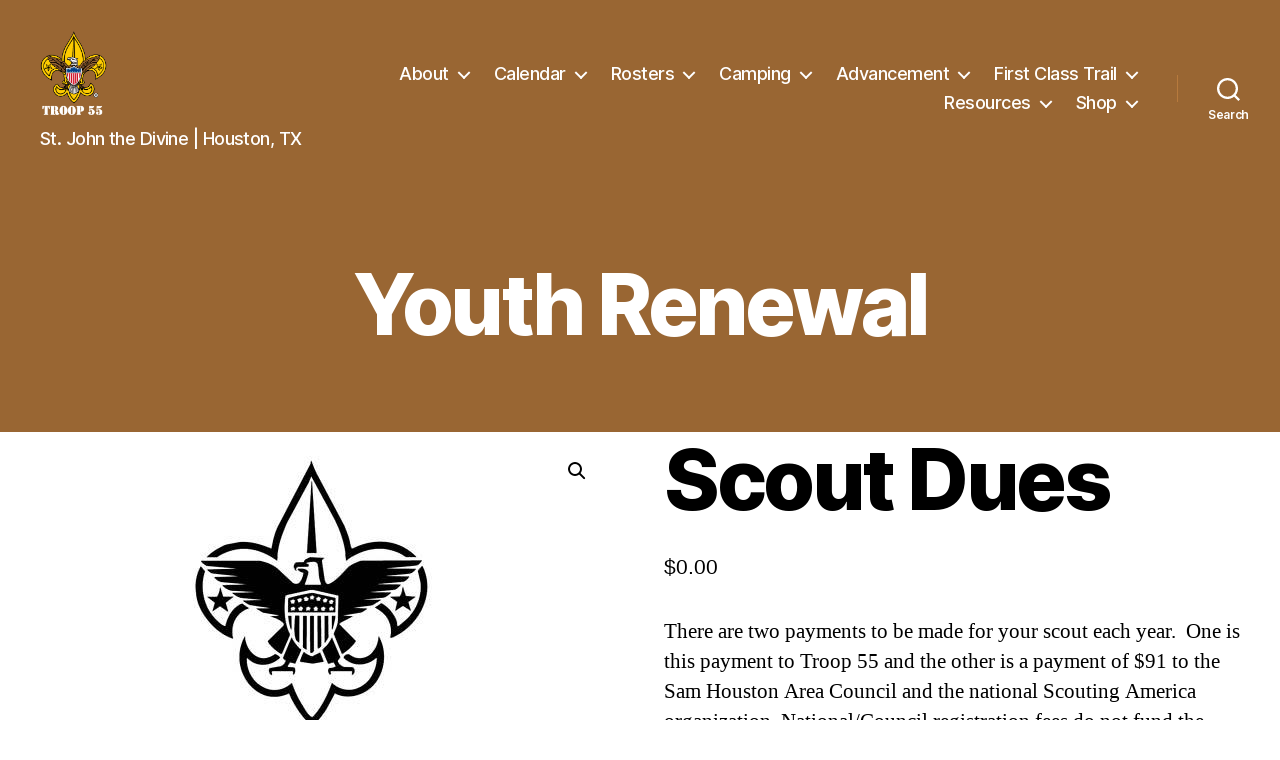

--- FILE ---
content_type: text/html; charset=UTF-8
request_url: https://www.troop55htx.com/about/join/youth-renewal/
body_size: 42924
content:
<!DOCTYPE html>

<html class="no-js" lang="en">

	<head>

		<meta charset="UTF-8">
		<meta name="viewport" content="width=device-width, initial-scale=1.0">

		<link rel="profile" href="https://gmpg.org/xfn/11">

		<title>Youth Renewal &#8211; Troop 55 St. John the Divine</title>
<meta name='robots' content='max-image-preview:large' />
	<style>img:is([sizes="auto" i], [sizes^="auto," i]) { contain-intrinsic-size: 3000px 1500px }</style>
	<link rel="alternate" type="application/rss+xml" title="Troop 55 St. John the Divine &raquo; Feed" href="https://www.troop55htx.com/feed/" />
<link rel="alternate" type="application/rss+xml" title="Troop 55 St. John the Divine &raquo; Comments Feed" href="https://www.troop55htx.com/comments/feed/" />
<link rel="alternate" type="text/calendar" title="Troop 55 St. John the Divine &raquo; iCal Feed" href="https://www.troop55htx.com/events/?ical=1" />
<script>
window._wpemojiSettings = {"baseUrl":"https:\/\/s.w.org\/images\/core\/emoji\/16.0.1\/72x72\/","ext":".png","svgUrl":"https:\/\/s.w.org\/images\/core\/emoji\/16.0.1\/svg\/","svgExt":".svg","source":{"concatemoji":"https:\/\/www.troop55htx.com\/wp-includes\/js\/wp-emoji-release.min.js?ver=6.8.3"}};
/*! This file is auto-generated */
!function(s,n){var o,i,e;function c(e){try{var t={supportTests:e,timestamp:(new Date).valueOf()};sessionStorage.setItem(o,JSON.stringify(t))}catch(e){}}function p(e,t,n){e.clearRect(0,0,e.canvas.width,e.canvas.height),e.fillText(t,0,0);var t=new Uint32Array(e.getImageData(0,0,e.canvas.width,e.canvas.height).data),a=(e.clearRect(0,0,e.canvas.width,e.canvas.height),e.fillText(n,0,0),new Uint32Array(e.getImageData(0,0,e.canvas.width,e.canvas.height).data));return t.every(function(e,t){return e===a[t]})}function u(e,t){e.clearRect(0,0,e.canvas.width,e.canvas.height),e.fillText(t,0,0);for(var n=e.getImageData(16,16,1,1),a=0;a<n.data.length;a++)if(0!==n.data[a])return!1;return!0}function f(e,t,n,a){switch(t){case"flag":return n(e,"\ud83c\udff3\ufe0f\u200d\u26a7\ufe0f","\ud83c\udff3\ufe0f\u200b\u26a7\ufe0f")?!1:!n(e,"\ud83c\udde8\ud83c\uddf6","\ud83c\udde8\u200b\ud83c\uddf6")&&!n(e,"\ud83c\udff4\udb40\udc67\udb40\udc62\udb40\udc65\udb40\udc6e\udb40\udc67\udb40\udc7f","\ud83c\udff4\u200b\udb40\udc67\u200b\udb40\udc62\u200b\udb40\udc65\u200b\udb40\udc6e\u200b\udb40\udc67\u200b\udb40\udc7f");case"emoji":return!a(e,"\ud83e\udedf")}return!1}function g(e,t,n,a){var r="undefined"!=typeof WorkerGlobalScope&&self instanceof WorkerGlobalScope?new OffscreenCanvas(300,150):s.createElement("canvas"),o=r.getContext("2d",{willReadFrequently:!0}),i=(o.textBaseline="top",o.font="600 32px Arial",{});return e.forEach(function(e){i[e]=t(o,e,n,a)}),i}function t(e){var t=s.createElement("script");t.src=e,t.defer=!0,s.head.appendChild(t)}"undefined"!=typeof Promise&&(o="wpEmojiSettingsSupports",i=["flag","emoji"],n.supports={everything:!0,everythingExceptFlag:!0},e=new Promise(function(e){s.addEventListener("DOMContentLoaded",e,{once:!0})}),new Promise(function(t){var n=function(){try{var e=JSON.parse(sessionStorage.getItem(o));if("object"==typeof e&&"number"==typeof e.timestamp&&(new Date).valueOf()<e.timestamp+604800&&"object"==typeof e.supportTests)return e.supportTests}catch(e){}return null}();if(!n){if("undefined"!=typeof Worker&&"undefined"!=typeof OffscreenCanvas&&"undefined"!=typeof URL&&URL.createObjectURL&&"undefined"!=typeof Blob)try{var e="postMessage("+g.toString()+"("+[JSON.stringify(i),f.toString(),p.toString(),u.toString()].join(",")+"));",a=new Blob([e],{type:"text/javascript"}),r=new Worker(URL.createObjectURL(a),{name:"wpTestEmojiSupports"});return void(r.onmessage=function(e){c(n=e.data),r.terminate(),t(n)})}catch(e){}c(n=g(i,f,p,u))}t(n)}).then(function(e){for(var t in e)n.supports[t]=e[t],n.supports.everything=n.supports.everything&&n.supports[t],"flag"!==t&&(n.supports.everythingExceptFlag=n.supports.everythingExceptFlag&&n.supports[t]);n.supports.everythingExceptFlag=n.supports.everythingExceptFlag&&!n.supports.flag,n.DOMReady=!1,n.readyCallback=function(){n.DOMReady=!0}}).then(function(){return e}).then(function(){var e;n.supports.everything||(n.readyCallback(),(e=n.source||{}).concatemoji?t(e.concatemoji):e.wpemoji&&e.twemoji&&(t(e.twemoji),t(e.wpemoji)))}))}((window,document),window._wpemojiSettings);
</script>
		<style id="content-control-block-styles">
			@media (max-width: 640px) {
	.cc-hide-on-mobile {
		display: none !important;
	}
}
@media (min-width: 641px) and (max-width: 920px) {
	.cc-hide-on-tablet {
		display: none !important;
	}
}
@media (min-width: 921px) and (max-width: 1440px) {
	.cc-hide-on-desktop {
		display: none !important;
	}
}		</style>
		<link rel='stylesheet' id='aol-jquery-ui-css' href='https://www.troop55htx.com/wp-content/plugins/apply-online/public/css/jquery-ui.min.css?ver=6.8.3' media='all' />
<link rel='stylesheet' id='apply-online-css' href='https://www.troop55htx.com/wp-content/plugins/apply-online/public/css/applyonline-public.css?ver=2.6.7.2' media='all' />
<link rel='stylesheet' id='wprm-public-css' href='https://www.troop55htx.com/wp-content/plugins/wp-recipe-maker/dist/public-modern.css?ver=9.5.3' media='all' />
<style id='wp-emoji-styles-inline-css'>

	img.wp-smiley, img.emoji {
		display: inline !important;
		border: none !important;
		box-shadow: none !important;
		height: 1em !important;
		width: 1em !important;
		margin: 0 0.07em !important;
		vertical-align: -0.1em !important;
		background: none !important;
		padding: 0 !important;
	}
</style>
<link rel='stylesheet' id='wp-block-library-css' href='https://www.troop55htx.com/wp-includes/css/dist/block-library/style.min.css?ver=6.8.3' media='all' />
<style id='classic-theme-styles-inline-css'>
/*! This file is auto-generated */
.wp-block-button__link{color:#fff;background-color:#32373c;border-radius:9999px;box-shadow:none;text-decoration:none;padding:calc(.667em + 2px) calc(1.333em + 2px);font-size:1.125em}.wp-block-file__button{background:#32373c;color:#fff;text-decoration:none}
</style>
<style id='pdfp-pdfposter-style-inline-css'>
.pdfp_wrapper .pdf{position:relative}.pdfp_wrapper.pdfp_popup_enabled .iframe_wrapper{display:none}.pdfp_wrapper.pdfp_popup_enabled .iframe_wrapper:fullscreen{display:block}.pdfp_wrapper .iframe_wrapper{height:100%;width:100%}.pdfp_wrapper .iframe_wrapper:fullscreen iframe{height:100vh!important}.pdfp_wrapper .iframe_wrapper iframe{width:100%}.pdfp_wrapper .iframe_wrapper .close{background:#fff;border:1px solid #ddd;border-radius:3px;color:#222;cursor:pointer;display:none;font-family:sans-serif;font-size:36px;line-height:100%;padding:0 7px;position:absolute;right:12px;top:35px;z-index:9999}.pdfp_wrapper .iframe_wrapper:fullscreen .close{display:block}.pdfp_wrapper .pdfp_fullscreen_close{display:none}.pdfp_wrapper.pdfp_fullscreen_opened .pdfp_fullscreen_close{align-items:center;background:#fff;border-radius:3px;color:#222;cursor:pointer;display:flex;font-size:35px;height:30px;justify-content:center;overflow:hidden;padding-bottom:4px;position:fixed;right:20px;top:20px;width:32px}.pdfp_wrapper.pdfp_fullscreen_opened .pdfp_fullscreen_overlay{background:#2229;height:100%;left:0;position:fixed;top:0;width:100%}.pdfp_wrapper.pdfp_fullscreen_opened .iframe_wrapper{display:block;height:90vh;left:50%;max-width:95%;position:fixed;top:50%;transform:translate(-50%,-50%);width:900px;z-index:99999999999}.pdfp_wrapper iframe{border:none;outline:none}.pdfp-adobe-viewer{border:1px solid #ddd;border-radius:3px;cursor:pointer;outline:none;text-decoration:none}.pdfp_download{margin-right:15px}.cta_wrapper{margin-bottom:10px;text-align:left}.cta_wrapper button{cursor:pointer}.pdfp_wrapper p{margin:10px 0;text-align:center}.popout-disabled{height:50px;position:absolute;right:12px;top:12px;width:50px}.pdfp_wrapper iframe{max-width:100%}.ViewSDK_hideOverflow[data-align=center]{margin-left:auto;margin-right:auto}.ViewSDK_hideOverflow[data-align=left]{margin-right:auto}.ViewSDK_hideOverflow[data-align=right]{margin-left:auto}@media screen and (max-width:768px){.pdfp_wrapper iframe{height:calc(100vw + 120px)}}@media screen and (max-width:576px){.cta_wrapper .pdfp_download{margin-bottom:10px;margin-right:0}.cta_wrapper .pdfp_download button{margin-right:0!important}.cta_wrapper{align-items:center;display:flex;flex-direction:column}}
.pdfp_wrapper .pdf{position:relative}.pdfp_wrapper .iframe_wrapper{height:100%;width:100%}.pdfp_wrapper .iframe_wrapper:fullscreen iframe{height:100vh!important}.pdfp_wrapper .iframe_wrapper iframe{width:100%}.pdfp_wrapper .iframe_wrapper .close{background:#fff;border:1px solid #ddd;border-radius:3px;color:#222;cursor:pointer;display:none;font-family:sans-serif;font-size:36px;line-height:100%;padding:0 7px;position:absolute;right:12px;top:35px;z-index:9999}.pdfp_wrapper .iframe_wrapper:fullscreen .close{display:block}.pdfp-adobe-viewer{border:1px solid #ddd;border-radius:3px;cursor:pointer;outline:none;text-decoration:none}.pdfp_download{margin-right:15px}.cta_wrapper{margin-bottom:10px}.pdfp_wrapper p{margin:10px 0;text-align:center}.popout-disabled{height:50px;position:absolute;right:12px;top:12px;width:50px}@media screen and (max-width:768px){.pdfp_wrapper iframe{height:calc(100vw + 120px)}}.ViewSDK_hideOverflow[data-align=center]{margin-left:auto;margin-right:auto}.ViewSDK_hideOverflow[data-align=left]{margin-right:auto}.ViewSDK_hideOverflow[data-align=right]{margin-left:auto}@media screen and (max-width:768px){.pdfp_wrapper iframe{height:calc(100vw + 120px)!important}}@media screen and (max-width:576px){.cta_wrapper .pdfp_download{margin-bottom:10px;margin-right:0}.cta_wrapper .pdfp_download button{margin-right:0!important}.cta_wrapper{align-items:center;display:flex;flex-direction:column}}

</style>
<style id='sign-up-sheets-sheet-style-inline-css'>
/*!***************************************************************************************************************************************************************************************************************************************!*\
  !*** css ./node_modules/css-loader/dist/cjs.js??ruleSet[1].rules[3].use[1]!./node_modules/postcss-loader/dist/cjs.js??ruleSet[1].rules[3].use[2]!./node_modules/sass-loader/dist/cjs.js??ruleSet[1].rules[3].use[3]!./src/style.scss ***!
  \***************************************************************************************************************************************************************************************************************************************/


</style>
<link rel='stylesheet' id='coblocks-frontend-css' href='https://www.troop55htx.com/wp-content/plugins/coblocks/dist/style-coblocks-1.css?ver=3.1.16' media='all' />
<link rel='stylesheet' id='coblocks-extensions-css' href='https://www.troop55htx.com/wp-content/plugins/coblocks/dist/style-coblocks-extensions.css?ver=3.1.16' media='all' />
<link rel='stylesheet' id='coblocks-animation-css' href='https://www.troop55htx.com/wp-content/plugins/coblocks/dist/style-coblocks-animation.css?ver=2677611078ee87eb3b1c' media='all' />
<link rel='stylesheet' id='content-control-block-styles-css' href='https://www.troop55htx.com/wp-content/plugins/content-control/dist/style-block-editor.css?ver=2.6.5' media='all' />
<style id='global-styles-inline-css'>
:root{--wp--preset--aspect-ratio--square: 1;--wp--preset--aspect-ratio--4-3: 4/3;--wp--preset--aspect-ratio--3-4: 3/4;--wp--preset--aspect-ratio--3-2: 3/2;--wp--preset--aspect-ratio--2-3: 2/3;--wp--preset--aspect-ratio--16-9: 16/9;--wp--preset--aspect-ratio--9-16: 9/16;--wp--preset--color--black: #000000;--wp--preset--color--cyan-bluish-gray: #abb8c3;--wp--preset--color--white: #ffffff;--wp--preset--color--pale-pink: #f78da7;--wp--preset--color--vivid-red: #cf2e2e;--wp--preset--color--luminous-vivid-orange: #ff6900;--wp--preset--color--luminous-vivid-amber: #fcb900;--wp--preset--color--light-green-cyan: #7bdcb5;--wp--preset--color--vivid-green-cyan: #00d084;--wp--preset--color--pale-cyan-blue: #8ed1fc;--wp--preset--color--vivid-cyan-blue: #0693e3;--wp--preset--color--vivid-purple: #9b51e0;--wp--preset--color--accent: #e22658;--wp--preset--color--primary: #000000;--wp--preset--color--secondary: #6d6d6d;--wp--preset--color--subtle-background: #dbdbdb;--wp--preset--color--background: #ffffff;--wp--preset--gradient--vivid-cyan-blue-to-vivid-purple: linear-gradient(135deg,rgba(6,147,227,1) 0%,rgb(155,81,224) 100%);--wp--preset--gradient--light-green-cyan-to-vivid-green-cyan: linear-gradient(135deg,rgb(122,220,180) 0%,rgb(0,208,130) 100%);--wp--preset--gradient--luminous-vivid-amber-to-luminous-vivid-orange: linear-gradient(135deg,rgba(252,185,0,1) 0%,rgba(255,105,0,1) 100%);--wp--preset--gradient--luminous-vivid-orange-to-vivid-red: linear-gradient(135deg,rgba(255,105,0,1) 0%,rgb(207,46,46) 100%);--wp--preset--gradient--very-light-gray-to-cyan-bluish-gray: linear-gradient(135deg,rgb(238,238,238) 0%,rgb(169,184,195) 100%);--wp--preset--gradient--cool-to-warm-spectrum: linear-gradient(135deg,rgb(74,234,220) 0%,rgb(151,120,209) 20%,rgb(207,42,186) 40%,rgb(238,44,130) 60%,rgb(251,105,98) 80%,rgb(254,248,76) 100%);--wp--preset--gradient--blush-light-purple: linear-gradient(135deg,rgb(255,206,236) 0%,rgb(152,150,240) 100%);--wp--preset--gradient--blush-bordeaux: linear-gradient(135deg,rgb(254,205,165) 0%,rgb(254,45,45) 50%,rgb(107,0,62) 100%);--wp--preset--gradient--luminous-dusk: linear-gradient(135deg,rgb(255,203,112) 0%,rgb(199,81,192) 50%,rgb(65,88,208) 100%);--wp--preset--gradient--pale-ocean: linear-gradient(135deg,rgb(255,245,203) 0%,rgb(182,227,212) 50%,rgb(51,167,181) 100%);--wp--preset--gradient--electric-grass: linear-gradient(135deg,rgb(202,248,128) 0%,rgb(113,206,126) 100%);--wp--preset--gradient--midnight: linear-gradient(135deg,rgb(2,3,129) 0%,rgb(40,116,252) 100%);--wp--preset--font-size--small: 18px;--wp--preset--font-size--medium: 20px;--wp--preset--font-size--large: 26.25px;--wp--preset--font-size--x-large: 42px;--wp--preset--font-size--normal: 21px;--wp--preset--font-size--larger: 32px;--wp--preset--spacing--20: 0.44rem;--wp--preset--spacing--30: 0.67rem;--wp--preset--spacing--40: 1rem;--wp--preset--spacing--50: 1.5rem;--wp--preset--spacing--60: 2.25rem;--wp--preset--spacing--70: 3.38rem;--wp--preset--spacing--80: 5.06rem;--wp--preset--shadow--natural: 6px 6px 9px rgba(0, 0, 0, 0.2);--wp--preset--shadow--deep: 12px 12px 50px rgba(0, 0, 0, 0.4);--wp--preset--shadow--sharp: 6px 6px 0px rgba(0, 0, 0, 0.2);--wp--preset--shadow--outlined: 6px 6px 0px -3px rgba(255, 255, 255, 1), 6px 6px rgba(0, 0, 0, 1);--wp--preset--shadow--crisp: 6px 6px 0px rgba(0, 0, 0, 1);}:where(.is-layout-flex){gap: 0.5em;}:where(.is-layout-grid){gap: 0.5em;}body .is-layout-flex{display: flex;}.is-layout-flex{flex-wrap: wrap;align-items: center;}.is-layout-flex > :is(*, div){margin: 0;}body .is-layout-grid{display: grid;}.is-layout-grid > :is(*, div){margin: 0;}:where(.wp-block-columns.is-layout-flex){gap: 2em;}:where(.wp-block-columns.is-layout-grid){gap: 2em;}:where(.wp-block-post-template.is-layout-flex){gap: 1.25em;}:where(.wp-block-post-template.is-layout-grid){gap: 1.25em;}.has-black-color{color: var(--wp--preset--color--black) !important;}.has-cyan-bluish-gray-color{color: var(--wp--preset--color--cyan-bluish-gray) !important;}.has-white-color{color: var(--wp--preset--color--white) !important;}.has-pale-pink-color{color: var(--wp--preset--color--pale-pink) !important;}.has-vivid-red-color{color: var(--wp--preset--color--vivid-red) !important;}.has-luminous-vivid-orange-color{color: var(--wp--preset--color--luminous-vivid-orange) !important;}.has-luminous-vivid-amber-color{color: var(--wp--preset--color--luminous-vivid-amber) !important;}.has-light-green-cyan-color{color: var(--wp--preset--color--light-green-cyan) !important;}.has-vivid-green-cyan-color{color: var(--wp--preset--color--vivid-green-cyan) !important;}.has-pale-cyan-blue-color{color: var(--wp--preset--color--pale-cyan-blue) !important;}.has-vivid-cyan-blue-color{color: var(--wp--preset--color--vivid-cyan-blue) !important;}.has-vivid-purple-color{color: var(--wp--preset--color--vivid-purple) !important;}.has-black-background-color{background-color: var(--wp--preset--color--black) !important;}.has-cyan-bluish-gray-background-color{background-color: var(--wp--preset--color--cyan-bluish-gray) !important;}.has-white-background-color{background-color: var(--wp--preset--color--white) !important;}.has-pale-pink-background-color{background-color: var(--wp--preset--color--pale-pink) !important;}.has-vivid-red-background-color{background-color: var(--wp--preset--color--vivid-red) !important;}.has-luminous-vivid-orange-background-color{background-color: var(--wp--preset--color--luminous-vivid-orange) !important;}.has-luminous-vivid-amber-background-color{background-color: var(--wp--preset--color--luminous-vivid-amber) !important;}.has-light-green-cyan-background-color{background-color: var(--wp--preset--color--light-green-cyan) !important;}.has-vivid-green-cyan-background-color{background-color: var(--wp--preset--color--vivid-green-cyan) !important;}.has-pale-cyan-blue-background-color{background-color: var(--wp--preset--color--pale-cyan-blue) !important;}.has-vivid-cyan-blue-background-color{background-color: var(--wp--preset--color--vivid-cyan-blue) !important;}.has-vivid-purple-background-color{background-color: var(--wp--preset--color--vivid-purple) !important;}.has-black-border-color{border-color: var(--wp--preset--color--black) !important;}.has-cyan-bluish-gray-border-color{border-color: var(--wp--preset--color--cyan-bluish-gray) !important;}.has-white-border-color{border-color: var(--wp--preset--color--white) !important;}.has-pale-pink-border-color{border-color: var(--wp--preset--color--pale-pink) !important;}.has-vivid-red-border-color{border-color: var(--wp--preset--color--vivid-red) !important;}.has-luminous-vivid-orange-border-color{border-color: var(--wp--preset--color--luminous-vivid-orange) !important;}.has-luminous-vivid-amber-border-color{border-color: var(--wp--preset--color--luminous-vivid-amber) !important;}.has-light-green-cyan-border-color{border-color: var(--wp--preset--color--light-green-cyan) !important;}.has-vivid-green-cyan-border-color{border-color: var(--wp--preset--color--vivid-green-cyan) !important;}.has-pale-cyan-blue-border-color{border-color: var(--wp--preset--color--pale-cyan-blue) !important;}.has-vivid-cyan-blue-border-color{border-color: var(--wp--preset--color--vivid-cyan-blue) !important;}.has-vivid-purple-border-color{border-color: var(--wp--preset--color--vivid-purple) !important;}.has-vivid-cyan-blue-to-vivid-purple-gradient-background{background: var(--wp--preset--gradient--vivid-cyan-blue-to-vivid-purple) !important;}.has-light-green-cyan-to-vivid-green-cyan-gradient-background{background: var(--wp--preset--gradient--light-green-cyan-to-vivid-green-cyan) !important;}.has-luminous-vivid-amber-to-luminous-vivid-orange-gradient-background{background: var(--wp--preset--gradient--luminous-vivid-amber-to-luminous-vivid-orange) !important;}.has-luminous-vivid-orange-to-vivid-red-gradient-background{background: var(--wp--preset--gradient--luminous-vivid-orange-to-vivid-red) !important;}.has-very-light-gray-to-cyan-bluish-gray-gradient-background{background: var(--wp--preset--gradient--very-light-gray-to-cyan-bluish-gray) !important;}.has-cool-to-warm-spectrum-gradient-background{background: var(--wp--preset--gradient--cool-to-warm-spectrum) !important;}.has-blush-light-purple-gradient-background{background: var(--wp--preset--gradient--blush-light-purple) !important;}.has-blush-bordeaux-gradient-background{background: var(--wp--preset--gradient--blush-bordeaux) !important;}.has-luminous-dusk-gradient-background{background: var(--wp--preset--gradient--luminous-dusk) !important;}.has-pale-ocean-gradient-background{background: var(--wp--preset--gradient--pale-ocean) !important;}.has-electric-grass-gradient-background{background: var(--wp--preset--gradient--electric-grass) !important;}.has-midnight-gradient-background{background: var(--wp--preset--gradient--midnight) !important;}.has-small-font-size{font-size: var(--wp--preset--font-size--small) !important;}.has-medium-font-size{font-size: var(--wp--preset--font-size--medium) !important;}.has-large-font-size{font-size: var(--wp--preset--font-size--large) !important;}.has-x-large-font-size{font-size: var(--wp--preset--font-size--x-large) !important;}
:where(.wp-block-post-template.is-layout-flex){gap: 1.25em;}:where(.wp-block-post-template.is-layout-grid){gap: 1.25em;}
:where(.wp-block-columns.is-layout-flex){gap: 2em;}:where(.wp-block-columns.is-layout-grid){gap: 2em;}
:root :where(.wp-block-pullquote){font-size: 1.5em;line-height: 1.6;}
</style>
<link rel='stylesheet' id='dashicons-css' href='https://www.troop55htx.com/wp-includes/css/dashicons.min.css?ver=6.8.3' media='all' />
<link rel='stylesheet' id='applyonline-email-css' href='https://www.troop55htx.com/wp-content/plugins/applyonline-email/public/css/applyonline-email-public.css?ver=1.5' media='all' />
<link rel='stylesheet' id='applyonline-pdf-css' href='https://www.troop55htx.com/wp-content/plugins/applyonline-export/public/css/applyonline-pdf-public.css?ver=1.2.2' media='all' />
<link rel='stylesheet' id='page-list-style-css' href='https://www.troop55htx.com/wp-content/plugins/page-list/css/page-list.css?ver=5.7' media='all' />
<link rel='stylesheet' id='pdfp-public-css' href='https://www.troop55htx.com/wp-content/plugins/pdf-poster/build/public.css?ver=2.2.4' media='all' />
<link rel='stylesheet' id='quiz-maker-css' href='https://www.troop55htx.com/wp-content/plugins/quiz-maker/public/css/quiz-maker-public.css?ver=6.7.0.84' media='all' />
<link rel='stylesheet' id='photoswipe-css' href='https://www.troop55htx.com/wp-content/plugins/woocommerce/assets/css/photoswipe/photoswipe.min.css?ver=9.8.2' media='all' />
<link rel='stylesheet' id='photoswipe-default-skin-css' href='https://www.troop55htx.com/wp-content/plugins/woocommerce/assets/css/photoswipe/default-skin/default-skin.min.css?ver=9.8.2' media='all' />
<link rel='stylesheet' id='woocommerce-layout-css' href='https://www.troop55htx.com/wp-content/plugins/woocommerce/assets/css/woocommerce-layout.css?ver=9.8.2' media='all' />
<link rel='stylesheet' id='woocommerce-smallscreen-css' href='https://www.troop55htx.com/wp-content/plugins/woocommerce/assets/css/woocommerce-smallscreen.css?ver=9.8.2' media='only screen and (max-width: 768px)' />
<link rel='stylesheet' id='woocommerce-general-css' href='//www.troop55htx.com/wp-content/plugins/woocommerce/assets/css/twenty-twenty.css?ver=9.8.2' media='all' />
<style id='woocommerce-inline-inline-css'>
.woocommerce form .form-row .required { visibility: visible; }
</style>
<link rel='stylesheet' id='wpg-main-style-css' href='https://www.troop55htx.com/wp-content/plugins/wp_glossary/assets/css/style.css?ver=6.8.3' media='all' />
<link rel='stylesheet' id='wpg-tooltipster-style-css' href='https://www.troop55htx.com/wp-content/plugins/wp_glossary/assets/css/tooltipster/tooltipster.css?ver=6.8.3' media='all' />
<link rel='stylesheet' id='wp-components-css' href='https://www.troop55htx.com/wp-includes/css/dist/components/style.min.css?ver=6.8.3' media='all' />
<link rel='stylesheet' id='godaddy-styles-css' href='https://www.troop55htx.com/wp-content/plugins/coblocks/includes/Dependencies/GoDaddy/Styles/build/latest.css?ver=2.0.2' media='all' />
<link rel='stylesheet' id='wp-mapit-leaflet-css-css' href='https://www.troop55htx.com/wp-content/plugins/wp-mapit/wp_mapit/css/leaflet.css?ver=1726692105' media='all' />
<link rel='stylesheet' id='wp-mapit-leaflet-responsive-popup-css-css' href='https://www.troop55htx.com/wp-content/plugins/wp-mapit/wp_mapit/css/leaflet.responsive.popup.css?ver=1726692105' media='all' />
<link rel='stylesheet' id='wp-mapit-leaflet-gesture-handling-css-css' href='https://www.troop55htx.com/wp-content/plugins/wp-mapit/wp_mapit/css/leaflet-gesture-handling.css?ver=1726692105' media='all' />
<link rel='stylesheet' id='wp-mapit-leaflet-fullscreen-css-css' href='https://www.troop55htx.com/wp-content/plugins/wp-mapit/wp_mapit/css/leaflet.fullscreen.css?ver=1726692105' media='all' />
<link rel='stylesheet' id='wp-mapit-css-css' href='https://www.troop55htx.com/wp-content/plugins/wp-mapit/wp_mapit/css/wp_mapit.css?ver=1726692105' media='all' />
<link rel='stylesheet' id='brands-styles-css' href='https://www.troop55htx.com/wp-content/plugins/woocommerce/assets/css/brands.css?ver=9.8.2' media='all' />
<link rel='stylesheet' id='ws-form-woocommerce-public-css' href='https://www.troop55htx.com/wp-content/plugins/ws-form-woocommerce/css/public.css?ver=1.2.1' media='all' />
<link rel='stylesheet' id='chld_thm_cfg_parent-css' href='https://www.troop55htx.com/wp-content/themes/twentytwenty/style.css?ver=6.8.3' media='all' />
<link rel='stylesheet' id='twentytwenty-style-css' href='https://www.troop55htx.com/wp-content/themes/twentytwenty-child02/style.css?ver=1.9.1648059904' media='all' />
<style id='twentytwenty-style-inline-css'>
.color-accent,.color-accent-hover:hover,.color-accent-hover:focus,:root .has-accent-color,.has-drop-cap:not(:focus):first-letter,.wp-block-button.is-style-outline,a { color: #e22658; }blockquote,.border-color-accent,.border-color-accent-hover:hover,.border-color-accent-hover:focus { border-color: #e22658; }button,.button,.faux-button,.wp-block-button__link,.wp-block-file .wp-block-file__button,input[type="button"],input[type="reset"],input[type="submit"],.bg-accent,.bg-accent-hover:hover,.bg-accent-hover:focus,:root .has-accent-background-color,.comment-reply-link { background-color: #e22658; }.fill-children-accent,.fill-children-accent * { fill: #e22658; }:root .has-background-color,button,.button,.faux-button,.wp-block-button__link,.wp-block-file__button,input[type="button"],input[type="reset"],input[type="submit"],.wp-block-button,.comment-reply-link,.has-background.has-primary-background-color:not(.has-text-color),.has-background.has-primary-background-color *:not(.has-text-color),.has-background.has-accent-background-color:not(.has-text-color),.has-background.has-accent-background-color *:not(.has-text-color) { color: #ffffff; }:root .has-background-background-color { background-color: #ffffff; }body,.entry-title a,:root .has-primary-color { color: #000000; }:root .has-primary-background-color { background-color: #000000; }cite,figcaption,.wp-caption-text,.post-meta,.entry-content .wp-block-archives li,.entry-content .wp-block-categories li,.entry-content .wp-block-latest-posts li,.wp-block-latest-comments__comment-date,.wp-block-latest-posts__post-date,.wp-block-embed figcaption,.wp-block-image figcaption,.wp-block-pullquote cite,.comment-metadata,.comment-respond .comment-notes,.comment-respond .logged-in-as,.pagination .dots,.entry-content hr:not(.has-background),hr.styled-separator,:root .has-secondary-color { color: #6d6d6d; }:root .has-secondary-background-color { background-color: #6d6d6d; }pre,fieldset,input,textarea,table,table *,hr { border-color: #dbdbdb; }caption,code,code,kbd,samp,.wp-block-table.is-style-stripes tbody tr:nth-child(odd),:root .has-subtle-background-background-color { background-color: #dbdbdb; }.wp-block-table.is-style-stripes { border-bottom-color: #dbdbdb; }.wp-block-latest-posts.is-grid li { border-top-color: #dbdbdb; }:root .has-subtle-background-color { color: #dbdbdb; }body:not(.overlay-header) .primary-menu > li > a,body:not(.overlay-header) .primary-menu > li > .icon,.modal-menu a,.footer-menu a, .footer-widgets a:where(:not(.wp-block-button__link)),#site-footer .wp-block-button.is-style-outline,.wp-block-pullquote:before,.singular:not(.overlay-header) .entry-header a,.archive-header a,.header-footer-group .color-accent,.header-footer-group .color-accent-hover:hover { color: #fdf6f7; }.social-icons a,#site-footer button:not(.toggle),#site-footer .button,#site-footer .faux-button,#site-footer .wp-block-button__link,#site-footer .wp-block-file__button,#site-footer input[type="button"],#site-footer input[type="reset"],#site-footer input[type="submit"] { background-color: #fdf6f7; }.social-icons a,body:not(.overlay-header) .primary-menu ul,.header-footer-group button,.header-footer-group .button,.header-footer-group .faux-button,.header-footer-group .wp-block-button:not(.is-style-outline) .wp-block-button__link,.header-footer-group .wp-block-file__button,.header-footer-group input[type="button"],.header-footer-group input[type="reset"],.header-footer-group input[type="submit"] { color: #996633; }#site-header,.footer-nav-widgets-wrapper,#site-footer,.menu-modal,.menu-modal-inner,.search-modal-inner,.archive-header,.singular .entry-header,.singular .featured-media:before,.wp-block-pullquote:before { background-color: #996633; }.header-footer-group,body:not(.overlay-header) #site-header .toggle,.menu-modal .toggle { color: #ffffff; }body:not(.overlay-header) .primary-menu ul { background-color: #ffffff; }body:not(.overlay-header) .primary-menu > li > ul:after { border-bottom-color: #ffffff; }body:not(.overlay-header) .primary-menu ul ul:after { border-left-color: #ffffff; }.site-description,body:not(.overlay-header) .toggle-inner .toggle-text,.widget .post-date,.widget .rss-date,.widget_archive li,.widget_categories li,.widget cite,.widget_pages li,.widget_meta li,.widget_nav_menu li,.powered-by-wordpress,.footer-credits .privacy-policy,.to-the-top,.singular .entry-header .post-meta,.singular:not(.overlay-header) .entry-header .post-meta a { color: #ffffff; }.header-footer-group pre,.header-footer-group fieldset,.header-footer-group input,.header-footer-group textarea,.header-footer-group table,.header-footer-group table *,.footer-nav-widgets-wrapper,#site-footer,.menu-modal nav *,.footer-widgets-outer-wrapper,.footer-top { border-color: #b77a3d; }.header-footer-group table caption,body:not(.overlay-header) .header-inner .toggle-wrapper::before { background-color: #b77a3d; }
</style>
<link rel='stylesheet' id='twentytwenty-fonts-css' href='https://www.troop55htx.com/wp-content/themes/twentytwenty/assets/css/font-inter.css?ver=1.9.1648059904' media='all' />
<link rel='stylesheet' id='twentytwenty-print-style-css' href='https://www.troop55htx.com/wp-content/themes/twentytwenty/print.css?ver=1.9.1648059904' media='print' />
<link rel='stylesheet' id='taxopress-frontend-css-css' href='https://www.troop55htx.com/wp-content/plugins/simple-tags/assets/frontend/css/frontend.css?ver=3.40.1' media='all' />
<script src="https://www.troop55htx.com/wp-includes/js/jquery/jquery.min.js?ver=3.7.1" id="jquery-core-js"></script>
<script src="https://www.troop55htx.com/wp-includes/js/jquery/jquery-migrate.min.js?ver=3.4.1" id="jquery-migrate-js"></script>
<script src="https://www.troop55htx.com/wp-includes/js/jquery/ui/core.min.js?ver=1.13.3" id="jquery-ui-core-js"></script>
<script src="https://www.troop55htx.com/wp-includes/js/jquery/ui/datepicker.min.js?ver=1.13.3" id="jquery-ui-datepicker-js"></script>
<script id="jquery-ui-datepicker-js-after">
jQuery(function(jQuery){jQuery.datepicker.setDefaults({"closeText":"Close","currentText":"Today","monthNames":["January","February","March","April","May","June","July","August","September","October","November","December"],"monthNamesShort":["Jan","Feb","Mar","Apr","May","Jun","Jul","Aug","Sep","Oct","Nov","Dec"],"nextText":"Next","prevText":"Previous","dayNames":["Sunday","Monday","Tuesday","Wednesday","Thursday","Friday","Saturday"],"dayNamesShort":["Sun","Mon","Tue","Wed","Thu","Fri","Sat"],"dayNamesMin":["S","M","T","W","T","F","S"],"dateFormat":"MM d, yy","firstDay":0,"isRTL":false});});
</script>
<script id="apply-online-js-extra">
var aol_public = {"ajaxurl":"https:\/\/www.troop55htx.com\/wp-admin\/admin-ajax.php","date_format":"dd-mm-yy","url":"https:\/\/www.troop55htx.com\/wp-content\/plugins\/apply-online","consent_text":""};
</script>
<script src="https://www.troop55htx.com/wp-content/plugins/apply-online/public/js/applyonline-public.js?ver=2.6.7.2" id="apply-online-js"></script>
<script src="https://www.troop55htx.com/wp-content/plugins/applyonline-email/public/js/applyonline-email-public.js?ver=1.5" id="applyonline-email-js"></script>
<script src="https://www.troop55htx.com/wp-content/plugins/applyonline-export/public/js/applyonline-pdf-public.js?ver=1.2.2" id="applyonline-pdf-js"></script>
<script src="https://www.troop55htx.com/wp-content/plugins/woocommerce/assets/js/jquery-blockui/jquery.blockUI.min.js?ver=2.7.0-wc.9.8.2" id="jquery-blockui-js" defer data-wp-strategy="defer"></script>
<script id="wc-add-to-cart-js-extra">
var wc_add_to_cart_params = {"ajax_url":"\/wp-admin\/admin-ajax.php","wc_ajax_url":"\/?wc-ajax=%%endpoint%%","i18n_view_cart":"View cart","cart_url":"https:\/\/www.troop55htx.com\/cart\/","is_cart":"","cart_redirect_after_add":"no"};
</script>
<script src="https://www.troop55htx.com/wp-content/plugins/woocommerce/assets/js/frontend/add-to-cart.min.js?ver=9.8.2" id="wc-add-to-cart-js" defer data-wp-strategy="defer"></script>
<script src="https://www.troop55htx.com/wp-content/plugins/woocommerce/assets/js/zoom/jquery.zoom.min.js?ver=1.7.21-wc.9.8.2" id="zoom-js" defer data-wp-strategy="defer"></script>
<script src="https://www.troop55htx.com/wp-content/plugins/woocommerce/assets/js/flexslider/jquery.flexslider.min.js?ver=2.7.2-wc.9.8.2" id="flexslider-js" defer data-wp-strategy="defer"></script>
<script src="https://www.troop55htx.com/wp-content/plugins/woocommerce/assets/js/photoswipe/photoswipe.min.js?ver=4.1.1-wc.9.8.2" id="photoswipe-js" defer data-wp-strategy="defer"></script>
<script src="https://www.troop55htx.com/wp-content/plugins/woocommerce/assets/js/photoswipe/photoswipe-ui-default.min.js?ver=4.1.1-wc.9.8.2" id="photoswipe-ui-default-js" defer data-wp-strategy="defer"></script>
<script id="wc-single-product-js-extra">
var wc_single_product_params = {"i18n_required_rating_text":"Please select a rating","i18n_rating_options":["1 of 5 stars","2 of 5 stars","3 of 5 stars","4 of 5 stars","5 of 5 stars"],"i18n_product_gallery_trigger_text":"View full-screen image gallery","review_rating_required":"yes","flexslider":{"rtl":false,"animation":"slide","smoothHeight":true,"directionNav":false,"controlNav":"thumbnails","slideshow":false,"animationSpeed":500,"animationLoop":false,"allowOneSlide":false},"zoom_enabled":"1","zoom_options":[],"photoswipe_enabled":"1","photoswipe_options":{"shareEl":false,"closeOnScroll":false,"history":false,"hideAnimationDuration":0,"showAnimationDuration":0},"flexslider_enabled":"1"};
</script>
<script src="https://www.troop55htx.com/wp-content/plugins/woocommerce/assets/js/frontend/single-product.min.js?ver=9.8.2" id="wc-single-product-js" defer data-wp-strategy="defer"></script>
<script src="https://www.troop55htx.com/wp-content/plugins/woocommerce/assets/js/js-cookie/js.cookie.min.js?ver=2.1.4-wc.9.8.2" id="js-cookie-js" defer data-wp-strategy="defer"></script>
<script id="woocommerce-js-extra">
var woocommerce_params = {"ajax_url":"\/wp-admin\/admin-ajax.php","wc_ajax_url":"\/?wc-ajax=%%endpoint%%","i18n_password_show":"Show password","i18n_password_hide":"Hide password"};
</script>
<script src="https://www.troop55htx.com/wp-content/plugins/woocommerce/assets/js/frontend/woocommerce.min.js?ver=9.8.2" id="woocommerce-js" defer data-wp-strategy="defer"></script>
<script src="https://www.troop55htx.com/wp-content/plugins/wp_glossary/assets/js/mixitup.min.js?ver=6.8.3" id="wpg-mixitup-script-js"></script>
<script src="https://www.troop55htx.com/wp-content/plugins/wp_glossary/assets/js/jquery.tooltipster.min.js?ver=6.8.3" id="wpg-tooltipster-script-js"></script>
<script id="wpg-main-script-js-extra">
var wpg = {"animation":"1","is_tooltip":"1","tooltip_theme":"default","tooltip_animation":"fade","tooltip_position":"top","tooltip_is_arrow":"1","tooltip_min_width":"250","tooltip_max_width":"500","tooltip_speed":"350","tooltip_delay":"200","tooltip_is_touch_devices":"1"};
</script>
<script src="https://www.troop55htx.com/wp-content/plugins/wp_glossary/assets/js/scripts.js?ver=6.8.3" id="wpg-main-script-js"></script>
<script id="accounting-js-extra">
var accounting_params = {"mon_decimal_point":"."};
</script>
<script src="https://www.troop55htx.com/wp-content/plugins/woocommerce/assets/js/accounting/accounting.min.js?ver=0.4.2" id="accounting-js"></script>
<script src="https://www.troop55htx.com/wp-content/plugins/ws-form-woocommerce/js/public.js?ver=1.2.1" id="wsform-woocommerce-public-js-js"></script>
<script src="https://www.troop55htx.com/wp-content/themes/twentytwenty/assets/js/index.js?ver=1.9.1648059904" id="twentytwenty-js-js" defer data-wp-strategy="defer"></script>
<script src="https://www.troop55htx.com/wp-content/plugins/simple-tags/assets/frontend/js/frontend.js?ver=3.40.1" id="taxopress-frontend-js-js"></script>
<link rel="https://api.w.org/" href="https://www.troop55htx.com/wp-json/" /><link rel="alternate" title="JSON" type="application/json" href="https://www.troop55htx.com/wp-json/wp/v2/pages/10194" /><link rel="EditURI" type="application/rsd+xml" title="RSD" href="https://www.troop55htx.com/xmlrpc.php?rsd" />
<meta name="generator" content="WordPress 6.8.3" />
<meta name="generator" content="WooCommerce 9.8.2" />
<link rel="canonical" href="https://www.troop55htx.com/about/join/youth-renewal/" />
<link rel='shortlink' href='https://www.troop55htx.com/?p=10194' />
<link rel="alternate" title="oEmbed (JSON)" type="application/json+oembed" href="https://www.troop55htx.com/wp-json/oembed/1.0/embed?url=https%3A%2F%2Fwww.troop55htx.com%2Fabout%2Fjoin%2Fyouth-renewal%2F" />
<link rel="alternate" title="oEmbed (XML)" type="text/xml+oembed" href="https://www.troop55htx.com/wp-json/oembed/1.0/embed?url=https%3A%2F%2Fwww.troop55htx.com%2Fabout%2Fjoin%2Fyouth-renewal%2F&#038;format=xml" />
        <style>
                    </style>
<style type="text/css"> .tippy-box[data-theme~="wprm"] { background-color: #333333; color: #FFFFFF; } .tippy-box[data-theme~="wprm"][data-placement^="top"] > .tippy-arrow::before { border-top-color: #333333; } .tippy-box[data-theme~="wprm"][data-placement^="bottom"] > .tippy-arrow::before { border-bottom-color: #333333; } .tippy-box[data-theme~="wprm"][data-placement^="left"] > .tippy-arrow::before { border-left-color: #333333; } .tippy-box[data-theme~="wprm"][data-placement^="right"] > .tippy-arrow::before { border-right-color: #333333; } .tippy-box[data-theme~="wprm"] a { color: #FFFFFF; } .wprm-comment-rating svg { width: 18px !important; height: 18px !important; } img.wprm-comment-rating { width: 90px !important; height: 18px !important; } body { --comment-rating-star-color: #343434; } body { --wprm-popup-font-size: 16px; } body { --wprm-popup-background: #ffffff; } body { --wprm-popup-title: #000000; } body { --wprm-popup-content: #444444; } body { --wprm-popup-button-background: #444444; } body { --wprm-popup-button-text: #ffffff; }</style><style type="text/css">.wprm-glossary-term {color: #5A822B;text-decoration: underline;cursor: help;}</style><style type="text/css">.wprm-recipe-template-snippet-basic-buttons {
    font-family: inherit; /* wprm_font_family type=font */
    font-size: 0.9em; /* wprm_font_size type=font_size */
    text-align: center; /* wprm_text_align type=align */
    margin-top: 0px; /* wprm_margin_top type=size */
    margin-bottom: 10px; /* wprm_margin_bottom type=size */
}
.wprm-recipe-template-snippet-basic-buttons a  {
    margin: 5px; /* wprm_margin_button type=size */
    margin: 5px; /* wprm_margin_button type=size */
}

.wprm-recipe-template-snippet-basic-buttons a:first-child {
    margin-left: 0;
}
.wprm-recipe-template-snippet-basic-buttons a:last-child {
    margin-right: 0;
}.wprm-recipe-template-chic {
    margin: 20px auto;
    background-color: #fafafa; /* wprm_background type=color */
    font-family: -apple-system, BlinkMacSystemFont, "Segoe UI", Roboto, Oxygen-Sans, Ubuntu, Cantarell, "Helvetica Neue", sans-serif; /* wprm_main_font_family type=font */
    font-size: 0.9em; /* wprm_main_font_size type=font_size */
    line-height: 1.5em; /* wprm_main_line_height type=font_size */
    color: #333333; /* wprm_main_text type=color */
    max-width: 650px; /* wprm_max_width type=size */
}
.wprm-recipe-template-chic a {
    color: #3498db; /* wprm_link type=color */
}
.wprm-recipe-template-chic p, .wprm-recipe-template-chic li {
    font-family: -apple-system, BlinkMacSystemFont, "Segoe UI", Roboto, Oxygen-Sans, Ubuntu, Cantarell, "Helvetica Neue", sans-serif; /* wprm_main_font_family type=font */
    font-size: 1em !important;
    line-height: 1.5em !important; /* wprm_main_line_height type=font_size */
}
.wprm-recipe-template-chic li {
    margin: 0 0 0 32px !important;
    padding: 0 !important;
}
.rtl .wprm-recipe-template-chic li {
    margin: 0 32px 0 0 !important;
}
.wprm-recipe-template-chic ol, .wprm-recipe-template-chic ul {
    margin: 0 !important;
    padding: 0 !important;
}
.wprm-recipe-template-chic br {
    display: none;
}
.wprm-recipe-template-chic .wprm-recipe-name,
.wprm-recipe-template-chic .wprm-recipe-header {
    font-family: -apple-system, BlinkMacSystemFont, "Segoe UI", Roboto, Oxygen-Sans, Ubuntu, Cantarell, "Helvetica Neue", sans-serif; /* wprm_header_font_family type=font */
    color: #000000; /* wprm_header_text type=color */
    line-height: 1.3em; /* wprm_header_line_height type=font_size */
}
.wprm-recipe-template-chic h1,
.wprm-recipe-template-chic h2,
.wprm-recipe-template-chic h3,
.wprm-recipe-template-chic h4,
.wprm-recipe-template-chic h5,
.wprm-recipe-template-chic h6 {
    font-family: -apple-system, BlinkMacSystemFont, "Segoe UI", Roboto, Oxygen-Sans, Ubuntu, Cantarell, "Helvetica Neue", sans-serif; /* wprm_header_font_family type=font */
    color: #212121; /* wprm_header_text type=color */
    line-height: 1.3em; /* wprm_header_line_height type=font_size */
    margin: 0 !important;
    padding: 0 !important;
}
.wprm-recipe-template-chic .wprm-recipe-header {
    margin-top: 1.2em !important;
}
.wprm-recipe-template-chic h1 {
    font-size: 2em; /* wprm_h1_size type=font_size */
}
.wprm-recipe-template-chic h2 {
    font-size: 1.8em; /* wprm_h2_size type=font_size */
}
.wprm-recipe-template-chic h3 {
    font-size: 1.2em; /* wprm_h3_size type=font_size */
}
.wprm-recipe-template-chic h4 {
    font-size: 1em; /* wprm_h4_size type=font_size */
}
.wprm-recipe-template-chic h5 {
    font-size: 1em; /* wprm_h5_size type=font_size */
}
.wprm-recipe-template-chic h6 {
    font-size: 1em; /* wprm_h6_size type=font_size */
}.wprm-recipe-template-chic {
    font-size: 1em; /* wprm_main_font_size type=font_size */
	border-style: solid; /* wprm_border_style type=border */
	border-width: 1px; /* wprm_border_width type=size */
	border-color: #E0E0E0; /* wprm_border type=color */
    padding: 10px;
    background-color: #ffffff; /* wprm_background type=color */
    max-width: 950px; /* wprm_max_width type=size */
}
.wprm-recipe-template-chic a {
    color: #5A822B; /* wprm_link type=color */
}
.wprm-recipe-template-chic .wprm-recipe-name {
    line-height: 1.3em;
    font-weight: bold;
}
.wprm-recipe-template-chic .wprm-template-chic-buttons {
	clear: both;
    font-size: 0.9em;
    text-align: center;
}
.wprm-recipe-template-chic .wprm-template-chic-buttons .wprm-recipe-icon {
    margin-right: 5px;
}
.wprm-recipe-template-chic .wprm-recipe-header {
	margin-bottom: 0.5em !important;
}
.wprm-recipe-template-chic .wprm-nutrition-label-container {
	font-size: 0.9em;
}
.wprm-recipe-template-chic .wprm-call-to-action {
	border-radius: 3px;
}.wprm-recipe-template-compact-howto {
    margin: 20px auto;
    background-color: #fafafa; /* wprm_background type=color */
    font-family: -apple-system, BlinkMacSystemFont, "Segoe UI", Roboto, Oxygen-Sans, Ubuntu, Cantarell, "Helvetica Neue", sans-serif; /* wprm_main_font_family type=font */
    font-size: 0.9em; /* wprm_main_font_size type=font_size */
    line-height: 1.5em; /* wprm_main_line_height type=font_size */
    color: #333333; /* wprm_main_text type=color */
    max-width: 650px; /* wprm_max_width type=size */
}
.wprm-recipe-template-compact-howto a {
    color: #3498db; /* wprm_link type=color */
}
.wprm-recipe-template-compact-howto p, .wprm-recipe-template-compact-howto li {
    font-family: -apple-system, BlinkMacSystemFont, "Segoe UI", Roboto, Oxygen-Sans, Ubuntu, Cantarell, "Helvetica Neue", sans-serif; /* wprm_main_font_family type=font */
    font-size: 1em !important;
    line-height: 1.5em !important; /* wprm_main_line_height type=font_size */
}
.wprm-recipe-template-compact-howto li {
    margin: 0 0 0 32px !important;
    padding: 0 !important;
}
.rtl .wprm-recipe-template-compact-howto li {
    margin: 0 32px 0 0 !important;
}
.wprm-recipe-template-compact-howto ol, .wprm-recipe-template-compact-howto ul {
    margin: 0 !important;
    padding: 0 !important;
}
.wprm-recipe-template-compact-howto br {
    display: none;
}
.wprm-recipe-template-compact-howto .wprm-recipe-name,
.wprm-recipe-template-compact-howto .wprm-recipe-header {
    font-family: -apple-system, BlinkMacSystemFont, "Segoe UI", Roboto, Oxygen-Sans, Ubuntu, Cantarell, "Helvetica Neue", sans-serif; /* wprm_header_font_family type=font */
    color: #000000; /* wprm_header_text type=color */
    line-height: 1.3em; /* wprm_header_line_height type=font_size */
}
.wprm-recipe-template-compact-howto h1,
.wprm-recipe-template-compact-howto h2,
.wprm-recipe-template-compact-howto h3,
.wprm-recipe-template-compact-howto h4,
.wprm-recipe-template-compact-howto h5,
.wprm-recipe-template-compact-howto h6 {
    font-family: -apple-system, BlinkMacSystemFont, "Segoe UI", Roboto, Oxygen-Sans, Ubuntu, Cantarell, "Helvetica Neue", sans-serif; /* wprm_header_font_family type=font */
    color: #212121; /* wprm_header_text type=color */
    line-height: 1.3em; /* wprm_header_line_height type=font_size */
    margin: 0 !important;
    padding: 0 !important;
}
.wprm-recipe-template-compact-howto .wprm-recipe-header {
    margin-top: 1.2em !important;
}
.wprm-recipe-template-compact-howto h1 {
    font-size: 2em; /* wprm_h1_size type=font_size */
}
.wprm-recipe-template-compact-howto h2 {
    font-size: 1.8em; /* wprm_h2_size type=font_size */
}
.wprm-recipe-template-compact-howto h3 {
    font-size: 1.2em; /* wprm_h3_size type=font_size */
}
.wprm-recipe-template-compact-howto h4 {
    font-size: 1em; /* wprm_h4_size type=font_size */
}
.wprm-recipe-template-compact-howto h5 {
    font-size: 1em; /* wprm_h5_size type=font_size */
}
.wprm-recipe-template-compact-howto h6 {
    font-size: 1em; /* wprm_h6_size type=font_size */
}.wprm-recipe-template-compact-howto {
	border-style: solid; /* wprm_border_style type=border */
	border-width: 1px; /* wprm_border_width type=size */
	border-color: #777777; /* wprm_border type=color */
	border-radius: 0px; /* wprm_border_radius type=size */
	padding: 10px;
}</style><style>.wpupg-grid { transition: height 0.8s; }</style><style type="text/css">
				.wpg-list-block h3 {
					background-color:#f4f4f4;
					color:#777777;
					;
				}
			
				.tooltipster-base .wpg-tooltip-title {
					color:#e5b934;
				}
			</style><meta name="tec-api-version" content="v1"><meta name="tec-api-origin" content="https://www.troop55htx.com"><link rel="alternate" href="https://www.troop55htx.com/wp-json/tribe/events/v1/" />	<script>document.documentElement.className = document.documentElement.className.replace( 'no-js', 'js' );</script>
		<noscript><style>.woocommerce-product-gallery{ opacity: 1 !important; }</style></noscript>
	<style type="text/css">a.st_tag, a.internal_tag, .st_tag, .internal_tag { text-decoration: underline !important; }</style><style id="custom-background-css">
body.custom-background { background-color: #ffffff; }
</style>
	<link rel="icon" href="https://www.troop55htx.com/wp-content/uploads/2021/10/boy-scout-troops-bird-png-logo-55-512x512-1-100x100.png" sizes="32x32" />
<link rel="icon" href="https://www.troop55htx.com/wp-content/uploads/2021/10/boy-scout-troops-bird-png-logo-55-512x512-1-450x450.png" sizes="192x192" />
<link rel="apple-touch-icon" href="https://www.troop55htx.com/wp-content/uploads/2021/10/boy-scout-troops-bird-png-logo-55-512x512-1-450x450.png" />
<meta name="msapplication-TileImage" content="https://www.troop55htx.com/wp-content/uploads/2021/10/boy-scout-troops-bird-png-logo-55-512x512-1-450x450.png" />

	</head>

	<body data-rsssl=1 class="wp-singular page-template page-template-templates page-template-template-full-width page-template-templatestemplate-full-width-php page page-id-10194 page-child parent-pageid-2771 custom-background wp-custom-logo wp-embed-responsive wp-theme-twentytwenty wp-child-theme-twentytwenty-child02 theme-twentytwenty 2.6.7.2 2.6.7.2-apply-online is-twentytwenty woocommerce-no-js tribe-no-js page-template-twenty-twenty-child singular has-full-width-content enable-search-modal missing-post-thumbnail has-no-pagination not-showing-comments show-avatars template-full-width footer-top-visible">

		<a class="skip-link screen-reader-text" href="#site-content">Skip to the content</a>
		<header id="site-header" class="header-footer-group">

			<div class="header-inner section-inner">

				<div class="header-titles-wrapper">

					
						<button class="toggle search-toggle mobile-search-toggle" data-toggle-target=".search-modal" data-toggle-body-class="showing-search-modal" data-set-focus=".search-modal .search-field" aria-expanded="false">
							<span class="toggle-inner">
								<span class="toggle-icon">
									<svg class="svg-icon" aria-hidden="true" role="img" focusable="false" xmlns="http://www.w3.org/2000/svg" width="23" height="23" viewBox="0 0 23 23"><path d="M38.710696,48.0601792 L43,52.3494831 L41.3494831,54 L37.0601792,49.710696 C35.2632422,51.1481185 32.9839107,52.0076499 30.5038249,52.0076499 C24.7027226,52.0076499 20,47.3049272 20,41.5038249 C20,35.7027226 24.7027226,31 30.5038249,31 C36.3049272,31 41.0076499,35.7027226 41.0076499,41.5038249 C41.0076499,43.9839107 40.1481185,46.2632422 38.710696,48.0601792 Z M36.3875844,47.1716785 C37.8030221,45.7026647 38.6734666,43.7048964 38.6734666,41.5038249 C38.6734666,36.9918565 35.0157934,33.3341833 30.5038249,33.3341833 C25.9918565,33.3341833 22.3341833,36.9918565 22.3341833,41.5038249 C22.3341833,46.0157934 25.9918565,49.6734666 30.5038249,49.6734666 C32.7048964,49.6734666 34.7026647,48.8030221 36.1716785,47.3875844 C36.2023931,47.347638 36.2360451,47.3092237 36.2726343,47.2726343 C36.3092237,47.2360451 36.347638,47.2023931 36.3875844,47.1716785 Z" transform="translate(-20 -31)" /></svg>								</span>
								<span class="toggle-text">Search</span>
							</span>
						</button><!-- .search-toggle -->

					
					<div class="header-titles">

						<div class="site-logo faux-heading"><a href="https://www.troop55htx.com/" class="custom-logo-link" rel="home"><img width="906" height="1220" src="https://www.troop55htx.com/wp-content/uploads/2021/10/boy-scout-troops-bird-png-logo-label.png" class="custom-logo" alt="Troop 55 St. John the Divine" decoding="async" fetchpriority="high" srcset="https://www.troop55htx.com/wp-content/uploads/2021/10/boy-scout-troops-bird-png-logo-label.png 906w, https://www.troop55htx.com/wp-content/uploads/2021/10/boy-scout-troops-bird-png-logo-label-223x300.png 223w, https://www.troop55htx.com/wp-content/uploads/2021/10/boy-scout-troops-bird-png-logo-label-760x1024.png 760w, https://www.troop55htx.com/wp-content/uploads/2021/10/boy-scout-troops-bird-png-logo-label-768x1034.png 768w, https://www.troop55htx.com/wp-content/uploads/2021/10/boy-scout-troops-bird-png-logo-label-600x808.png 600w" sizes="(max-width: 906px) 100vw, 906px" /></a><span class="screen-reader-text">Troop 55 St. John the Divine</span></div><div class="site-description">St. John the Divine | Houston, TX</div><!-- .site-description -->
					</div><!-- .header-titles -->

					<button class="toggle nav-toggle mobile-nav-toggle" data-toggle-target=".menu-modal"  data-toggle-body-class="showing-menu-modal" aria-expanded="false" data-set-focus=".close-nav-toggle">
						<span class="toggle-inner">
							<span class="toggle-icon">
								<svg class="svg-icon" aria-hidden="true" role="img" focusable="false" xmlns="http://www.w3.org/2000/svg" width="26" height="7" viewBox="0 0 26 7"><path fill-rule="evenodd" d="M332.5,45 C330.567003,45 329,43.4329966 329,41.5 C329,39.5670034 330.567003,38 332.5,38 C334.432997,38 336,39.5670034 336,41.5 C336,43.4329966 334.432997,45 332.5,45 Z M342,45 C340.067003,45 338.5,43.4329966 338.5,41.5 C338.5,39.5670034 340.067003,38 342,38 C343.932997,38 345.5,39.5670034 345.5,41.5 C345.5,43.4329966 343.932997,45 342,45 Z M351.5,45 C349.567003,45 348,43.4329966 348,41.5 C348,39.5670034 349.567003,38 351.5,38 C353.432997,38 355,39.5670034 355,41.5 C355,43.4329966 353.432997,45 351.5,45 Z" transform="translate(-329 -38)" /></svg>							</span>
							<span class="toggle-text">Menu</span>
						</span>
					</button><!-- .nav-toggle -->

				</div><!-- .header-titles-wrapper -->

				<div class="header-navigation-wrapper">

					
							<nav class="primary-menu-wrapper" aria-label="Horizontal">

								<ul class="primary-menu reset-list-style">

								<li id="menu-item-4224" class="menu-item menu-item-type-post_type menu-item-object-page current-page-ancestor menu-item-has-children menu-item-4224"><a href="https://www.troop55htx.com/about/">About</a><span class="icon"></span>
<ul class="sub-menu">
	<li id="menu-item-4297" class="menu-item menu-item-type-post_type menu-item-object-page current-page-ancestor menu-item-4297"><a href="https://www.troop55htx.com/about/">About Us</a></li>
	<li id="menu-item-4414" class="menu-item menu-item-type-post_type menu-item-object-page current-page-ancestor menu-item-4414"><a href="https://www.troop55htx.com/about/join/">Join or Renew</a></li>
	<li id="menu-item-14855" class="menu-item menu-item-type-post_type menu-item-object-page menu-item-14855"><a href="https://www.troop55htx.com/about/troop-handbook/">Troop Handbook</a></li>
	<li id="menu-item-4222" class="menu-item menu-item-type-post_type menu-item-object-page menu-item-4222"><a href="https://www.troop55htx.com/about/faq/">Frequently Asked Questions</a></li>
	<li id="menu-item-4964" class="menu-item menu-item-type-post_type menu-item-object-page menu-item-4964"><a href="https://www.troop55htx.com/about/active-participation-policy/">Active Participation Policy</a></li>
	<li id="menu-item-1019" class="menu-item menu-item-type-post_type menu-item-object-page menu-item-1019"><a href="https://www.troop55htx.com/scoutwiki/">Glossary</a></li>
</ul>
</li>
<li id="menu-item-477" class="menu-item menu-item-type-custom menu-item-object-custom menu-item-has-children menu-item-477"><a href="https://troop55htx.com/events">Calendar</a><span class="icon"></span>
<ul class="sub-menu">
	<li id="menu-item-476" class="menu-item menu-item-type-taxonomy menu-item-object-tribe_events_cat menu-item-476"><a href="https://www.troop55htx.com/events/category/troop55/">Troop 55 (All)</a></li>
	<li id="menu-item-475" class="menu-item menu-item-type-taxonomy menu-item-object-tribe_events_cat menu-item-475"><a href="https://www.troop55htx.com/events/category/pack55/">Pack 55 (All)</a></li>
</ul>
</li>
<li id="menu-item-3029" class="menu-item menu-item-type-post_type menu-item-object-page menu-item-has-children menu-item-3029"><a href="https://www.troop55htx.com/patrols/">Rosters</a><span class="icon"></span>
<ul class="sub-menu">
	<li id="menu-item-8711" class="menu-item menu-item-type-post_type menu-item-object-page menu-item-has-children menu-item-8711"><a href="https://www.troop55htx.com/youth-leadership/por-roster/">Youth Leadership</a><span class="icon"></span>
	<ul class="sub-menu">
		<li id="menu-item-360" class="menu-item menu-item-type-post_type menu-item-object-page menu-item-360"><a href="https://www.troop55htx.com/positions-of-responsibility/">Positions of Responsibility</a></li>
		<li id="menu-item-13474" class="menu-item menu-item-type-post_type menu-item-object-page menu-item-has-children menu-item-13474"><a href="https://www.troop55htx.com/restricted/forms/troop-55-nylt-unit-leader-recommendation-request/">Troop 55 NYLT Unit Leader Recommendation Request</a><span class="icon"></span>
		<ul class="sub-menu">
			<li id="menu-item-13475" class="menu-item menu-item-type-post_type menu-item-object-page menu-item-13475"><a href="https://www.troop55htx.com/restricted/youth-resources/nylt-nayle-training-reimbursement/">NYLT/NAYLE Training Reimbursement</a></li>
		</ul>
</li>
	</ul>
</li>
	<li id="menu-item-3030" class="menu-item menu-item-type-post_type menu-item-object-page menu-item-3030"><a href="https://www.troop55htx.com/patrols/">Patrol Rosters</a></li>
	<li id="menu-item-6886" class="menu-item menu-item-type-post_type menu-item-object-page menu-item-6886"><a href="https://www.troop55htx.com/attendance/">Attendance</a></li>
	<li id="menu-item-1817" class="menu-item menu-item-type-post_type menu-item-object-page menu-item-1817"><a href="https://www.troop55htx.com/patrols/key-adult-leadership/">Adult Leadership</a></li>
	<li id="menu-item-4431" class="menu-item menu-item-type-post_type menu-item-object-page menu-item-4431"><a href="https://www.troop55htx.com/restricted/mb-counselor-list/">Merit Badge Counselor List</a></li>
	<li id="menu-item-9082" class="menu-item menu-item-type-post_type menu-item-object-page menu-item-has-children menu-item-9082"><a href="https://www.troop55htx.com/alumni/">Alumni</a><span class="icon"></span>
	<ul class="sub-menu">
		<li id="menu-item-9083" class="menu-item menu-item-type-post_type menu-item-object-page menu-item-9083"><a href="https://www.troop55htx.com/alumni/eagles-nest/">Eagles Nest</a></li>
	</ul>
</li>
</ul>
</li>
<li id="menu-item-4220" class="menu-item menu-item-type-post_type menu-item-object-page menu-item-has-children menu-item-4220"><a href="https://www.troop55htx.com/camping/">Camping</a><span class="icon"></span>
<ul class="sub-menu">
	<li id="menu-item-4416" class="menu-item menu-item-type-post_type menu-item-object-page menu-item-4416"><a href="https://www.troop55htx.com/camping/">Campout &#038; Summer Camp Dates</a></li>
	<li id="menu-item-6329" class="menu-item menu-item-type-custom menu-item-object-custom menu-item-6329"><a href="https://www.signupgenius.com/go/70A0844ABA92BA3FA7-57769500-campouts#/">Monthly Campouts SignUpGenius</a></li>
	<li id="menu-item-4413" class="menu-item menu-item-type-post_type menu-item-object-page menu-item-4413"><a href="https://www.troop55htx.com/camping/camping-checklist/">Packing Checklist</a></li>
	<li id="menu-item-4437" class="menu-item menu-item-type-post_type menu-item-object-page menu-item-4437"><a href="https://www.troop55htx.com/camping/camping-code-of-conduct/">Camping Code of Conduct</a></li>
	<li id="menu-item-11444" class="menu-item menu-item-type-post_type menu-item-object-page menu-item-11444"><a href="https://www.troop55htx.com/restricted/forms/patrol-grubmaster-and-quartermaster-reimbursement/">Patrol Grubmaster and Quartermaster Reimbursement</a></li>
	<li id="menu-item-9194" class="menu-item menu-item-type-post_type menu-item-object-page menu-item-9194"><a href="https://www.troop55htx.com/camping/campmaster-handbook/">Campmaster Handbook</a></li>
	<li id="menu-item-14396" class="menu-item menu-item-type-post_type menu-item-object-page menu-item-14396"><a href="https://www.troop55htx.com/swim-test/">Swim Test</a></li>
</ul>
</li>
<li id="menu-item-3397" class="menu-item menu-item-type-post_type menu-item-object-page menu-item-has-children menu-item-3397"><a href="https://www.troop55htx.com/advancement/">Advancement</a><span class="icon"></span>
<ul class="sub-menu">
	<li id="menu-item-4638" class="menu-item menu-item-type-post_type menu-item-object-page menu-item-4638"><a href="https://www.troop55htx.com/advancement/">Advancement Overview</a></li>
	<li id="menu-item-3398" class="menu-item menu-item-type-post_type menu-item-object-page menu-item-3398"><a href="https://www.troop55htx.com/advancement/request-board-of-review/">Request a Board of Review</a></li>
	<li id="menu-item-3409" class="menu-item menu-item-type-post_type menu-item-object-page menu-item-3409"><a href="https://www.troop55htx.com/advancement/requirements/">Rank Requirements</a></li>
	<li id="menu-item-2161" class="menu-item menu-item-type-post_type menu-item-object-page menu-item-2161"><a href="https://www.troop55htx.com/advancement/merit-badges/">Merit Badges</a></li>
	<li id="menu-item-6248" class="menu-item menu-item-type-post_type menu-item-object-page menu-item-6248"><a href="https://www.troop55htx.com/restricted/eagle-scout-resources/">Eagle Scout Resources</a></li>
	<li id="menu-item-4219" class="menu-item menu-item-type-custom menu-item-object-custom menu-item-4219"><a href="https://scoutbook.scouting.org/">Go to Scoutbook</a></li>
</ul>
</li>
<li id="menu-item-607" class="menu-item menu-item-type-post_type menu-item-object-page menu-item-has-children menu-item-607"><a href="https://www.troop55htx.com/first-class-trail/">First Class Trail</a><span class="icon"></span>
<ul class="sub-menu">
	<li id="menu-item-2410" class="menu-item menu-item-type-post_type menu-item-object-page menu-item-2410"><a href="https://www.troop55htx.com/first-class-trail/fct-sign-ups/">Sign-ups</a></li>
	<li id="menu-item-4637" class="menu-item menu-item-type-post_type menu-item-object-page menu-item-4637"><a href="https://www.troop55htx.com/first-class-trail/">FCT Overview</a></li>
	<li id="menu-item-1018" class="menu-item menu-item-type-post_type menu-item-object-page menu-item-1018"><a href="https://www.troop55htx.com/first-class-trail/requirements/">FCT Requirements</a></li>
	<li id="menu-item-1814" class="menu-item menu-item-type-post_type menu-item-object-page menu-item-1814"><a href="https://www.troop55htx.com/first-class-trail/instructional-videos/">Instructional Videos</a></li>
</ul>
</li>
<li id="menu-item-6332" class="menu-item menu-item-type-post_type menu-item-object-page menu-item-has-children menu-item-6332"><a href="https://www.troop55htx.com/resources/">Resources</a><span class="icon"></span>
<ul class="sub-menu">
	<li id="menu-item-7584" class="menu-item menu-item-type-post_type menu-item-object-page menu-item-7584"><a href="https://www.troop55htx.com/resources/volunteer-signup-portal/">Volunteer Signup Portal</a></li>
	<li id="menu-item-11276" class="menu-item menu-item-type-post_type menu-item-object-page menu-item-11276"><a href="https://www.troop55htx.com/restricted/adult-resources/">Forms and Reports Hub</a></li>
	<li id="menu-item-6335" class="menu-item menu-item-type-custom menu-item-object-custom menu-item-6335"><a href="https://www.scouting.org/">Scouting America Site</a></li>
	<li id="menu-item-6336" class="menu-item menu-item-type-custom menu-item-object-custom menu-item-6336"><a href="https://www.samhoustonbsa.org/">Sam Houston Area Council (SHAC)</a></li>
	<li id="menu-item-6337" class="menu-item menu-item-type-custom menu-item-object-custom menu-item-6337"><a href="https://scoutingmagazine.org/">Scouting Magazine</a></li>
	<li id="menu-item-10794" class="menu-item menu-item-type-post_type menu-item-object-page menu-item-10794"><a href="https://www.troop55htx.com/key-links/">Scoutbook Help</a></li>
</ul>
</li>
<li id="menu-item-5977" class="menu-item menu-item-type-post_type menu-item-object-page menu-item-has-children menu-item-5977"><a href="https://www.troop55htx.com/shop/">Shop</a><span class="icon"></span>
<ul class="sub-menu">
	<li id="menu-item-11802" class="menu-item menu-item-type-post_type menu-item-object-page menu-item-11802"><a href="https://www.troop55htx.com/cart/">Cart</a></li>
</ul>
</li>

								</ul>

							</nav><!-- .primary-menu-wrapper -->

						
						<div class="header-toggles hide-no-js">

						
							<div class="toggle-wrapper search-toggle-wrapper">

								<button class="toggle search-toggle desktop-search-toggle" data-toggle-target=".search-modal" data-toggle-body-class="showing-search-modal" data-set-focus=".search-modal .search-field" aria-expanded="false">
									<span class="toggle-inner">
										<svg class="svg-icon" aria-hidden="true" role="img" focusable="false" xmlns="http://www.w3.org/2000/svg" width="23" height="23" viewBox="0 0 23 23"><path d="M38.710696,48.0601792 L43,52.3494831 L41.3494831,54 L37.0601792,49.710696 C35.2632422,51.1481185 32.9839107,52.0076499 30.5038249,52.0076499 C24.7027226,52.0076499 20,47.3049272 20,41.5038249 C20,35.7027226 24.7027226,31 30.5038249,31 C36.3049272,31 41.0076499,35.7027226 41.0076499,41.5038249 C41.0076499,43.9839107 40.1481185,46.2632422 38.710696,48.0601792 Z M36.3875844,47.1716785 C37.8030221,45.7026647 38.6734666,43.7048964 38.6734666,41.5038249 C38.6734666,36.9918565 35.0157934,33.3341833 30.5038249,33.3341833 C25.9918565,33.3341833 22.3341833,36.9918565 22.3341833,41.5038249 C22.3341833,46.0157934 25.9918565,49.6734666 30.5038249,49.6734666 C32.7048964,49.6734666 34.7026647,48.8030221 36.1716785,47.3875844 C36.2023931,47.347638 36.2360451,47.3092237 36.2726343,47.2726343 C36.3092237,47.2360451 36.347638,47.2023931 36.3875844,47.1716785 Z" transform="translate(-20 -31)" /></svg>										<span class="toggle-text">Search</span>
									</span>
								</button><!-- .search-toggle -->

							</div>

							
						</div><!-- .header-toggles -->
						
				</div><!-- .header-navigation-wrapper -->

			</div><!-- .header-inner -->

			<div class="search-modal cover-modal header-footer-group" data-modal-target-string=".search-modal" role="dialog" aria-modal="true" aria-label="Search">

	<div class="search-modal-inner modal-inner">

		<div class="section-inner">

			<form role="search" aria-label="Search for:" method="get" class="search-form" action="https://www.troop55htx.com/">
	<label for="search-form-1">
		<span class="screen-reader-text">
			Search for:		</span>
		<input type="search" id="search-form-1" class="search-field" placeholder="Search &hellip;" value="" name="s" />
	</label>
	<input type="submit" class="search-submit" value="Search" />
</form>

			<button class="toggle search-untoggle close-search-toggle fill-children-current-color" data-toggle-target=".search-modal" data-toggle-body-class="showing-search-modal" data-set-focus=".search-modal .search-field">
				<span class="screen-reader-text">
					Close search				</span>
				<svg class="svg-icon" aria-hidden="true" role="img" focusable="false" xmlns="http://www.w3.org/2000/svg" width="16" height="16" viewBox="0 0 16 16"><polygon fill="" fill-rule="evenodd" points="6.852 7.649 .399 1.195 1.445 .149 7.899 6.602 14.352 .149 15.399 1.195 8.945 7.649 15.399 14.102 14.352 15.149 7.899 8.695 1.445 15.149 .399 14.102" /></svg>			</button><!-- .search-toggle -->

		</div><!-- .section-inner -->

	</div><!-- .search-modal-inner -->

</div><!-- .menu-modal -->

		</header><!-- #site-header -->

		
<div class="menu-modal cover-modal header-footer-group" data-modal-target-string=".menu-modal">

	<div class="menu-modal-inner modal-inner">

		<div class="menu-wrapper section-inner">

			<div class="menu-top">

				<button class="toggle close-nav-toggle fill-children-current-color" data-toggle-target=".menu-modal" data-toggle-body-class="showing-menu-modal" data-set-focus=".menu-modal">
					<span class="toggle-text">Close Menu</span>
					<svg class="svg-icon" aria-hidden="true" role="img" focusable="false" xmlns="http://www.w3.org/2000/svg" width="16" height="16" viewBox="0 0 16 16"><polygon fill="" fill-rule="evenodd" points="6.852 7.649 .399 1.195 1.445 .149 7.899 6.602 14.352 .149 15.399 1.195 8.945 7.649 15.399 14.102 14.352 15.149 7.899 8.695 1.445 15.149 .399 14.102" /></svg>				</button><!-- .nav-toggle -->

				
					<nav class="mobile-menu" aria-label="Mobile">

						<ul class="modal-menu reset-list-style">

						<li class="menu-item menu-item-type-post_type menu-item-object-page current-page-ancestor menu-item-has-children menu-item-4224"><div class="ancestor-wrapper"><a href="https://www.troop55htx.com/about/">About</a><button class="toggle sub-menu-toggle fill-children-current-color" data-toggle-target=".menu-modal .menu-item-4224 > .sub-menu" data-toggle-type="slidetoggle" data-toggle-duration="250" aria-expanded="false"><span class="screen-reader-text">Show sub menu</span><svg class="svg-icon" aria-hidden="true" role="img" focusable="false" xmlns="http://www.w3.org/2000/svg" width="20" height="12" viewBox="0 0 20 12"><polygon fill="" fill-rule="evenodd" points="1319.899 365.778 1327.678 358 1329.799 360.121 1319.899 370.021 1310 360.121 1312.121 358" transform="translate(-1310 -358)" /></svg></button></div><!-- .ancestor-wrapper -->
<ul class="sub-menu">
	<li class="menu-item menu-item-type-post_type menu-item-object-page current-page-ancestor menu-item-4297"><div class="ancestor-wrapper"><a href="https://www.troop55htx.com/about/">About Us</a></div><!-- .ancestor-wrapper --></li>
	<li class="menu-item menu-item-type-post_type menu-item-object-page current-page-ancestor menu-item-4414"><div class="ancestor-wrapper"><a href="https://www.troop55htx.com/about/join/">Join or Renew</a></div><!-- .ancestor-wrapper --></li>
	<li class="menu-item menu-item-type-post_type menu-item-object-page menu-item-14855"><div class="ancestor-wrapper"><a href="https://www.troop55htx.com/about/troop-handbook/">Troop Handbook</a></div><!-- .ancestor-wrapper --></li>
	<li class="menu-item menu-item-type-post_type menu-item-object-page menu-item-4222"><div class="ancestor-wrapper"><a href="https://www.troop55htx.com/about/faq/">Frequently Asked Questions</a></div><!-- .ancestor-wrapper --></li>
	<li class="menu-item menu-item-type-post_type menu-item-object-page menu-item-4964"><div class="ancestor-wrapper"><a href="https://www.troop55htx.com/about/active-participation-policy/">Active Participation Policy</a></div><!-- .ancestor-wrapper --></li>
	<li class="menu-item menu-item-type-post_type menu-item-object-page menu-item-1019"><div class="ancestor-wrapper"><a href="https://www.troop55htx.com/scoutwiki/">Glossary</a></div><!-- .ancestor-wrapper --></li>
</ul>
</li>
<li class="menu-item menu-item-type-custom menu-item-object-custom menu-item-has-children menu-item-477"><div class="ancestor-wrapper"><a href="https://troop55htx.com/events">Calendar</a><button class="toggle sub-menu-toggle fill-children-current-color" data-toggle-target=".menu-modal .menu-item-477 > .sub-menu" data-toggle-type="slidetoggle" data-toggle-duration="250" aria-expanded="false"><span class="screen-reader-text">Show sub menu</span><svg class="svg-icon" aria-hidden="true" role="img" focusable="false" xmlns="http://www.w3.org/2000/svg" width="20" height="12" viewBox="0 0 20 12"><polygon fill="" fill-rule="evenodd" points="1319.899 365.778 1327.678 358 1329.799 360.121 1319.899 370.021 1310 360.121 1312.121 358" transform="translate(-1310 -358)" /></svg></button></div><!-- .ancestor-wrapper -->
<ul class="sub-menu">
	<li class="menu-item menu-item-type-taxonomy menu-item-object-tribe_events_cat menu-item-476"><div class="ancestor-wrapper"><a href="https://www.troop55htx.com/events/category/troop55/">Troop 55 (All)</a></div><!-- .ancestor-wrapper --></li>
	<li class="menu-item menu-item-type-taxonomy menu-item-object-tribe_events_cat menu-item-475"><div class="ancestor-wrapper"><a href="https://www.troop55htx.com/events/category/pack55/">Pack 55 (All)</a></div><!-- .ancestor-wrapper --></li>
</ul>
</li>
<li class="menu-item menu-item-type-post_type menu-item-object-page menu-item-has-children menu-item-3029"><div class="ancestor-wrapper"><a href="https://www.troop55htx.com/patrols/">Rosters</a><button class="toggle sub-menu-toggle fill-children-current-color" data-toggle-target=".menu-modal .menu-item-3029 > .sub-menu" data-toggle-type="slidetoggle" data-toggle-duration="250" aria-expanded="false"><span class="screen-reader-text">Show sub menu</span><svg class="svg-icon" aria-hidden="true" role="img" focusable="false" xmlns="http://www.w3.org/2000/svg" width="20" height="12" viewBox="0 0 20 12"><polygon fill="" fill-rule="evenodd" points="1319.899 365.778 1327.678 358 1329.799 360.121 1319.899 370.021 1310 360.121 1312.121 358" transform="translate(-1310 -358)" /></svg></button></div><!-- .ancestor-wrapper -->
<ul class="sub-menu">
	<li class="menu-item menu-item-type-post_type menu-item-object-page menu-item-has-children menu-item-8711"><div class="ancestor-wrapper"><a href="https://www.troop55htx.com/youth-leadership/por-roster/">Youth Leadership</a><button class="toggle sub-menu-toggle fill-children-current-color" data-toggle-target=".menu-modal .menu-item-8711 > .sub-menu" data-toggle-type="slidetoggle" data-toggle-duration="250" aria-expanded="false"><span class="screen-reader-text">Show sub menu</span><svg class="svg-icon" aria-hidden="true" role="img" focusable="false" xmlns="http://www.w3.org/2000/svg" width="20" height="12" viewBox="0 0 20 12"><polygon fill="" fill-rule="evenodd" points="1319.899 365.778 1327.678 358 1329.799 360.121 1319.899 370.021 1310 360.121 1312.121 358" transform="translate(-1310 -358)" /></svg></button></div><!-- .ancestor-wrapper -->
	<ul class="sub-menu">
		<li class="menu-item menu-item-type-post_type menu-item-object-page menu-item-360"><div class="ancestor-wrapper"><a href="https://www.troop55htx.com/positions-of-responsibility/">Positions of Responsibility</a></div><!-- .ancestor-wrapper --></li>
		<li class="menu-item menu-item-type-post_type menu-item-object-page menu-item-has-children menu-item-13474"><div class="ancestor-wrapper"><a href="https://www.troop55htx.com/restricted/forms/troop-55-nylt-unit-leader-recommendation-request/">Troop 55 NYLT Unit Leader Recommendation Request</a><button class="toggle sub-menu-toggle fill-children-current-color" data-toggle-target=".menu-modal .menu-item-13474 > .sub-menu" data-toggle-type="slidetoggle" data-toggle-duration="250" aria-expanded="false"><span class="screen-reader-text">Show sub menu</span><svg class="svg-icon" aria-hidden="true" role="img" focusable="false" xmlns="http://www.w3.org/2000/svg" width="20" height="12" viewBox="0 0 20 12"><polygon fill="" fill-rule="evenodd" points="1319.899 365.778 1327.678 358 1329.799 360.121 1319.899 370.021 1310 360.121 1312.121 358" transform="translate(-1310 -358)" /></svg></button></div><!-- .ancestor-wrapper -->
		<ul class="sub-menu">
			<li class="menu-item menu-item-type-post_type menu-item-object-page menu-item-13475"><div class="ancestor-wrapper"><a href="https://www.troop55htx.com/restricted/youth-resources/nylt-nayle-training-reimbursement/">NYLT/NAYLE Training Reimbursement</a></div><!-- .ancestor-wrapper --></li>
		</ul>
</li>
	</ul>
</li>
	<li class="menu-item menu-item-type-post_type menu-item-object-page menu-item-3030"><div class="ancestor-wrapper"><a href="https://www.troop55htx.com/patrols/">Patrol Rosters</a></div><!-- .ancestor-wrapper --></li>
	<li class="menu-item menu-item-type-post_type menu-item-object-page menu-item-6886"><div class="ancestor-wrapper"><a href="https://www.troop55htx.com/attendance/">Attendance</a></div><!-- .ancestor-wrapper --></li>
	<li class="menu-item menu-item-type-post_type menu-item-object-page menu-item-1817"><div class="ancestor-wrapper"><a href="https://www.troop55htx.com/patrols/key-adult-leadership/">Adult Leadership</a></div><!-- .ancestor-wrapper --></li>
	<li class="menu-item menu-item-type-post_type menu-item-object-page menu-item-4431"><div class="ancestor-wrapper"><a href="https://www.troop55htx.com/restricted/mb-counselor-list/">Merit Badge Counselor List</a></div><!-- .ancestor-wrapper --></li>
	<li class="menu-item menu-item-type-post_type menu-item-object-page menu-item-has-children menu-item-9082"><div class="ancestor-wrapper"><a href="https://www.troop55htx.com/alumni/">Alumni</a><button class="toggle sub-menu-toggle fill-children-current-color" data-toggle-target=".menu-modal .menu-item-9082 > .sub-menu" data-toggle-type="slidetoggle" data-toggle-duration="250" aria-expanded="false"><span class="screen-reader-text">Show sub menu</span><svg class="svg-icon" aria-hidden="true" role="img" focusable="false" xmlns="http://www.w3.org/2000/svg" width="20" height="12" viewBox="0 0 20 12"><polygon fill="" fill-rule="evenodd" points="1319.899 365.778 1327.678 358 1329.799 360.121 1319.899 370.021 1310 360.121 1312.121 358" transform="translate(-1310 -358)" /></svg></button></div><!-- .ancestor-wrapper -->
	<ul class="sub-menu">
		<li class="menu-item menu-item-type-post_type menu-item-object-page menu-item-9083"><div class="ancestor-wrapper"><a href="https://www.troop55htx.com/alumni/eagles-nest/">Eagles Nest</a></div><!-- .ancestor-wrapper --></li>
	</ul>
</li>
</ul>
</li>
<li class="menu-item menu-item-type-post_type menu-item-object-page menu-item-has-children menu-item-4220"><div class="ancestor-wrapper"><a href="https://www.troop55htx.com/camping/">Camping</a><button class="toggle sub-menu-toggle fill-children-current-color" data-toggle-target=".menu-modal .menu-item-4220 > .sub-menu" data-toggle-type="slidetoggle" data-toggle-duration="250" aria-expanded="false"><span class="screen-reader-text">Show sub menu</span><svg class="svg-icon" aria-hidden="true" role="img" focusable="false" xmlns="http://www.w3.org/2000/svg" width="20" height="12" viewBox="0 0 20 12"><polygon fill="" fill-rule="evenodd" points="1319.899 365.778 1327.678 358 1329.799 360.121 1319.899 370.021 1310 360.121 1312.121 358" transform="translate(-1310 -358)" /></svg></button></div><!-- .ancestor-wrapper -->
<ul class="sub-menu">
	<li class="menu-item menu-item-type-post_type menu-item-object-page menu-item-4416"><div class="ancestor-wrapper"><a href="https://www.troop55htx.com/camping/">Campout &#038; Summer Camp Dates</a></div><!-- .ancestor-wrapper --></li>
	<li class="menu-item menu-item-type-custom menu-item-object-custom menu-item-6329"><div class="ancestor-wrapper"><a href="https://www.signupgenius.com/go/70A0844ABA92BA3FA7-57769500-campouts#/">Monthly Campouts SignUpGenius</a></div><!-- .ancestor-wrapper --></li>
	<li class="menu-item menu-item-type-post_type menu-item-object-page menu-item-4413"><div class="ancestor-wrapper"><a href="https://www.troop55htx.com/camping/camping-checklist/">Packing Checklist</a></div><!-- .ancestor-wrapper --></li>
	<li class="menu-item menu-item-type-post_type menu-item-object-page menu-item-4437"><div class="ancestor-wrapper"><a href="https://www.troop55htx.com/camping/camping-code-of-conduct/">Camping Code of Conduct</a></div><!-- .ancestor-wrapper --></li>
	<li class="menu-item menu-item-type-post_type menu-item-object-page menu-item-11444"><div class="ancestor-wrapper"><a href="https://www.troop55htx.com/restricted/forms/patrol-grubmaster-and-quartermaster-reimbursement/">Patrol Grubmaster and Quartermaster Reimbursement</a></div><!-- .ancestor-wrapper --></li>
	<li class="menu-item menu-item-type-post_type menu-item-object-page menu-item-9194"><div class="ancestor-wrapper"><a href="https://www.troop55htx.com/camping/campmaster-handbook/">Campmaster Handbook</a></div><!-- .ancestor-wrapper --></li>
	<li class="menu-item menu-item-type-post_type menu-item-object-page menu-item-14396"><div class="ancestor-wrapper"><a href="https://www.troop55htx.com/swim-test/">Swim Test</a></div><!-- .ancestor-wrapper --></li>
</ul>
</li>
<li class="menu-item menu-item-type-post_type menu-item-object-page menu-item-has-children menu-item-3397"><div class="ancestor-wrapper"><a href="https://www.troop55htx.com/advancement/">Advancement</a><button class="toggle sub-menu-toggle fill-children-current-color" data-toggle-target=".menu-modal .menu-item-3397 > .sub-menu" data-toggle-type="slidetoggle" data-toggle-duration="250" aria-expanded="false"><span class="screen-reader-text">Show sub menu</span><svg class="svg-icon" aria-hidden="true" role="img" focusable="false" xmlns="http://www.w3.org/2000/svg" width="20" height="12" viewBox="0 0 20 12"><polygon fill="" fill-rule="evenodd" points="1319.899 365.778 1327.678 358 1329.799 360.121 1319.899 370.021 1310 360.121 1312.121 358" transform="translate(-1310 -358)" /></svg></button></div><!-- .ancestor-wrapper -->
<ul class="sub-menu">
	<li class="menu-item menu-item-type-post_type menu-item-object-page menu-item-4638"><div class="ancestor-wrapper"><a href="https://www.troop55htx.com/advancement/">Advancement Overview</a></div><!-- .ancestor-wrapper --></li>
	<li class="menu-item menu-item-type-post_type menu-item-object-page menu-item-3398"><div class="ancestor-wrapper"><a href="https://www.troop55htx.com/advancement/request-board-of-review/">Request a Board of Review</a></div><!-- .ancestor-wrapper --></li>
	<li class="menu-item menu-item-type-post_type menu-item-object-page menu-item-3409"><div class="ancestor-wrapper"><a href="https://www.troop55htx.com/advancement/requirements/">Rank Requirements</a></div><!-- .ancestor-wrapper --></li>
	<li class="menu-item menu-item-type-post_type menu-item-object-page menu-item-2161"><div class="ancestor-wrapper"><a href="https://www.troop55htx.com/advancement/merit-badges/">Merit Badges</a></div><!-- .ancestor-wrapper --></li>
	<li class="menu-item menu-item-type-post_type menu-item-object-page menu-item-6248"><div class="ancestor-wrapper"><a href="https://www.troop55htx.com/restricted/eagle-scout-resources/">Eagle Scout Resources</a></div><!-- .ancestor-wrapper --></li>
	<li class="menu-item menu-item-type-custom menu-item-object-custom menu-item-4219"><div class="ancestor-wrapper"><a href="https://scoutbook.scouting.org/">Go to Scoutbook</a></div><!-- .ancestor-wrapper --></li>
</ul>
</li>
<li class="menu-item menu-item-type-post_type menu-item-object-page menu-item-has-children menu-item-607"><div class="ancestor-wrapper"><a href="https://www.troop55htx.com/first-class-trail/">First Class Trail</a><button class="toggle sub-menu-toggle fill-children-current-color" data-toggle-target=".menu-modal .menu-item-607 > .sub-menu" data-toggle-type="slidetoggle" data-toggle-duration="250" aria-expanded="false"><span class="screen-reader-text">Show sub menu</span><svg class="svg-icon" aria-hidden="true" role="img" focusable="false" xmlns="http://www.w3.org/2000/svg" width="20" height="12" viewBox="0 0 20 12"><polygon fill="" fill-rule="evenodd" points="1319.899 365.778 1327.678 358 1329.799 360.121 1319.899 370.021 1310 360.121 1312.121 358" transform="translate(-1310 -358)" /></svg></button></div><!-- .ancestor-wrapper -->
<ul class="sub-menu">
	<li class="menu-item menu-item-type-post_type menu-item-object-page menu-item-2410"><div class="ancestor-wrapper"><a href="https://www.troop55htx.com/first-class-trail/fct-sign-ups/">Sign-ups</a></div><!-- .ancestor-wrapper --></li>
	<li class="menu-item menu-item-type-post_type menu-item-object-page menu-item-4637"><div class="ancestor-wrapper"><a href="https://www.troop55htx.com/first-class-trail/">FCT Overview</a></div><!-- .ancestor-wrapper --></li>
	<li class="menu-item menu-item-type-post_type menu-item-object-page menu-item-1018"><div class="ancestor-wrapper"><a href="https://www.troop55htx.com/first-class-trail/requirements/">FCT Requirements</a></div><!-- .ancestor-wrapper --></li>
	<li class="menu-item menu-item-type-post_type menu-item-object-page menu-item-1814"><div class="ancestor-wrapper"><a href="https://www.troop55htx.com/first-class-trail/instructional-videos/">Instructional Videos</a></div><!-- .ancestor-wrapper --></li>
</ul>
</li>
<li class="menu-item menu-item-type-post_type menu-item-object-page menu-item-has-children menu-item-6332"><div class="ancestor-wrapper"><a href="https://www.troop55htx.com/resources/">Resources</a><button class="toggle sub-menu-toggle fill-children-current-color" data-toggle-target=".menu-modal .menu-item-6332 > .sub-menu" data-toggle-type="slidetoggle" data-toggle-duration="250" aria-expanded="false"><span class="screen-reader-text">Show sub menu</span><svg class="svg-icon" aria-hidden="true" role="img" focusable="false" xmlns="http://www.w3.org/2000/svg" width="20" height="12" viewBox="0 0 20 12"><polygon fill="" fill-rule="evenodd" points="1319.899 365.778 1327.678 358 1329.799 360.121 1319.899 370.021 1310 360.121 1312.121 358" transform="translate(-1310 -358)" /></svg></button></div><!-- .ancestor-wrapper -->
<ul class="sub-menu">
	<li class="menu-item menu-item-type-post_type menu-item-object-page menu-item-7584"><div class="ancestor-wrapper"><a href="https://www.troop55htx.com/resources/volunteer-signup-portal/">Volunteer Signup Portal</a></div><!-- .ancestor-wrapper --></li>
	<li class="menu-item menu-item-type-post_type menu-item-object-page menu-item-11276"><div class="ancestor-wrapper"><a href="https://www.troop55htx.com/restricted/adult-resources/">Forms and Reports Hub</a></div><!-- .ancestor-wrapper --></li>
	<li class="menu-item menu-item-type-custom menu-item-object-custom menu-item-6335"><div class="ancestor-wrapper"><a href="https://www.scouting.org/">Scouting America Site</a></div><!-- .ancestor-wrapper --></li>
	<li class="menu-item menu-item-type-custom menu-item-object-custom menu-item-6336"><div class="ancestor-wrapper"><a href="https://www.samhoustonbsa.org/">Sam Houston Area Council (SHAC)</a></div><!-- .ancestor-wrapper --></li>
	<li class="menu-item menu-item-type-custom menu-item-object-custom menu-item-6337"><div class="ancestor-wrapper"><a href="https://scoutingmagazine.org/">Scouting Magazine</a></div><!-- .ancestor-wrapper --></li>
	<li class="menu-item menu-item-type-post_type menu-item-object-page menu-item-10794"><div class="ancestor-wrapper"><a href="https://www.troop55htx.com/key-links/">Scoutbook Help</a></div><!-- .ancestor-wrapper --></li>
</ul>
</li>
<li class="menu-item menu-item-type-post_type menu-item-object-page menu-item-has-children menu-item-5977"><div class="ancestor-wrapper"><a href="https://www.troop55htx.com/shop/">Shop</a><button class="toggle sub-menu-toggle fill-children-current-color" data-toggle-target=".menu-modal .menu-item-5977 > .sub-menu" data-toggle-type="slidetoggle" data-toggle-duration="250" aria-expanded="false"><span class="screen-reader-text">Show sub menu</span><svg class="svg-icon" aria-hidden="true" role="img" focusable="false" xmlns="http://www.w3.org/2000/svg" width="20" height="12" viewBox="0 0 20 12"><polygon fill="" fill-rule="evenodd" points="1319.899 365.778 1327.678 358 1329.799 360.121 1319.899 370.021 1310 360.121 1312.121 358" transform="translate(-1310 -358)" /></svg></button></div><!-- .ancestor-wrapper -->
<ul class="sub-menu">
	<li class="menu-item menu-item-type-post_type menu-item-object-page menu-item-11802"><div class="ancestor-wrapper"><a href="https://www.troop55htx.com/cart/">Cart</a></div><!-- .ancestor-wrapper --></li>
</ul>
</li>

						</ul>

					</nav>

					
			</div><!-- .menu-top -->

			<div class="menu-bottom">

				
			</div><!-- .menu-bottom -->

		</div><!-- .menu-wrapper -->

	</div><!-- .menu-modal-inner -->

</div><!-- .menu-modal -->

<main id="site-content">

	
<article class="post-10194 page type-page status-publish hentry" id="post-10194">

	
<header class="entry-header has-text-align-center header-footer-group">

	<div class="entry-header-inner section-inner medium">

		<h1 class="entry-title">Youth Renewal</h1>
	</div><!-- .entry-header-inner -->

</header><!-- .entry-header -->

	<div class="post-inner  ">

		<div class="entry-content">

			<div class="woocommerce">			<div class="single-product" data-product-page-preselected-id="0">
				<div class="woocommerce-notices-wrapper"></div><div id="product-3458" class="product type-product post-3458 status-publish first instock product_cat-dues has-post-thumbnail shipping-taxable purchasable product-type-simple">

	<div class="woocommerce-product-gallery woocommerce-product-gallery--with-images woocommerce-product-gallery--columns-4 images" data-columns="4" style="opacity: 0; transition: opacity .25s ease-in-out;">
	<div class="woocommerce-product-gallery__wrapper">
		<div data-thumb="https://www.troop55htx.com/wp-content/uploads/2021/08/523388_450322495012649_1151587324_n-100x100.jpg" data-thumb-alt="Scout Dues" data-thumb-srcset="https://www.troop55htx.com/wp-content/uploads/2021/08/523388_450322495012649_1151587324_n-100x100.jpg 100w, https://www.troop55htx.com/wp-content/uploads/2021/08/523388_450322495012649_1151587324_n-450x450.jpg 450w, https://www.troop55htx.com/wp-content/uploads/2021/08/523388_450322495012649_1151587324_n-150x150.jpg 150w" data-thumb-sizes="(max-width: 100px) 100vw, 100px" class="woocommerce-product-gallery__image"><a href="https://www.troop55htx.com/wp-content/uploads/2021/08/523388_450322495012649_1151587324_n.jpg"><img decoding="async" width="533" height="455" src="https://www.troop55htx.com/wp-content/uploads/2021/08/523388_450322495012649_1151587324_n.jpg" class="wp-post-image" alt="Scout Dues" data-caption="" data-src="https://www.troop55htx.com/wp-content/uploads/2021/08/523388_450322495012649_1151587324_n.jpg" data-large_image="https://www.troop55htx.com/wp-content/uploads/2021/08/523388_450322495012649_1151587324_n.jpg" data-large_image_width="533" data-large_image_height="455" srcset="https://www.troop55htx.com/wp-content/uploads/2021/08/523388_450322495012649_1151587324_n.jpg 533w, https://www.troop55htx.com/wp-content/uploads/2021/08/523388_450322495012649_1151587324_n-300x256.jpg 300w" sizes="(max-width: 533px) 100vw, 533px"/></a></div>	</div>
</div>

	<div class="summary entry-summary">
		<h1 class="product_title entry-title">Scout Dues</h1><p class="price"><span class="woocommerce-Price-amount amount"><bdi><span class="woocommerce-Price-currencySymbol">$</span>0.00</bdi></span></p>

	
	<form class="cart" action="" method="post" enctype="multipart/form-data">
		<div class="wsf-form wsf-form-canvas" id="ws-form-1" data-id="58" data-instance-id="1" data-wsf-style-id="1"></div>
		<div class="quantity">
		<label class="screen-reader-text" for="quantity_697139c88818f">Scout Dues quantity</label>
	<input type="number" id="quantity_697139c88818f" class="input-text qty text" name="quantity" value="1" aria-label="Product quantity" min="1" max="" step="1" placeholder="" inputmode="numeric" autocomplete="off">
	</div>

		<button type="submit" name="add-to-cart" value="3458" class="single_add_to_cart_button button alt">Add to cart</button>

				<div id="wc-square-digital-wallet" style="display:none;">
			<div id="apple-pay-button" class="apple-pay-button wc-square-wallet-buttons wc-square-wallet-button-with-text wc-square-wallet-button-black" lang="en" style="-apple-pay-button-type: buy; -apple-pay-button-style: black">
				<span class="text">Buy with</span>
				<span class="logo"></span>
			</div>

			<div id="wc-square-google-pay" lang="en"></div>

					</div>
			</form>

	
<div class="product_meta">

	
	
	<span class="posted_in">Category: <a href="https://www.troop55htx.com/product-category/dues/" rel="tag">Dues</a></span>
	
	
</div>
	</div>

	
	<section class="related products">

					<h2>Related products</h2>
				<ul class="products columns-4">

			
					<li class="product type-product post-13289 status-publish first instock product_cat-dues has-post-thumbnail shipping-taxable purchasable product-type-simple">
	<a href="https://www.troop55htx.com/product/donation/" class="woocommerce-LoopProduct-link woocommerce-loop-product__link"><img decoding="async" width="450" height="450" src="https://www.troop55htx.com/wp-content/uploads/2021/08/523388_450322495012649_1151587324_n-450x450.jpg" class="attachment-woocommerce_thumbnail size-woocommerce_thumbnail" alt="Donation to Troop 55" srcset="https://www.troop55htx.com/wp-content/uploads/2021/08/523388_450322495012649_1151587324_n-450x450.jpg 450w, https://www.troop55htx.com/wp-content/uploads/2021/08/523388_450322495012649_1151587324_n-100x100.jpg 100w, https://www.troop55htx.com/wp-content/uploads/2021/08/523388_450322495012649_1151587324_n-150x150.jpg 150w" sizes="(max-width: 450px) 100vw, 450px"/><h2 class="woocommerce-loop-product__title">Donation to Troop 55</h2>
	<span class="price"><span class="woocommerce-Price-amount amount"><bdi><span class="woocommerce-Price-currencySymbol">$</span>0.00</bdi></span></span>
</a><a href="https://www.troop55htx.com/product/donation/" aria-describedby="woocommerce_loop_add_to_cart_link_describedby_13289" data-quantity="1" class="button product_type_simple add_to_cart_button" data-product_id="13289" data-product_sku="" aria-label="Add to cart: &ldquo;Donation to Troop 55&rdquo;" rel="nofollow" data-success_message="&ldquo;Donation to Troop 55&rdquo; has been added to your cart">Select options</a>	<span id="woocommerce_loop_add_to_cart_link_describedby_13289" class="screen-reader-text">
			</span>
</li>

			
		</ul>

	</section>
	</div>

			</div>
			</div>
		</div><!-- .entry-content -->

	</div><!-- .post-inner -->

	<div class="section-inner">
		
	</div><!-- .section-inner -->

	
</article><!-- .post -->

</main><!-- #site-content -->


	<div class="footer-nav-widgets-wrapper header-footer-group">

		<div class="footer-inner section-inner">

							<div class="footer-top has-footer-menu">
					
						<nav aria-label="Footer" class="footer-menu-wrapper">

							<ul class="footer-menu reset-list-style">
								<li id="menu-item-4649" class="menu-item menu-item-type-post_type menu-item-object-page current-page-ancestor menu-item-4649"><a href="https://www.troop55htx.com/about/">About Us</a></li>
<li id="menu-item-4654" class="menu-item menu-item-type-taxonomy menu-item-object-tribe_events_cat menu-item-4654"><a href="https://www.troop55htx.com/events/category/troop55/">T55 Calendar</a></li>
<li id="menu-item-4650" class="menu-item menu-item-type-post_type menu-item-object-page menu-item-4650"><a href="https://www.troop55htx.com/patrols/">Rosters</a></li>
<li id="menu-item-4651" class="menu-item menu-item-type-post_type menu-item-object-page menu-item-4651"><a href="https://www.troop55htx.com/camping/">Camping</a></li>
<li id="menu-item-4652" class="menu-item menu-item-type-post_type menu-item-object-page menu-item-4652"><a href="https://www.troop55htx.com/advancement/">Advancement</a></li>
<li id="menu-item-4653" class="menu-item menu-item-type-post_type menu-item-object-page menu-item-4653"><a href="https://www.troop55htx.com/first-class-trail/">First Class Trail</a></li>
							</ul>

						</nav><!-- .site-nav -->

														</div><!-- .footer-top -->

			
			
				<aside class="footer-widgets-outer-wrapper">

					<div class="footer-widgets-wrapper">

						
							<div class="footer-widgets column-one grid-item">
								<div class="widget woocommerce widget_shopping_cart"><div class="widget-content"><h2 class="widget-title subheading heading-size-3">Cart</h2><div class="hide_cart_widget_if_empty"><div class="widget_shopping_cart_content"></div></div></div></div><script data-js='tribe-events-view-nonce-data' type='application/json'>{"tvn1":"1d454aa541","tvn2":""}</script><div class="widget widget_block"><div class="widget-content"><div class="wp-block-coblocks-events"></div></div></div>							</div>

						
						
					</div><!-- .footer-widgets-wrapper -->

				</aside><!-- .footer-widgets-outer-wrapper -->

			
		</div><!-- .footer-inner -->

	</div><!-- .footer-nav-widgets-wrapper -->

	
			<footer id="site-footer" class="header-footer-group">

				<div class="section-inner">

					<div class="footer-credits">

						<p class="footer-copyright">&copy;
							2026							<a href="https://www.troop55htx.com/">Troop 55 St. John the Divine</a>
						</p><!-- .footer-copyright -->

						
						<p class="powered-by-wordpress">
							<a href="https://wordpress.org/">
								Powered by WordPress							</a>
						</p><!-- .powered-by-wordpress -->

					</div><!-- .footer-credits -->

					<a class="to-the-top" href="#site-header">
						<span class="to-the-top-long">
							To the top <span class="arrow" aria-hidden="true">&uarr;</span>						</span><!-- .to-the-top-long -->
						<span class="to-the-top-short">
							Up <span class="arrow" aria-hidden="true">&uarr;</span>						</span><!-- .to-the-top-short -->
					</a><!-- .to-the-top -->

				</div><!-- .section-inner -->

			</footer><!-- #site-footer -->

		<script type="speculationrules">
{"prefetch":[{"source":"document","where":{"and":[{"href_matches":"\/*"},{"not":{"href_matches":["\/wp-*.php","\/wp-admin\/*","\/wp-content\/uploads\/*","\/wp-content\/*","\/wp-content\/plugins\/*","\/wp-content\/themes\/twentytwenty-child02\/*","\/wp-content\/themes\/twentytwenty\/*","\/*\\?(.+)"]}},{"not":{"selector_matches":"a[rel~=\"nofollow\"]"}},{"not":{"selector_matches":".no-prefetch, .no-prefetch a"}}]},"eagerness":"conservative"}]}
</script>
		<script>
		( function ( body ) {
			'use strict';
			body.className = body.className.replace( /\btribe-no-js\b/, 'tribe-js' );
		} )( document.body );
		</script>
		<script> /* <![CDATA[ */var tribe_l10n_datatables = {"aria":{"sort_ascending":": activate to sort column ascending","sort_descending":": activate to sort column descending"},"length_menu":"Show _MENU_ entries","empty_table":"No data available in table","info":"Showing _START_ to _END_ of _TOTAL_ entries","info_empty":"Showing 0 to 0 of 0 entries","info_filtered":"(filtered from _MAX_ total entries)","zero_records":"No matching records found","search":"Search:","all_selected_text":"All items on this page were selected. ","select_all_link":"Select all pages","clear_selection":"Clear Selection.","pagination":{"all":"All","next":"Next","previous":"Previous"},"select":{"rows":{"0":"","_":": Selected %d rows","1":": Selected 1 row"}},"datepicker":{"dayNames":["Sunday","Monday","Tuesday","Wednesday","Thursday","Friday","Saturday"],"dayNamesShort":["Sun","Mon","Tue","Wed","Thu","Fri","Sat"],"dayNamesMin":["S","M","T","W","T","F","S"],"monthNames":["January","February","March","April","May","June","July","August","September","October","November","December"],"monthNamesShort":["January","February","March","April","May","June","July","August","September","October","November","December"],"monthNamesMin":["Jan","Feb","Mar","Apr","May","Jun","Jul","Aug","Sep","Oct","Nov","Dec"],"nextText":"Next","prevText":"Prev","currentText":"Today","closeText":"Done","today":"Today","clear":"Clear"}};/* ]]> */ </script>
<div class="pswp" tabindex="-1" role="dialog" aria-modal="true" aria-hidden="true">
	<div class="pswp__bg"></div>
	<div class="pswp__scroll-wrap">
		<div class="pswp__container">
			<div class="pswp__item"></div>
			<div class="pswp__item"></div>
			<div class="pswp__item"></div>
		</div>
		<div class="pswp__ui pswp__ui--hidden">
			<div class="pswp__top-bar">
				<div class="pswp__counter"></div>
				<button class="pswp__button pswp__button--zoom" aria-label="Zoom in/out"></button>
				<button class="pswp__button pswp__button--fs" aria-label="Toggle fullscreen"></button>
				<button class="pswp__button pswp__button--share" aria-label="Share"></button>
				<button class="pswp__button pswp__button--close" aria-label="Close (Esc)"></button>
				<div class="pswp__preloader">
					<div class="pswp__preloader__icn">
						<div class="pswp__preloader__cut">
							<div class="pswp__preloader__donut"></div>
						</div>
					</div>
				</div>
			</div>
			<div class="pswp__share-modal pswp__share-modal--hidden pswp__single-tap">
				<div class="pswp__share-tooltip"></div>
			</div>
			<button class="pswp__button pswp__button--arrow--left" aria-label="Previous (arrow left)"></button>
			<button class="pswp__button pswp__button--arrow--right" aria-label="Next (arrow right)"></button>
			<div class="pswp__caption">
				<div class="pswp__caption__center"></div>
			</div>
		</div>
	</div>
</div>
	<script>
		(function () {
			var c = document.body.className;
			c = c.replace(/woocommerce-no-js/, 'woocommerce-js');
			document.body.className = c;
		})();
	</script>
	<link rel='stylesheet' id='tec-variables-skeleton-css' href='https://www.troop55htx.com/wp-content/plugins/the-events-calendar/common/build/css/variables-skeleton.css?ver=6.10.0' media='all' />
<link rel='stylesheet' id='tribe-common-skeleton-style-css' href='https://www.troop55htx.com/wp-content/plugins/the-events-calendar/common/build/css/common-skeleton.css?ver=6.10.0' media='all' />
<link rel='stylesheet' id='tribe-events-widgets-v2-events-list-skeleton-css' href='https://www.troop55htx.com/wp-content/plugins/the-events-calendar/build/css/widget-events-list-skeleton.css?ver=6.15.12.2' media='all' />
<link rel='stylesheet' id='tec-variables-full-css' href='https://www.troop55htx.com/wp-content/plugins/the-events-calendar/common/build/css/variables-full.css?ver=6.10.0' media='all' />
<link rel='stylesheet' id='tribe-common-full-style-css' href='https://www.troop55htx.com/wp-content/plugins/the-events-calendar/common/build/css/common-full.css?ver=6.10.0' media='all' />
<link rel='stylesheet' id='tribe-events-widgets-v2-events-list-full-css' href='https://www.troop55htx.com/wp-content/plugins/the-events-calendar/build/css/widget-events-list-full.css?ver=6.15.12.2' media='all' />
<link rel='stylesheet' id='wc-square-cart-checkout-block-css' href='https://www.troop55htx.com/wp-content/plugins/woocommerce-square/build/assets/frontend/wc-square-cart-checkout-blocks.css?ver=4.8.4' media='all' />
<link rel='stylesheet' id='wc-blocks-style-css' href='https://www.troop55htx.com/wp-content/plugins/woocommerce/assets/client/blocks/wc-blocks.css?ver=wc-9.8.2' media='all' />
<link rel='stylesheet' id='ws-form-base-css' href='https://www.troop55htx.com/wp-content/plugins/ws-form-pro/public/css/ws-form-public-base.min.css?ver=1.10.52' media='all' />
<link rel='stylesheet' id='ws-form-button-css' href='https://www.troop55htx.com/wp-content/plugins/ws-form-pro/public/css/ws-form-public-button.min.css?ver=1.10.52' media='all' />
<link rel='stylesheet' id='ws-form-radio-css' href='https://www.troop55htx.com/wp-content/plugins/ws-form-pro/public/css/ws-form-public-radio.min.css?ver=1.10.52' media='all' />
<link rel='stylesheet' id='ws-form-select-css' href='https://www.troop55htx.com/wp-content/plugins/ws-form-pro/public/css/ws-form-public-select.min.css?ver=1.10.52' media='all' />
<link rel='stylesheet' id='ws-form-layout-css' href='https://www.troop55htx.com/wp-content/uploads/ws-form/css/public/public.layout.min.css?ver=1.10.52' media='all' />
<link rel='stylesheet' id='ws-form-style-1-css' href='https://www.troop55htx.com/wp-content/uploads/ws-form/css/public/public.style.1.min.css?ver=1.10.52' media='all' />
<link rel='stylesheet' id='ws-form-textarea-css' href='https://www.troop55htx.com/wp-content/plugins/ws-form-pro/public/css/ws-form-public-textarea.min.css?ver=1.10.52' media='all' />
<script id="wprm-public-js-extra">
var wprm_public = {"user":"0","endpoints":{"analytics":"https:\/\/www.troop55htx.com\/wp-json\/wp-recipe-maker\/v1\/analytics","integrations":"https:\/\/www.troop55htx.com\/wp-json\/wp-recipe-maker\/v1\/integrations","manage":"https:\/\/www.troop55htx.com\/wp-json\/wp-recipe-maker\/v1\/manage"},"settings":{"features_comment_ratings":true,"template_color_comment_rating":"#343434","instruction_media_toggle_default":"on","video_force_ratio":false,"analytics_enabled":false,"google_analytics_enabled":false,"print_new_tab":true,"print_recipe_identifier":"slug"},"post_id":"10194","home_url":"https:\/\/www.troop55htx.com\/","print_slug":"wprm_print","permalinks":"\/%year%\/%monthnum%\/%postname%\/","ajax_url":"https:\/\/www.troop55htx.com\/wp-admin\/admin-ajax.php","nonce":"1acdf39a64","api_nonce":"7d116f0068","translations":[]};
</script>
<script src="https://www.troop55htx.com/wp-content/plugins/wp-recipe-maker/dist/public-modern.js?ver=9.5.3" id="wprm-public-js"></script>
<script src="https://www.troop55htx.com/wp-content/plugins/the-events-calendar/common/build/js/user-agent.js?ver=da75d0bdea6dde3898df" id="tec-user-agent-js"></script>
<script src="https://www.troop55htx.com/wp-content/plugins/coblocks/dist/js/coblocks-animation.js?ver=3.1.16" id="coblocks-animation-js"></script>
<script src="https://www.troop55htx.com/wp-content/plugins/coblocks/dist/js/vendors/tiny-swiper.js?ver=3.1.16" id="coblocks-tiny-swiper-js"></script>
<script id="coblocks-tinyswiper-initializer-js-extra">
var coblocksTinyswiper = {"carouselPrevButtonAriaLabel":"Previous","carouselNextButtonAriaLabel":"Next","sliderImageAriaLabel":"Image"};
</script>
<script src="https://www.troop55htx.com/wp-content/plugins/coblocks/dist/js/coblocks-tinyswiper-initializer.js?ver=3.1.16" id="coblocks-tinyswiper-initializer-js"></script>
<script id="ws-form-common-js-extra">
var ws_form_settings = {"x_wp_nonce":"","wsf_nonce_field_name":"wsf_nonce","wsf_nonce":"","url_ajax":"https:\/\/www.troop55htx.com\/wp-json\/ws-form\/v1\/","url_ajax_namespace":"ws-form\/v1","url_plugin":"https:\/\/www.troop55htx.com\/wp-content\/plugins\/ws-form-pro\/","url_cdn":"local","add_view_url":"https:\/\/www.troop55htx.com\/wp-json\/ws-form\/v1\/form\/stat\/add-view\/","css_framework":"1","debug":"","styler_enabled":"1","styler_visible_public":"","scheme":"light","scheme_auto":"on","conversational":"","max_upload_size":"33554432","field_prefix":"field_","date_format":"F j, Y","time_format":"g:i a","gmt_offset":"-6","currency_symbol":"$","locale":"en","stat":"1","skin_spacing_small":"5","skin_grid_gutter":"20","rtl":"","wsf_hash":"","wp_media":"","ip_lookup_method":"ipapico","post_id":"3458"};
</script>
<script src="https://www.troop55htx.com/wp-content/plugins/ws-form-pro/shared/js/ws-form.min.js?ver=1.10.52" id="ws-form-common-js"></script>
<script src="https://www.troop55htx.com/wp-content/plugins/ws-form-pro/public/js/ws-form-public-ecommerce.min.js?ver=1.10.52" id="ws-form-ecommerce-js"></script>
<script src="https://www.troop55htx.com/wp-content/plugins/wp-mapit/wp_mapit/js/leaflet.js?ver=1726692105" id="wp-mapit-leaflet-js-js"></script>
<script src="https://www.troop55htx.com/wp-content/plugins/wp-mapit/wp_mapit/js/leaflet.responsive.popup.js?ver=1726692105" id="wp-mapit-leaflet-responsive-popup-js-js"></script>
<script src="https://www.troop55htx.com/wp-content/plugins/wp-mapit/wp_mapit/js/leaflet-gesture-handling.js?ver=1726692105" id="wp-mapit-leaflet-gesture-handling-js-js"></script>
<script src="https://www.troop55htx.com/wp-content/plugins/wp-mapit/wp_mapit/js/Leaflet.fullscreen.min.js?ver=1726692105" id="wp-mapit-leaflet-fullscreen-js-js"></script>
<script id="wp-mapit-js-js-extra">
var wp_mapit = {"plugin_attribution":"<strong>Developed by <a href=\"http:\/\/wp-mapit.chandnipatel.in\">WP MAPIT<\/a><\/strong> | "};
</script>
<script src="https://www.troop55htx.com/wp-content/plugins/wp-mapit/wp_mapit/js/wp_mapit.js?ver=1726692105" id="wp-mapit-js-js"></script>
<script src="https://www.troop55htx.com/wp-content/plugins/wp-mapit/wp_mapit/js/wp_mapit_multipin.js?ver=1726692105" id="wp-mapit-multipin-js-js"></script>
<script src="https://www.troop55htx.com/wp-content/plugins/woocommerce/assets/js/sourcebuster/sourcebuster.min.js?ver=9.8.2" id="sourcebuster-js-js"></script>
<script id="wc-order-attribution-js-extra">
var wc_order_attribution = {"params":{"lifetime":1.0e-5,"session":30,"base64":false,"ajaxurl":"https:\/\/www.troop55htx.com\/wp-admin\/admin-ajax.php","prefix":"wc_order_attribution_","allowTracking":true},"fields":{"source_type":"current.typ","referrer":"current_add.rf","utm_campaign":"current.cmp","utm_source":"current.src","utm_medium":"current.mdm","utm_content":"current.cnt","utm_id":"current.id","utm_term":"current.trm","utm_source_platform":"current.plt","utm_creative_format":"current.fmt","utm_marketing_tactic":"current.tct","session_entry":"current_add.ep","session_start_time":"current_add.fd","session_pages":"session.pgs","session_count":"udata.vst","user_agent":"udata.uag"}};
</script>
<script src="https://www.troop55htx.com/wp-content/plugins/woocommerce/assets/js/frontend/order-attribution.min.js?ver=9.8.2" id="wc-order-attribution-js"></script>
<script src="https://www.troop55htx.com/wp-content/plugins/ws-form-pro/public/js/external/jquery.inputmask.min.js?ver=5.0.7" id="ws-form-external-inputmask-js"></script>
<script src="https://www.troop55htx.com/wp-content/plugins/ws-form-pro/public/js/ws-form-public-radio.min.js?ver=1.10.52" id="ws-form-radio-js"></script>
<script src="https://www.troop55htx.com/wp-content/plugins/ws-form-pro/public/js/ws-form-public-select.min.js?ver=1.10.52" id="ws-form-select-js"></script>
<script src="https://www.troop55htx.com/wp-content/plugins/ws-form-pro/public/js/ws-form-public-calc.min.js?ver=1.10.52" id="ws-form-calc-js"></script>
<script src="https://www.troop55htx.com/wp-content/plugins/ws-form-pro/public/js/ws-form-public-conditional.min.js?ver=1.10.52" id="ws-form-conditional-js"></script>
<script src="https://www.troop55htx.com/wp-content/plugins/ws-form-pro/public/js/ws-form-public.min.js?ver=1.10.52" id="ws-form-public-js"></script>
<script src="https://www.troop55htx.com/wp-content/plugins/ws-form-pro/public/js/ws-form-public-styler-scheme.min.js?ver=1.10.52" id="ws-form-styler-scheme-js"></script>
<script id="wc-cart-fragments-js-extra">
var wc_cart_fragments_params = {"ajax_url":"\/wp-admin\/admin-ajax.php","wc_ajax_url":"\/?wc-ajax=%%endpoint%%","cart_hash_key":"wc_cart_hash_188b11c5096c17517a8b506b3380fbe8","fragment_name":"wc_fragments_188b11c5096c17517a8b506b3380fbe8","request_timeout":"5000"};
</script>
<script src="https://www.troop55htx.com/wp-content/plugins/woocommerce/assets/js/frontend/cart-fragments.min.js?ver=9.8.2" id="wc-cart-fragments-js" defer data-wp-strategy="defer"></script>
<script src="https://www.troop55htx.com/wp-content/plugins/the-events-calendar/common/build/js/tribe-common.js?ver=9c44e11f3503a33e9540" id="tribe-common-js"></script>
<script src="https://www.troop55htx.com/wp-content/plugins/the-events-calendar/common/build/js/utils/query-string.js?ver=694b0604b0c8eafed657" id="tribe-query-string-js"></script>
<script src='https://www.troop55htx.com/wp-content/plugins/the-events-calendar/common/build/js/underscore-before.js'></script>
<script src="https://www.troop55htx.com/wp-includes/js/underscore.min.js?ver=1.13.7" id="underscore-js"></script>
<script src='https://www.troop55htx.com/wp-content/plugins/the-events-calendar/common/build/js/underscore-after.js'></script>
<script src="https://www.troop55htx.com/wp-includes/js/dist/hooks.min.js?ver=4d63a3d491d11ffd8ac6" id="wp-hooks-js"></script>
<script defer src="https://www.troop55htx.com/wp-content/plugins/the-events-calendar/build/js/views/manager.js?ver=6ff3be8cc3be5b9c56e7" id="tribe-events-views-v2-manager-js"></script>
<script src="https://www.troop55htx.com/wp-content/plugins/the-events-calendar/build/js/views/breakpoints.js?ver=4208de2df2852e0b91ec" id="tribe-events-views-v2-breakpoints-js"></script>
<script id="coblocks-events-js-extra">
var coblocksEvents = {"carouselPrevButtonAriaLabel":"Previous","carouselNextButtonAriaLabel":"Next"};
</script>
<script src="https://www.troop55htx.com/wp-content/plugins/coblocks/dist/js/coblocks-events-script.js?ver=3.1.16" id="coblocks-events-js"></script>

<script id="wsf-wp-footer">
/* <![CDATA[ */
window.wsf_form_json_config = {"meta_keys":{"cookie_tab_index":{"d":true},"tab_validation":{"d":false},"tab_validation_show":{"d":false},"tabs_hide":{"d":false},"label_required":{"d":true},"label_mask_required":{"d":""},"hidden":{"m":"data-hidden","e":true,"d":""},"hidden_section":{"m":"data-hidden","e":true,"d":""},"ip_limit":{"d":""},"ip_limit_count":{"d":""},"ip_limit_period":{"d":""},"ip_limit_message":{"d":""},"ip_limit_message_type":{"d":"information"},"ip_blocklist":{"d":""},"ip_blocklist_message":{"d":""},"ip_blocklist_message_type":{"d":"information"},"keyword_blocklist":{"d":""},"keyword_blocklist_message":{"d":""},"keyword_blocklist_message_type":{"d":"information"},"honeypot":{"d":""},"spam_threshold":{"d":50},"submit_lock":{"d":"on"},"submit_unlock":{"d":"on"},"legal_source":{"m":"data-wsf-legal-source=\"#value\"","e":true,"d":"termageddon"},"legal_termageddon_key":{"m":"data-wsf-termageddon-key=\"#value\"","e":true,"d":""},"legal_termageddon_hide_title":{"m":"data-wsf-termageddon-extra=\"no-title=true\"","e":true,"d":""},"legal_text_editor":{"k":"text_editor","d":""},"legal_style_height":{"m":"style=\"height:#valuepx;overflow-y:scroll;\"","e":true,"d":"200"},"analytics_google":{"d":""},"analytics_google_event_form":{"d":"on"},"analytics_google_event_tab":{"d":"on"},"analytics_google_event_field":{"d":"on"},"tracking_remote_ip":{"d":""},"tracking_geo_location":{"d":""},"tracking_referrer":{"d":""},"tracking_os":{"d":""},"tracking_agent":{"d":""},"tracking_host":{"d":""},"tracking_url":{"d":""},"tracking_pathname":{"d":""},"tracking_query_string":{"d":""},"tracking_hash":{"d":""},"tracking_utm_source":{"d":""},"tracking_utm_medium":{"d":""},"tracking_utm_campaign":{"d":""},"tracking_utm_term":{"d":""},"tracking_utm_content":{"d":""},"tracking_ip_lookup_city":{"d":""},"tracking_ip_lookup_region":{"d":""},"tracking_ip_lookup_country":{"d":""},"tracking_ip_lookup_latlon":{"d":""},"tracking_ip_lookup_time_zone":{"d":""},"tracking_duration":{"d":""},"conversational":{"d":""},"conversational_slug":{"d":""},"conversational_nav":{"d":"on"},"conversational_nav_progress_help":{"d":"#progress_percent"},"conversational_scroll_duration":{"d":"300"},"geo":{"d":""},"ws_form_field_geo":{"k":"ws_form_field"},"loader":{"d":""},"loader_sprite_type":{"d":"rotate-25-gap"},"loader_sprite_html":{"d":"Please wait ..."},"loader_sprite_size":{"d":"48"},"loader_sprite_color":{"d":"#000000"},"loader_sprite_opacity":{"d":"1"},"loader_sprite_color_accent":{"d":"#ff3d00"},"loader_sprite_opacity_accent":{"d":"1"},"loader_sprite_border_width":{"d":"5"},"loader_sprite_always_visible":{"d":"on"},"loader_sprite_animation_duration":{"d":"1.0"},"loader_text":{"d":"Loading, please wait."},"loader_text_display":{"d":""},"loader_fade_in_duration":{"d":"0"},"loader_fade_out_duration":{"d":"0"},"loader_overlay_color":{"d":"#ffffff"},"loader_overlay_opacity":{"d":"0.7"},"loader_overlay_cursor":{"d":"default"},"loader_event_render":{"d":""},"loader_event_render_delay":{"d":"0"},"loader_event_geolocate":{"d":""},"loader_event_geolocate_delay":{"d":"0"},"loader_event_submit":{"d":"on"},"loader_event_submit_delay":{"d":"0"},"loader_event_save":{"d":"on"},"loader_event_save_delay":{"d":"0"},"loader_event_action":{"d":"on"},"loader_event_action_delay":{"d":"0"},"spacer_style_height":{"m":"style=\"width:100%;height:#valuepx;\"","e":true,"d":"60"},"submit_limit":{"d":""},"submit_limit_count":{"d":""},"submit_limit_logged_in":{"d":""},"submit_limit_period":{"d":""},"submit_limit_message":{"d":""},"submit_limit_message_type":{"d":"information"},"schedule_start":{"d":""},"schedule_start_datetime":{"d":""},"schedule_start_message":{"d":""},"schedule_start_message_type":{"d":"information"},"schedule_end":{"d":""},"schedule_end_datetime":{"d":""},"schedule_end_message":{"d":""},"schedule_end_message_type":{"d":"information"},"user_limit_logged_in":{"d":""},"user_limit_logged_in_message":{"d":""},"user_limit_logged_in_message_type":{"d":"danger"},"submit_on_enter":{"d":""},"submit_reload":{"d":"on"},"form_action":{"d":""},"submit_show_errors":{"d":"on"},"error_type":{"d":"danger"},"error_method":{"d":"after"},"error_clear":{"d":"on"},"error_scroll_top":{"d":""},"error_scroll_top_offset":{"d":"0"},"error_scroll_top_duration":{"d":"400"},"error_form_hide":{"d":""},"error_duration":{"d":""},"error_message_hide":{"d":"on"},"error_form_show":{"d":""},"label_render":{"d":"on"},"label_render_off":{"k":"label_render","d":""},"label_position_form":{"d":"top"},"label_position":{"d":"default"},"label_position_no_inside":{"k":"label_position","d":"default"},"label_column_width_form":{"d":3},"label_column_width":{"d":"default"},"help_position_form":{"d":"bottom"},"help_position":{"d":"default"},"recaptcha_site_key":{"m":"data-site-key=\"#value\"","e":true,"d":"","g":"recaptcha_site_key"},"recaptcha_recaptcha_type":{"m":"data-recaptcha-type=\"#value\"","e":true,"d":"v2_default"},"recaptcha_badge":{"m":"data-badge=\"#value\"","e":true,"d":"bottomright"},"recaptcha_type":{"m":"data-type=\"#value\"","e":true,"d":"image"},"recaptcha_theme":{"m":"data-theme=\"#value\"","e":true,"d":"light"},"recaptcha_size":{"m":"data-size=\"#value\"","e":true,"d":"normal"},"recaptcha_language":{"m":"data-language=\"#value\"","e":true,"d":""},"recaptcha_action":{"m":"data-recaptcha-action=\"#value\"","e":true,"d":"ws_form\/#form_id\/load"},"hcaptcha_site_key":{"m":"data-site-key=\"#value\"","e":true,"d":"","g":"hcaptcha_site_key"},"hcaptcha_type":{"m":"data-hcaptcha-type=\"#value\"","e":true,"d":"default"},"hcaptcha_theme":{"m":"data-theme=\"#value\"","e":true,"d":"light"},"hcaptcha_size":{"m":"data-size=\"#value\"","e":true,"d":"normal"},"hcaptcha_language":{"m":"data-language=\"#value\"","e":true,"d":""},"turnstile_site_key":{"m":"data-site-key=\"#value\"","e":true,"d":"","g":"turnstile_site_key"},"turnstile_theme":{"m":"data-theme=\"#value\"","e":true,"d":"auto"},"turnstile_size":{"m":"data-size=\"#value\"","e":true,"d":"normal"},"turnstile_appearance":{"m":"data-appearance=\"#value\"","e":true,"d":"always"},"signature_dot_size":{"m":"data-dot-size=\"#value\"","e":true,"d":"2"},"signature_pen_color":{"m":"data-pen-color=\"#value\"","e":true,"d":"#000000"},"signature_background_color":{"m":"data-background-color=\"#value\"","e":true,"d":"#ffffff"},"signature_mime":{"m":"data-mime=\"#value\"","e":true,"d":""},"signature_height":{"m":"data-height=\"#value\"","e":false,"d":"76px"},"signature_crop":{"m":"data-crop","e":true,"d":"on"},"input_type_datetime":{"m":"type=\"#datetime_type\" data-date-type=\"#value\"","e":true,"d":"date"},"format_date":{"m":"data-date-format=\"#value\"","e":true,"d":""},"format_time":{"m":"data-time-format=\"#value\"","e":true,"d":""},"dow_start":{"m":"data-dow-start=\"#value\"","e":true,"d":"1"},"input_type_textarea":{"m":"data-textarea-type=\"#value\"","e":true,"d":""},"input_type_textarea_toolbar":{"m":"data-textarea-toolbar=\"#value\"","d":""},"tinymce_paste_as_text":{"d":""},"visual_editor_media":{"d":""},"progress_source":{"m":"data-source=\"#value\"","e":true,"d":"form_progress"},"class_field_full_button_remove":{"d":""},"class_field_message_type":{"d":"information"},"class_field_button_type":{"d":"default"},"class_field_button_type_primary":{"k":"class_field_button_type","d":"primary"},"class_field_button_type_danger":{"k":"class_field_button_type","d":"danger"},"class_field_button_type_success":{"k":"class_field_button_type","d":"success"},"class_fill_lower_track":{"m":"data-fill-lower-track","e":true,"d":""},"class_single_vertical_align":{"d":""},"class_single_vertical_align_bottom":{"k":"class_single_vertical_align","d":"bottom"},"default_value":{"d":""},"default_value_number":{"k":"default_value","d":""},"default_value_select":{"k":"default_value","d":""},"default_value_checkbox":{"k":"default_value","d":""},"default_value_radio":{"k":"default_value","d":""},"default_value_range":{"k":"default_value","d":""},"default_value_price_range":{"k":"default_value","d":"0"},"default_value_color":{"k":"default_value","d":"#000000"},"default_value_datetime":{"k":"default_value","d":""},"coloris_theme":{"d":"default"},"coloris_theme_mode":{"d":"light"},"coloris_format":{"d":"hex"},"coloris_format_toggle":{"d":""},"coloris_alpha":{"d":"on"},"default_value_email":{"k":"default_value","d":""},"default_value_tel":{"k":"default_value","d":""},"default_value_url":{"k":"default_value","d":""},"default_value_textarea":{"k":"default_value","d":""},"default_value_progress":{"k":"default_value","d":""},"default_value_meter":{"k":"default_value","d":""},"number_no_spinner":{"m":"data-wsf-no-spinner","e":true,"d":""},"intl_tel_input":{"m":"data-intl-tel-input","e":true,"d":""},"intl_tel_input_allow_dropdown":{"d":"on"},"intl_tel_input_auto_placeholder":{"d":"on"},"intl_tel_input_national_mode":{"d":"on"},"intl_tel_input_separate_dial_code":{"d":""},"intl_tel_input_format":{"d":""},"intl_tel_input_initial_country":{"d":""},"intl_tel_input_label_number":{"d":"Invalid number"},"intl_tel_input_label_country_code":{"d":"Invalid country code"},"intl_tel_input_label_short":{"d":"Too short"},"intl_tel_input_label_long":{"d":"Too long"},"intl_tel_input_validate_number":{"d":""},"autocapitalize":{"d":""},"autocapitalize_off":{"k":"autocapitalize","d":""},"orientation":{"d":""},"summary_orientation":{"k":"orientation","d":""},"file_preview_orientation":{"k":"orientation","d":"horizontal"},"file_preview_orientation_breakpoint_sizes":{"k":"orientation_breakpoint_sizes"},"label_mask_form":{"m":"#value","e":true,"d":""},"label_mask_group":{"m":"#value","e":true,"d":""},"label_mask_section":{"m":"#value","e":true,"d":""},"class_form_wrapper":{"m":"#value","e":true,"d":""},"class_tabs_wrapper":{"m":"#value","e":true,"d":""},"class_group_wrapper":{"m":"#value","e":true,"d":""},"class_section_wrapper":{"m":"#value","e":true,"d":""},"class_field_wrapper":{"m":"#value","e":true,"d":""},"class_field":{"m":"#value","e":true,"d":""},"class_datetime_picker":{"d":""},"parent_form":{"d":""},"help_progress":{"k":"help","d":"#progress_percent"},"help_meter":{"k":"help","d":"#value"},"help_range":{"k":"help","d":"#value"},"help_price_range":{"k":"help","d":"#ecommerce_price(#value)"},"help_count_char":{"k":"help","d":""},"help_count_char_word":{"k":"help","d":""},"help_count_char_word_with_default":{"k":"help","d":"#character_count #character_count_label \/ #word_count #word_count_label"},"inputmode":{"m":"inputmode=\"#value\"","e":true,"d":""},"inputmode_none":{"m":"inputmode=\"none\"","e":true,"d":""},"html_editor":{"m":"#value","e":true,"d":""},"validate_form":{"d":""},"text_clear":{"d":""},"text_reset":{"d":""},"text_password_strength_short":{"d":""},"text_password_strength_bad":{"d":""},"text_password_strength_good":{"d":""},"text_password_strength_strong":{"d":""},"text_password_visibility_toggle_off":{"d":""},"text_password_visibility_toggle_on":{"d":""},"text_password_generate":{"d":""},"text_password_strength_invalid":{"d":""},"invalid_feedback_mask":{"p":"This field is required.","d":""},"invalid_field_focus":{"d":"on"},"invalid_feedback_render":{"d":"on"},"invalid_feedback":{"p":"#invalid_feedback_mask"},"invalid_feedback_legal":{"k":"invalid_feedback","p":"#invalid_feedback_mask","d":"Please read the entire legal agreement."},"validate_inline":{"d":""},"text_editor":{"m":"#value","e":true,"d":""},"text_editor_note":{"k":"text_editor","d":""},"validate_scope":{"d":"form"},"validate_message":{"d":"We couldn't process your submission. Please fix the highlighted fields below."},"validate_li_href":{"d":"on"},"validate_li_invalid_feedback":{"d":"on"},"validate_real_time":{"d":""},"validate_mask":{"d":"<h2>#validate_message<\/h2>\n\n#validate_list"},"summary_field_orientation":{"d":""},"summary_label_form":{"d":""},"summary_label_group":{"d":""},"summary_label_section":{"d":""},"summary_heading_level":{"d":"2"},"summary_field_if":{"d":"on"},"summary_repeater_table":{"d":"on"},"summary_repeater_table_row_number":{"d":"on"},"accept":{"m":"accept=\"#value\"","e":true,"d":""},"cols":{"m":"cols=\"#value\"","e":true,"z":true},"disabled":{"m":"disabled aria-disabled=\"true\"","e":true,"d":""},"section_repeatable":{"d":""},"section_repeat_label":{"d":""},"section_repeat_min":{"d":""},"section_repeat_max":{"d":""},"section_repeat_default":{"d":""},"section_icons_style":{"d":"circle"},"section_icons":{"d":[{"section_icons_type":"add","section_icons_label":"Add row"},{"section_icons_type":"delete","section_icons_label":"Remove row"},{"section_icons_type":"move-up","section_icons_label":"Move row up"},{"section_icons_type":"move-down","section_icons_label":"Move row down"}]},"section_icons_type":{"d":""},"section_icons_label":{"d":""},"section_icons_html_add":{"d":"<span title=\"Add\">Add<\/span>"},"section_icons_html_delete":{"d":"<span title=\"Remove\">Remove<\/span>"},"section_icons_html_move_up":{"d":"<span title=\"Move Up\">Move Up<\/span>"},"section_icons_html_move_down":{"d":"<span title=\"Move Down\">Move Down<\/span>"},"section_icons_html_drag":{"d":"<span title=\"Drag\">Drag<\/span>"},"section_icons_html_reset":{"d":"<span title=\"Reset\">Reset<\/span>"},"section_icons_html_clear":{"d":"<span title=\"clear\">Clear<\/span>"},"section_repeatable_section_id":{"m":"data-repeatable-section-id=\"#value\"","e":true,"d":"#section_id"},"section_repeatable_remove_row_confirm":{"d":""},"section_repeatable_remove_row_confirm_message":{"d":"Are you sure you want to remove this row?"},"horizontal_align":{"d":"flex-start"},"section_repeatable_delimiter_section":{"d":","},"section_repeatable_delimiter_row":{"d":";"},"disabled_section":{"m":"disabled","e":true,"d":""},"text_align":{"k":"text_align","m":"style=\"text-align: #value\"","e":true,"d":""},"text_align_right":{"k":"text_align","m":"style=\"text-align: #value\"","e":true,"d":"right"},"text_align_center":{"k":"text_align","m":"style=\"text-align: #value\"","e":true,"d":"center"},"inline":{"m":"data-inline","e":true,"d":""},"ssn_mask":{"d":"partial_show_as_type"},"ssn_format":{"d":"dashed"},"password_strength_meter":{"m":"data-password-strength-meter","e":true,"d":"on"},"password_strength_invalid":{"m":"data-password-strength-invalid=\"#value\"","e":true,"d":"0"},"password_visibility_toggle":{"d":""},"password_generate":{"d":""},"hidden_bypass":{"m":"data-hidden-bypass","e":true,"d":""},"wpautop_do_not_process":{"d":""},"ecommerce_calculation_persist":{"m":"data-ecommerce-persist","e":true,"d":""},"ecommerce_price_negative":{"m":"data-ecommerce-negative","e":true,"d":""},"ecommerce_price_min":{"m":"data-ecommerce-min=\"#value\"","e":true,"z":false,"c":"field_ecommerce_price_min"},"ecommerce_price_max":{"m":"data-ecommerce-max=\"#value\"","e":true,"z":false,"c":"field_ecommerce_price_max"},"ecommerce_quantity_min":{"m":"min=\"#value\"","e":true,"z":false,"d":0,"c":"field_min"},"ecommerce_field_id":{"m":"data-ecommerce-field-id=\"#value\"","e":true},"ecommerce_quantity_default_value":{"k":"default_value","d":"1"},"ecommerce_cart_price_type":{"m":"data-ecommerce-cart-price-#value"},"max_length":{"m":"maxlength=\"#value\"","e":true,"d":"","c":"field_maxlength"},"min_length":{"m":"minlength=\"#value\"","e":true,"d":"","c":"field_minlength"},"max_length_words":{"d":""},"min_length_words":{"d":""},"min":{"m":"min=\"#value\"","e":true,"z":false,"c":"field_min"},"max":{"m":"max=\"#value\"","e":true,"z":false,"c":"field_max"},"min_range":{"k":"min","m":"min=\"#value\"","e":true,"z":false,"c":"field_min"},"max_range":{"k":"max","m":"max=\"#value\"","e":true,"z":false,"c":"field_max"},"max_progress":{"k":"max","m":"max=\"#value\"","e":true,"z":false,"c":"field_max"},"min_meter":{"k":"min","m":"min=\"#value\"","e":true,"z":false,"c":"field_min"},"max_meter":{"k":"max","m":"max=\"#value\"","e":true,"z":false,"c":"field_max"},"low":{"m":"low=\"#value\"","e":true,"z":false},"high":{"m":"high=\"#value\"","e":true,"z":false},"optimum":{"m":"optimum=\"#value\"","e":true,"z":false},"min_date":{"m":"min-date=\"#value\"","e":true,"c":"field_min-date"},"max_date":{"m":"max-date=\"#value\"","e":true,"c":"field_max-date"},"min_time":{"m":"min-time=\"#value\"","e":true,"c":"field_min-time"},"max_time":{"m":"max-time=\"#value\"","e":true,"c":"field_max-time"},"time_step":{"m":"data-time-step=\"#value\"","e":true},"year_start":{"m":"data-year-start=\"#value\"","e":true},"year_end":{"m":"data-year-end=\"#value\"","e":true},"multiple":{"m":"multiple","e":true,"d":""},"multiple_email":{"m":"multiple","e":true,"d":""},"select2":{"m":"data-wsf-select2","e":true,"d":""},"select2_ajax":{"d":""},"select2_no_match":{"d":""},"select2_tags":{"d":""},"multiple_file":{"m":"multiple","e":true,"d":""},"dropzonejs_use_wp_upload_dir":{"d":""},"dropzonejs_sortable":{"d":"on"},"dropzonejs_dict_invalid_file_type":{"d":""},"dropzonejs_dict_max_file_count":{"d":""},"dropzonejs_dict_max_file_size":{"d":""},"dropzonejs_dict_cancel_upload":{"d":""},"dropzonejs_dict_cancel_upload_confirm":{"d":""},"dropzonejs_dict_cancel_upload_done":{"d":""},"dropzonejs_dict_remove_file":{"d":""},"dropzonejs_dict_remove_file_confirm":{"d":""},"file_type":{"k":"sub_type","m":"data-file-type=\"#value\"","e":true,"d":"dropzonejs"},"file_handler":{"d":"wsform"},"file_name_mask":{"d":""},"attachment_title":{"d":""},"attachment_caption":{"d":""},"attachment_description":{"d":""},"attachment_alt":{"d":""},"file_min_size":{"d":""},"file_max_size":{"d":""},"file_timeout":{"d":""},"file_preview":{"d":""},"file_preview_width":{"d":"150px"},"file_image_crop":{"d":""},"file_capture":{"m":"capture=\"#value\"","e":true},"directory":{"m":"webkitdirectory mozdirectory","e":true,"d":""},"input_mask":{"m":"data-inputmask=\"'mask': '#value'\"","e":true},"input_mask_validate":{"m":"data-inputmask-validate","e":true,"d":""},"group_user_status":{"d":""},"section_user_status":{"d":""},"field_user_status":{"d":""},"pattern":{"m":"pattern=\"#value\"","e":true},"pattern_tel":{"m":"pattern=\"#value\"","e":true},"pattern_date":{"m":"pattern=\"#value\"","e":true},"pattern_email":{"m":"pattern=\"#value\"","e":true},"placeholder":{"m":"placeholder=\"#value\"","e":true,"c":"field_placeholder"},"placeholder_dropzonejs":{"k":"placeholder","d":""},"placeholder_url":{"k":"placeholder","d":"https:\/\/","c":"field_placeholder"},"placeholder_ssn":{"k":"placeholder","d":"###-##-####","c":"field_placeholder"},"placeholder_googleaddress":{"k":"placeholder","d":""},"placeholder_row":{"e":true,"d":"Select..."},"readonly":{"m":"readonly aria-readonly=\"true\"","e":true,"d":""},"readonly_on":{"k":"readonly","m":"readonly aria-readonly=\"true\"","e":true,"d":"on"},"scroll_to_top":{"d":""},"scroll_to_top_offset":{"d":"0"},"scroll_to_top_duration":{"d":"400"},"required":{"m":"required data-required aria-required=\"true\"","e":true,"d":""},"required_on":{"k":"required","m":"required data-required aria-required=\"true\"","e":true,"d":"on"},"required_price":{"k":"required","m":"required data-required aria-required=\"true\"","e":true,"d":""},"required_attribute_no":{"k":"required","m":"","e":true,"d":""},"required_row":{"m":"required data-required aria-required=\"true\"","e":true},"field_sizing_content":{"m":"data-wsf-field-sizing-content","e":true},"rows":{"m":"rows=\"#value\"","e":true,"z":true},"size":{"m":"size=\"#value\"","e":true,"z":true},"select_all":{"d":""},"select_all_label":{"d":""},"spellcheck":{"m":"spellcheck=\"#value\"","e":true},"step_number":{"k":"step","m":"step=\"#value\"","e":true,"z":false},"step":{"m":"step=\"#value\"","e":true,"z":false},"ws_form_field_no_file":{"k":"ws_form_field"},"ws_form_field_choice":{"k":"ws_form_field"},"ws_form_field_file":{"k":"ws_form_field"},"ws_form_field_save":{"k":"ws_form_field"},"ws_form_field_edit":{"k":"ws_form_field"},"conditional":{"d":{"rows_per_page":10,"group_index":0,"default":[],"columns":[{"id":0,"label":"Condition"},{"id":1,"label":"Data"}],"groups":[{"label":"Conditions","page":0,"disabled":"","mask_group":"","rows":[]}]}},"action":{"d":{"rows_per_page":10,"group_index":0,"default":[],"columns":[{"id":0,"label":"Action"},{"id":1,"label":"Data"}],"groups":[{"label":"Actions","page":0,"disabled":"","mask_group":"","rows":[]}]}},"data_source_id":{"d":""},"data_source_recurrence":{"d":"hourly"},"datalist_field_value":{"h":true,"d":0},"datalist_field_text":{"d":1},"select_field_label":{"d":0},"select_field_value":{"h":true,"d":0},"select_field_parse_variable":{"d":0},"select_min":{"d":""},"select_max":{"d":""},"select_cascade":{"d":""},"select_cascade_field_id":{"d":""},"select_cascade_field_filter":{"d":0},"select_cascade_field_filter_comma":{"d":""},"select_cascade_no_match":{"d":""},"select_cascade_option_text_no_rows":{"d":""},"select_cascade_ajax":{"m":"data-cascade-ajax","e":true,"d":""},"select_cascade_ajax_option_text_loading":{"d":""},"checkbox_style":{"d":""},"checkbox_field_label":{"d":0},"checkbox_field_value":{"h":true,"d":0},"checkbox_field_parse_variable":{"d":0},"checkbox_min":{"d":""},"checkbox_max":{"d":""},"checkbox_cascade":{"d":""},"checkbox_cascade_field_id":{"d":""},"checkbox_cascade_field_filter":{"d":0},"checkbox_cascade_field_filter_comma":{"d":""},"checkbox_cascade_no_match":{"d":""},"radio_style":{"d":""},"radio_field_label":{"d":0},"radio_field_value":{"h":true,"d":0},"radio_field_parse_variable":{"d":0},"radio_cascade":{"d":""},"radio_cascade_field_id":{"d":""},"radio_cascade_field_filter":{"d":0},"radio_cascade_field_filter_comma":{"d":""},"radio_cascade_no_match":{"d":""},"data_grid_rows_randomize":{"d":""},"select_price_field_label":{"d":0},"select_price_field_value":{"h":true,"d":0},"select_price_field_price":{"h":true,"pr":true,"d":1},"select_price_field_parse_variable":{"d":0},"price_select_cascade":{"d":""},"price_select_cascade_field_id":{"d":""},"price_select_cascade_field_filter":{"d":0},"price_select_cascade_field_filter_comma":{"d":""},"price_select_cascade_no_match":{"d":""},"price_select_cascade_option_text_no_rows":{"d":""},"price_select_cascade_ajax":{"m":"data-cascade-ajax","e":true,"d":""},"price_select_cascade_ajax_option_text_loading":{"d":""},"checkbox_price_field_label":{"d":0},"checkbox_price_field_value":{"h":true,"d":0},"checkbox_price_field_price":{"h":true,"pr":true,"d":1},"checkbox_price_field_parse_variable":{"d":0},"price_checkbox_cascade":{"d":""},"price_checkbox_cascade_field_id":{"d":""},"price_checkbox_cascade_field_filter":{"d":0},"price_checkbox_cascade_field_filter_comma":{"d":""},"price_checkbox_cascade_no_match":{"d":""},"radio_price_field_label":{"d":0},"radio_price_field_value":{"h":true,"d":0},"radio_price_field_price":{"h":true,"pr":true,"d":1},"radio_price_field_parse_variable":{"d":0},"price_radio_cascade":{"d":""},"price_radio_cascade_field_id":{"d":""},"price_radio_cascade_field_filter":{"d":0},"price_radio_cascade_field_filter_comma":{"d":""},"price_radio_cascade_no_match":{"d":""},"exclude_email":{"d":""},"exclude_email_on":{"k":"exclude_email","d":"on"},"exclude_cart_total":{"m":"data-wsf-exclude-cart-total","e":true,"d":""},"trustedform_sandbox":{"d":""},"trustedform_invert_field_sensitivity":{"d":""},"trustedform_identifier":{"d":""},"rating_max":{"d":5},"rating_icon":{"d":"star"},"rating_icon_html":{"e":true,"d":"<span>*<\/span>"},"rating_size":{"d":24},"rating_color_off":{"m":"data-rating-color-off=\"#value\"","e":true,"d":"#ceced2"},"rating_color_on":{"m":"data-rating-color-on=\"#value\"","e":true,"d":"#fdb81e"},"google_map_center":{"d":""},"google_map_lat":{"d":""},"google_map_lng":{"d":""},"google_map_zoom":{"d":"14"},"google_map_type":{"d":"roadmap"},"google_map_height":{"d":"56.25%"},"google_map_control_type":{"d":"on"},"google_map_control_full_screen":{"d":"on"},"google_map_control_street_view":{"d":"on"},"google_map_control_zoom":{"d":"on"},"google_map_marker_icon_title":{"m":"data-google-map-marker-icon-title=\"#value\"","e":true,"d":"Selected location"},"google_map_marker_icon_url":{"m":"data-google-map-marker-icon-url=\"#value\"","e":true,"d":""},"google_map_routing_polyline_color":{"d":"#418fde"},"google_map_routing_polyline_weight":{"d":3},"google_map_routing_icon_url_origin":{"d":""},"google_address_auto_complete":{"d":""},"google_address_auto_complete_on_load":{"d":""},"google_address_place_id_validation":{"d":"on"},"google_address_place_id_invalid_message":{"d":"Please choose a valid address."},"google_address_field_mapping":{"d":[{"google_address_component":"street_full_long","ws_form_field":""},{"google_address_component":"locality_long","ws_form_field":""},{"google_address_component":"aal1_short","ws_form_field":""},{"google_address_component":"postal_code_full_long","ws_form_field":""},{"google_address_component":"country_short","ws_form_field":""}]},"ws_form_field_google_address":{"k":"ws_form_field"},"google_address_map_zoom":{"d":"14"},"google_address_map_geolocate_on_click":{"d":""},"google_address_map_geocode_location_snap":{"d":"on"},"google_address_restriction_business":{"d":""},"google_route_waypoint_type":{"d":""},"google_route_travel_mode":{"d":"DRIVING"},"google_route_unit_system":{"d":"METRIC"},"google_route_avoid_ferries":{"d":""},"google_route_avoid_highways":{"d":""},"google_route_avoid_tolls":{"d":""},"google_route_field_mapping":{"d":[{"google_route_element":"distance_value_metric","ws_form_field":""}]},"ws_form_field_google_route":{"k":"ws_form_field"},"allow_deny":{"d":""},"transform":{"m":"data-wsf-transform=\"#value\"","e":true,"d":""},"dedupe_period":{"d":""},"dedupe_value_scope":{"m":"data-value-scope=\"repeatable-section\"","e":true,"d":""},"breakpoint":{"d":25},"tab_index":{"d":0},"sub_type":{"d":""},"list":{"m":"list=\"#value\"","e":true,"z":false},"aria_label":{"m":"aria-label=\"#value\"","e":true,"p":"#label"},"aria_labelledby":{"m":"aria-labelledby=\"#value\"","e":true},"aria_describedby":{"m":"aria-describedby=\"#value\"","e":true},"class":{"m":"class=\"#value\"","e":true},"default":{"m":"#value","e":true},"data_grid_datalist":{"d":{"rows_per_page":10,"group_index":0,"default":[],"columns":[{"id":0,"label":"Value"},{"id":1,"label":"Label"}],"groups":[{"label":"Values","page":0,"disabled":"","mask_group":"","rows":[]}]}},"data_grid_select":{"d":{"rows_per_page":10,"group_index":0,"default":[],"columns":[{"id":0,"label":"Label"}],"groups":[{"label":"Options","page":0,"disabled":"","mask_group":"","rows":[{"id":1,"data":["Option 1"]},{"id":2,"data":["Option 2"]},{"id":3,"data":["Option 3"]}]}]}},"data_grid_checkbox":{"d":{"rows_per_page":10,"group_index":0,"default":[],"columns":[{"id":0,"label":"Label"}],"groups":[{"label":"Checkboxes","page":0,"disabled":"","mask_group":"","label_render":"on","rows":[{"id":1,"data":["Checkbox 1"]},{"id":2,"data":["Checkbox 2"]},{"id":3,"data":["Checkbox 3"]}]}]}},"data_grid_radio":{"d":{"rows_per_page":10,"group_index":0,"default":[],"columns":[{"id":0,"label":"Label"}],"groups":[{"label":"Radios","page":0,"disabled":"","mask_group":"","label_render":"on","rows":[{"id":1,"data":["Radio 1"]},{"id":2,"data":["Radio 2"]},{"id":3,"data":["Radio 3"]}]}]}},"data_grid_select_price":{"d":{"rows_per_page":10,"group_index":0,"default":[],"columns":[{"id":0,"label":"Label"},{"id":1,"label":"Price"}],"groups":[{"label":"Options","page":0,"disabled":"","mask_group":"","rows":[{"id":1,"data":["Product 1","1"]},{"id":2,"data":["Product 2","2"]},{"id":3,"data":["Product 3","3"]}]}]}},"data_grid_checkbox_price":{"d":{"rows_per_page":10,"group_index":0,"default":[],"columns":[{"id":0,"label":"Label"},{"id":1,"label":"Price"}],"groups":[{"label":"Checkboxes","page":0,"disabled":"","mask_group":"","label_render":"on","rows":[{"id":1,"data":["Product 1","1"]},{"id":2,"data":["Product 2","2"]},{"id":3,"data":["Product 3","3"]}]}]}},"data_grid_radio_price":{"d":{"rows_per_page":10,"group_index":0,"default":[],"columns":[{"id":0,"label":"Label"},{"id":1,"label":"Price"}],"groups":[{"label":"Radios","page":0,"disabled":"","mask_group":"","label_render":"on","rows":[{"id":1,"data":["Product 1","1"]},{"id":2,"data":["Product 2","2"]},{"id":3,"data":["Product 3","3"]}]}]}},"autocomplete":{"k":"autocomplete","m":"autocomplete=\"#value\"","e":true,"d":""},"autocomplete_text":{"k":"autocomplete","m":"autocomplete=\"#value\"","e":true,"d":""},"autocomplete_search":{"k":"autocomplete","m":"autocomplete=\"#value\"","e":true,"d":""},"autocomplete_password":{"k":"autocomplete","m":"autocomplete=\"#value\"","e":true,"d":"new-password"},"autocomplete_url":{"k":"autocomplete","m":"autocomplete=\"#value\"","e":true,"d":"url"},"autocomplete_email":{"k":"autocomplete","m":"autocomplete=\"#value\"","e":true,"d":"email"},"autocomplete_tel":{"k":"autocomplete","m":"autocomplete=\"#value\"","e":true,"d":"tel"},"autocomplete_number":{"k":"autocomplete","m":"autocomplete=\"#value\"","e":true,"d":""},"autocomplete_datetime":{"k":"autocomplete","m":"autocomplete=\"#value\"","e":true,"d":"off"},"autocomplete_price":{"k":"autocomplete","m":"autocomplete=\"#value\"","e":true,"d":""},"autocomplete_quantity":{"k":"autocomplete","m":"autocomplete=\"#value\"","e":true,"d":""},"autocomplete_range":{"k":"autocomplete","m":"autocomplete=\"#value\"","e":true,"d":""},"autocomplete_color":{"k":"autocomplete","m":"autocomplete=\"#value\"","e":true,"d":""},"action_akismetv1_enabled":{"d":""},"action_akismetv1_admin_no_run":{"d":"on"},"action_akismetv1_test":{"d":""},"action_database_field_filter":{"d":""},"action_database_field_filter_mapping":{"d":""},"action_database_expire":{"d":""},"action_database_viewed":{"d":""},"action_database_expire_duration":{"d":"90"},"action_message_message":{"d":"Thank you for your submission."},"action_message_type":{"d":"success"},"action_message_method":{"d":"before"},"action_message_clear":{"d":"on"},"action_message_scroll_top":{"d":""},"action_message_scroll_top_offset":{"d":"0"},"action_message_scroll_top_duration":{"d":"400"},"action_message_form_hide":{"d":"on"},"action_message_duration":{"d":""},"action_message_message_hide":{"d":""},"action_message_form_show":{"d":""},"action_redirect_url":{"d":"\/"},"action_redirect_fallback":{"d":""},"action_redirect_fallback_url":{"d":"\/"},"action_email_content_type":{"d":"text\/html"},"action_email_from_email":{"d":"#blog_admin_email"},"action_email_from_name":{"d":"#blog_name"},"action_email_to":{"d":[{"action_email_email":"#blog_admin_email","action_email_name":"#blog_name"}]},"action_email_to_rr":{"d":""},"action_email_reply_to_email":{"d":""},"action_email_subject":{"d":"#form_label"},"action_email_message_editor":{"d":"text_editor"},"action_email_message_file_links":{"d":""},"action_email_message_wrapper":{"d":"on"},"action_email_message_textarea":{"d":"#email_submission"},"action_email_message_text_editor":{"d":"<h3>#email_subject<\/h3>\n\n#email_submission"},"action_email_message_html_editor":{"d":"<h1>#email_subject<\/h1>\n\n#email_submission"},"action_email_clear_hidden_meta_values":{"d":"on"},"action_email_charset":{"d":"#blog_charset"},"action_conversion_type":{"d":"data_layer"},"action_conversion_data_layer_variables":{"d":[]},"action_conversion_data_layer_reset":{"d":""},"action_conversion_bento_method":{"d":"identify"},"action_conversion_bento_payload":{"d":[]},"action_conversion_fb_standard_event":{"d":""},"action_conversion_fb_standard_property_key":{"d":""},"action_hook_type":{"d":"apply_filter"},"action_hook_priority":{"d":190},"action_customendpoint_endpoint":{"d":"https:\/\/"},"action_customendpoint_request_method":{"d":"POST"},"action_customendpoint_content_type":{"d":"application\/json"},"action_customendpoint_authentication":{"d":""},"action_customendpoint_response_process":{"d":"on"},"action_customendpoint_timeout":{"d":""},"action_customendpoint_response_code_mapping":{"d":[{"action_customendpoint_response_code":"200","action_customendpoint_response_handler":"response_mapping"},{"action_customendpoint_response_code":"201","action_customendpoint_response_handler":"response_mapping"},{"action_customendpoint_response_code":"204","action_customendpoint_response_handler":""},{"action_customendpoint_response_code":"304","action_customendpoint_response_handler":""},{"action_customendpoint_response_code":"400","action_customendpoint_response_handler":"error"},{"action_customendpoint_response_code":"401","action_customendpoint_response_handler":"error"},{"action_customendpoint_response_code":"403","action_customendpoint_response_handler":"error"},{"action_customendpoint_response_code":"404","action_customendpoint_response_handler":"error"},{"action_customendpoint_response_code":"406","action_customendpoint_response_handler":"error"},{"action_customendpoint_response_code":"408","action_customendpoint_response_handler":"error"},{"action_customendpoint_response_code":"409","action_customendpoint_response_handler":"error"},{"action_customendpoint_response_code":"500","action_customendpoint_response_handler":"error"},{"action_customendpoint_response_code":"501","action_customendpoint_response_handler":"error"},{"action_customendpoint_response_code":"502","action_customendpoint_response_handler":"error"},{"action_customendpoint_response_code":"503","action_customendpoint_response_handler":"error"},{"action_customendpoint_response_code":"504","action_customendpoint_response_handler":"error"}]},"action_customendpoint_ssl_verify":{"d":"on"},"action_customendpoint_file_to_url":{"d":"on"},"action_customendpoint_ignore_empty":{"d":""},"action_customendpoint_array_to_delimited":{"d":"on"},"action_customendpoint_array_delimiter":{"d":","},"action_customendpoint_array_dedupe":{"d":""},"action_customendpoint_cookie_passthrough":{"d":""},"action_customendpoint_repeaters_to_arrays":{"d":""},"data_source_preset_get":{"k":"data_source_get"},"data_source_post_post_statuses":{"d":"publish"},"data_source_post_filter_terms_relation":{"d":"AND"},"data_source_post_filter_author":{"d":""},"data_source_post_filter_post_parent":{"d":""},"data_source_post_filter_customer":{"d":""},"data_source_post_order_by":{"d":"title"},"data_source_post_meta_key":{"d":""},"data_source_post_meta_type":{"d":""},"data_source_post_order":{"d":"ASC"},"data_source_post_groups":{"d":"on"},"data_source_post_image_tag":{"d":"on"},"data_source_post_columns":{"d":[{"data_source_post_column":"id"},{"data_source_post_column":"title"},{"data_source_post_column":"status"},{"data_source_post_column":"slug"},{"data_source_post_column":"date"}]},"data_source_poststatus_built_in":{"d":"true"},"data_source_poststatus_internal":{"d":"false"},"data_source_poststatus_get":{"k":"data_source_get"},"data_source_term_filter_by_post":{"d":""},"data_source_term_filter_by_post_id":{"d":""},"data_source_term_order_by":{"d":"name"},"data_source_term_order":{"d":"ASC"},"data_source_term_groups":{"d":"on"},"data_source_term_hierarchy":{"d":"on"},"data_source_term_terms_hide_children":{"d":""},"data_source_term_terms_hide_empty":{"d":""},"data_source_term_image_tag":{"d":"on"},"data_source_term_columns":{"d":[{"data_source_term_column":"id"},{"data_source_term_column":"name"},{"data_source_term_column":"slug"}]},"data_source_user_order_by":{"d":"display_name"},"data_source_user_order":{"d":"ASC"},"data_source_user_groups":{"d":"on"},"data_source_user_image_tag":{"d":"on"},"data_source_user_columns":{"d":[{"data_source_user_column":"id"},{"data_source_user_column":"display_name"},{"data_source_user_column":"nicename"},{"data_source_user_column":"login"}]},"data_source_hook_get":{"k":"data_source_get"},"data_source_woocommerce_type":{"d":""},"data_source_woocommerce_get":{"k":"data_source_get"},"file_handler_googledrivev3_upload_path":{"d":"\/WS Form\/#form_id\/#submit_hash\/#field_id\/"},"action_googlesheetsv4_format":{"d":"text"},"data_source_googlesheetsv4_get":{"k":"data_source_get"},"action_paypalcheckout_transaction_total":{"d":""},"action_paypalcheckout_transaction_description":{"d":"Payment to #blog_name"},"action_paypalcheckout_transaction_detail_mapping":{"d":[]},"action_paypalcheckout_transaction_zero":{"d":"message"},"action_paypalcheckout_transaction_zero_message":{"d":"The total cart amount cannot be zero. Please review the form and try again."},"action_paypalcheckout_transaction_currency":{"d":"USD"},"action_paypalcheckout_transaction_locale":{"d":"en_US"},"action_paypalcheckout_shipping":{"d":"on"},"action_paypalcheckout_shipping_address_mapping":{"d":[]},"action_paypalcheckout_payer_address_mapping":{"d":[]},"action_paypalcheckout_disable_funding_card":{"d":""},"action_paypalcheckout_disable_funding_credit":{"d":""},"action_paypalcheckout_button_color":{"d":"gold"},"action_paypalcheckout_button_shape":{"d":"rect"},"action_paypalcheckout_button_height":{"d":""},"action_paypalcheckout_button_label":{"d":"paypal"},"action_paypalcheckout_button_tagline":{"d":"on"},"action_paypalcheckout_button_layout":{"d":"vertical"},"action_paypalcheckout_message_method":{"d":"before"},"action_paypalcheckout_message_duration":{"d":"4000"},"action_paypalcheckout_message_clear":{"d":"on"},"action_paypalcheckout_message_scroll_top":{"d":""},"action_paypalcheckout_message_form_hide":{"d":""},"action_email_pdf_attach":{"d":""},"action_email_pdf_filename":{"d":""},"action_email_pdf_template":{"d":""},"action_salesforce_pdf_attach":{"d":""},"action_salesforce_pdf_filename":{"d":""},"action_salesforce_pdf_template":{"d":""},"wc_quantity":{"m":"data-wsf-wc-quantity"},"wc_clear_class_field":{"k":"class_field","m":"#value","e":true,"d":"reset_variations"},"wc_price_class_field_wrapper":{"k":"class_field_wrapper","m":"#value","e":true,"d":"wsf-woocommerce-price"},"wc_exclude_cart":{"d":""},"wc_exclude_cart_on":{"k":"wc_exclude_cart","d":"on"},"wc_subtotal_html_editor":{"k":"html_editor","m":"#value","e":true,"d":"<span class=\"woocommerce-Price-amount amount\">Subtotal: <span class=\"woocommerce-Price-currencySymbol\">#ecommerce_currency_symbol<\/span>#ecommerce_cart_woocommerce_price_span<\/span>"},"wc_cart_html_editor":{"k":"html_editor","m":"#value","e":true,"d":"<span class=\"woocommerce-Price-amount amount\">Options: <span class=\"woocommerce-Price-currencySymbol\">#ecommerce_currency_symbol<\/span>#ecommerce_cart_total_span<\/span>"},"wc_total_html_editor":{"k":"html_editor","m":"#value","e":true,"d":"<span class=\"woocommerce-Price-amount amount\">Total: <span class=\"woocommerce-Price-currencySymbol\">#ecommerce_currency_symbol<\/span>#ecommerce_cart_woocommerce_price_total_span<\/span>"},"wc_ci_total_html_editor":{"k":"html_editor","m":"#value","e":true,"d":"<span class=\"woocommerce-Price-amount amount\">Cart Item Total: <span class=\"woocommerce-Price-currencySymbol\">#ecommerce_currency_symbol<\/span>#ecommerce_cart_woocommerce_price_cart_item_total_span<\/span>"},"wc_form_assign":{"d":""},"wc_form_assign_product_cat_include_mapping":{"d":""},"wc_form_assign_product_cat_exclude_mapping":{"d":""},"wc_form_assign_product_tag_include_mapping":{"d":""},"wc_form_assign_product_tag_exclude_mapping":{"d":""},"wc_form_assign_product_include_mapping":{"d":""},"wc_form_assign_product_exclude_mapping":{"d":""},"wc_settings_source":{"d":"form"},"wc_catalog_add_to_cart_text":{"d":"Select options"},"wc_price_disable":{"d":""},"wc_price_prefix":{"d":""},"wc_price_suffix":{"d":""},"wc_product_price_variation_hide":{"d":""},"wc_product_add_to_cart_hide":{"d":""},"wc_product_quantity_hide":{"d":""},"wc_product_form_validate":{"d":""},"wc_product_clear_hidden_meta_values":{"d":"on"},"wc_cart_edit":{"d":""},"wc_cart_price_plugin_allow_negative":{"d":""},"wc_actions_fire":{"d":"on"},"select_field_wc":{"d":0},"checkbox_field_wc":{"d":0},"radio_field_wc":{"d":0},"select_price_field_wc":{"d":0},"checkbox_price_field_wc":{"d":0},"radio_price_field_wc":{"d":0},"wc_order_statuses_action_post":{"d":[{"wc_order_status":"processing"},{"wc_order_status":"completed"}]}},"field_types":{"message":{"icon":"info-circle","label_position_force":"top","mask_field":"<div data-text-editor data-static data-name=\"#name\"#attributes>#value<\/div>","mask_field_attributes":["class","custom_attributes"],"mask_preview":"#text_editor","meta_do_shortcode":"text_editor","submit_save":false,"static":"text_editor","calc_in":true,"calc_out":false,"text_in":true,"text_out":false,"value_out":false,"wpautop_form_parse":["text_editor"],"wpautop_parse_variable":true,"mappable":false,"has_required":false,"progress":false,"keyword":"alert success information warning danger","conditional":{"exclude_condition":true}},"radio":{"data_source":{"type":"data_grid","id":"data_grid_radio"},"submit_save":true,"submit_array":true,"calc_in":false,"calc_out":true,"text_in":false,"text_out":true,"value_out":true,"mappable":true,"has_required":true,"keyword":"buttons toggle switches colors images","progress":true,"conditional":{"data_grid_fields":"data_grid_radio","option_text":"radio_field_label","condition_event":"change","condition_event_row":true},"events":{"event":"change","event_action":"Field"},"mask_group_wrapper":"<div#attributes role=\"radiogroup\">#group<\/div>","mask_group_label":"<legend>#group_label<\/legend>","mask_row":"<div data-row-radio data-row-id=\"#data_id\"#attributes>#row_label<\/div>","mask_row_attributes":["class"],"mask_row_label":"<label id=\"#label_row_id\" for=\"#row_id\" data-label-required-id=\"#label_id\"#attributes>#row_field#radio_field_label<\/label>#invalid_feedback","mask_row_label_attributes":["class"],"mask_row_field":"<input type=\"radio\" id=\"#row_id\" name=\"#name\" value=\"#radio_field_value\"#attributes \/>","mask_row_field_attributes":["class","default","disabled","required_row","aria_labelledby","hidden","dedupe_value_scope","hidden_bypass","radio_style"],"mask_row_lookups":["radio_field_value","radio_field_label","radio_field_parse_variable","radio_cascade_field_filter","radio_field_wc"],"datagrid_column_value":"radio_field_value","mask_row_default":" checked","mask_field":"#pre_label#pre_help#datalist#invalid_feedback#post_label#post_help","mask_field_attributes":["required_attribute_no"],"mask_field_label":"<label id=\"#label_id\"#attributes>#label<\/label>","mask_field_label_attributes":["class"],"invalid_feedback_last_row":true},"text":{"data_source":{"type":"data_grid","id":"data_grid_datalist"},"submit_save":true,"calc_in":true,"calc_out":true,"text_in":true,"text_out":true,"value_out":true,"mappable":true,"has_required":true,"label_inside":true,"keyword":"single line","progress":true,"conditional":{"condition_event":"change input"},"events":{"event":"change input","event_action":"Field"},"mask_group":"\n\n<datalist id=\"#group_id\">#group<\/datalist>","mask_group_always":true,"mask_row":"<option value=\"#datalist_field_value\">#datalist_field_text<\/option>","mask_row_lookups":["datalist_field_value","datalist_field_text"],"datagrid_column_value":"datalist_field_value","mask_field":"#pre_label#pre_help<input type=\"text\" id=\"#id\" name=\"#name\" value=\"#value\"#attributes \/>#post_label#datalist#invalid_feedback#post_help","mask_field_attributes":["class","disabled","readonly","required","min_length","max_length","min_length_words","max_length_words","input_mask","input_mask_validate","placeholder","pattern","list","aria_describedby","aria_labelledby","aria_label","custom_attributes","autocomplete_text","hidden_bypass","transform","inputmode"],"mask_field_label":"<label id=\"#label_id\" for=\"#id\"#attributes>#label<\/label>","mask_field_label_attributes":["class"]},"select":{"data_source":{"type":"data_grid","id":"data_grid_select"},"submit_save":true,"submit_array":true,"calc_in":false,"calc_out":true,"text_in":false,"text_out":true,"value_out":true,"mappable":true,"has_required":true,"label_inside":true,"keyword":"dropdown","progress":true,"conditional":{"data_grid_fields":"data_grid_select","option_text":"select_field_label","condition_event":"change"},"events":{"event":"change","event_action":"Field"},"mask_group":"<optgroup label=\"#group_label\"#disabled>#group<\/optgroup>","mask_group_label":"#group_label","mask_row":"<option id=\"#row_id\" data-id=\"#data_id\" value=\"#select_field_value\"#attributes>#select_field_label<\/option>","mask_row_placeholder":"<option data-id=\"0\" value=\"\" data-placeholder>#value<\/option>","mask_row_attributes":["default","disabled"],"mask_row_lookups":["select_field_value","select_field_label","select_field_parse_variable","select_cascade_field_filter","select_field_wc"],"datagrid_column_value":"select_field_value","mask_row_default":" selected","mask_field":"#pre_label#pre_help<select id=\"#id\" name=\"#name\"#attributes>#datalist<\/select>#post_label#invalid_feedback#post_help","mask_field_attributes":["class","size","multiple","required","disabled","aria_describedby","aria_labelledby","aria_label","custom_attributes","dedupe_value_scope","select_cascade_ajax","hidden_bypass","autocomplete","select2"],"mask_field_label":"<label id=\"#label_id\" for=\"#id\"#attributes>#label<\/label>","mask_field_label_attributes":["class"]},"texteditor":{"label_position_force":"top","mask_field":"<div data-text-editor data-static data-name=\"#name\"#attributes>#value<\/div>","mask_preview":"#text_editor","meta_do_shortcode":"text_editor","submit_save":false,"static":"text_editor","calc_in":true,"calc_out":false,"text_in":true,"text_out":false,"html_in":true,"value_out":false,"wpautop_form_parse":["text_editor"],"wpautop_parse_variable":true,"mappable":false,"has_required":false,"keyword":"visual tinymce","progress":false,"conditional":{"exclude_condition":true}},"price_select":{"icon":"select","calc_in":false,"calc_out":true,"text_in":false,"text_out":true,"label_inside":true,"data_source":{"type":"data_grid","id":"data_grid_select_price"},"submit_save":true,"submit_edit_ecommerce":true,"submit_array":true,"value_out":true,"mappable":true,"has_required":true,"ecommerce_price":true,"progress":true,"keyword":"money currency ecommerce","conditional":{"data_grid_fields":"data_grid_select_price","option_text":"select_price_field_label","condition_event":"change"},"events":{"event":"change","event_action":"Field"},"mask_group":"<optgroup label=\"#group_label\"#disabled>#group<\/optgroup>","mask_group_label":"#group_label","mask_row":"<option id=\"#row_id\" data-id=\"#data_id\" data-price=\"#row_price\" value=\"#row_value\"#attributes>#select_price_field_label<\/option>","mask_row_value":"#select_price_field_value_html","mask_row_price":"#select_price_field_price_html","mask_row_placeholder":"<option data-id=\"0\" value=\"\" data-placeholder>#value<\/option>","mask_row_attributes":["default","disabled"],"mask_row_lookups":["select_price_field_value","select_price_field_label","select_price_field_price","select_price_field_parse_variable","price_select_cascade_field_filter","select_price_field_wc"],"datagrid_column_value":"select_price_field_value","mask_row_default":" selected","mask_field":"#pre_label#pre_help<select id=\"#id\" name=\"#name\" data-ecommerce-price#attributes>#datalist<\/select>#post_label#invalid_feedback#post_help","mask_field_attributes":["class","size","multiple","required","disabled","aria_describedby","aria_labelledby","aria_label","custom_attributes","dedupe_value_scope","price_select_cascade_ajax","ecommerce_calculation_persist","hidden_bypass","select2","autocomplete_price","exclude_cart_total"],"mask_field_label":"<label id=\"#label_id\" for=\"#id\"#attributes>#label<\/label>","mask_field_label_attributes":["class"]},"price_subtotal":{"icon":"calculator","calc_in":false,"calc_out":true,"text_in":false,"text_out":true,"submit_save":true,"submit_edit_ecommerce":true,"value_out":true,"mappable":true,"has_required":false,"label_inside":true,"ecommerce_price_subtotal":true,"progress":false,"keyword":"money currency ecommerce","conditional":{"condition_event":"change input"},"events":{"event":"change","event_action":"Field"},"event_validate_bypass":true,"mask_field":"#pre_label#pre_help<input type=\"text\" id=\"#id\" name=\"#name\" data-ecommerce-price-subtotal readonly placeholder#attributes \/>#post_label#post_help","mask_field_submit":"<input type=\"text\" id=\"#id\" name=\"#name\" value=\"#value\"data-ecommerce-price-subtotal #attributes \/>","mask_field_attributes":["class","aria_describedby","aria_labelledby","aria_label","ecommerce_field_id","text_align_right","custom_attributes","ecommerce_price_negative","hidden_bypass"],"mask_field_label":"<label id=\"#label_id\" for=\"#id\"#attributes>#label<\/label>","mask_field_label_attributes":["class"]},"spacer":{"mask_field":"<div#attributes><\/div>","mask_field_attributes":["spacer_style_height"],"submit_save":false,"calc_in":false,"calc_out":false,"text_in":false,"text_out":false,"value_out":false,"mappable":false,"has_required":false,"progress":false,"conditional":{"exclude_condition":true},"label_disabled":true},"price":{"icon":"text","calc_in":true,"calc_out":true,"text_in":true,"text_out":true,"data_source":{"type":"data_grid","id":"data_grid_datalist"},"submit_save":true,"submit_edit_ecommerce":true,"value_out":true,"mappable":true,"has_required":true,"label_inside":true,"ecommerce_price":true,"progress":true,"keyword":"money currency ecommerce","conditional":{"condition_event":"change input"},"events":{"event":"change input","event_action":"Field"},"mask_group":"\n\n<datalist id=\"#group_id\">#group<\/datalist>","mask_group_always":true,"mask_row":"<option value=\"#datalist_field_value\">#datalist_field_text<\/option>","mask_row_lookups":["datalist_field_value","datalist_field_text"],"datagrid_column_value":"datalist_field_value","mask_field":"#pre_label#pre_help<input type=\"text\" id=\"#id\" name=\"#name\" value=\"#value\" data-ecommerce-price#attributes \/>#post_label#datalist#invalid_feedback#post_help","mask_field_attributes":["class","list","disabled","readonly","required_price","aria_describedby","aria_labelledby","aria_label","ecommerce_price_negative","ecommerce_price_min","ecommerce_price_max","text_align_right","custom_attributes","ecommerce_calculation_persist","hidden_bypass","autocomplete_price","exclude_cart_total"],"mask_field_label":"<label id=\"#label_id\" for=\"#id\"#attributes>#label<\/label>","mask_field_label_attributes":["class"]},"cart_total":{"icon":"calculator","calc_in":false,"calc_out":true,"text_in":false,"text_out":true,"submit_save":true,"submit_edit_ecommerce":true,"value_out":true,"mappable":true,"has_required":false,"label_inside":true,"ecommerce_cart_total":true,"progress":false,"keyword":"money currency ecommerce","conditional":{"condition_event":"change input"},"events":{"event":"change","event_action":"Field"},"event_validate_bypass":true,"mask_field":"#pre_label#pre_help<input type=\"text\" id=\"#id\" name=\"#name\" data-ecommerce-cart-total readonly placeholder#attributes \/>#post_label#post_help","mask_field_submit":"<input type=\"text\" id=\"#id\" name=\"#name\" value=\"#value\" data-ecommerce-cart-total#attributes \/>","mask_field_attributes":["class","aria_describedby","aria_labelledby","aria_label","text_align_right","custom_attributes","ecommerce_price_negative","hidden_bypass"],"mask_field_label":"<label id=\"#label_id\" for=\"#id\"#attributes>#label<\/label>","mask_field_label_attributes":["class"]},"wc_add_to_cart":{"label_position_force":"top","mask_field":"#pre_help<button type=\"submit\" id=\"#id\" name=\"#name\"#attributes>#label<\/button>#post_help","mask_field_attributes":["class","disabled","aria_describedby","aria_labelledby","aria_label","custom_attributes"],"mask_field_label":"#label","submit_save":false,"calc_in":true,"calc_out":false,"text_in":true,"text_out":false,"value_out":false,"mappable":false,"has_required":false,"progress":false,"conditional":{"condition_event":"click"},"events":{"event":"click","event_action":"Button"},"event_validate_bypass":true,"icon":"<svg xmlns=\"http:\/\/www.w3.org\/2000\/svg\" viewBox=\"0 0 16 16\"><path d=\"M2 0h12c.6 0 1 .2 1.4.6.4.3.6.8.6 1.3v10.2c0 .5-.2 1-.6 1.4-.4.4-.9.6-1.4.6H9.5V16l-2-1.9H2c-.6 0-1-.2-1.4-.6-.4-.4-.6-.8-.6-1.4V1.9C0 1.4.2.9.6.5 1 .2 1.4 0 2 0zm5.6 4.7c0-.2 0-.3-.1-.3-.1-.1-.2-.1-.3-.1-.2 0-.4.2-.5.5-.1.3-.2.7-.3 1-.2.4-.2.7-.3 1.1v.6c-.1-.3-.2-.5-.2-.7-.1-.3-.1-.5-.2-.6 0-.1-.1-.3-.2-.6 0-.3-.1-.4-.3-.4-.1 0-.2.1-.4.4-.2.3-.4.5-.5.9-.2.3-.3.6-.4.9-.2.2-.2.4-.3.4v-.1-.1c-.1-.5-.2-1-.2-1.5-.1-.5-.1-1-.2-1.4 0-.1-.1-.2-.2-.2s-.2-.1-.2-.1c-.2 0-.3.1-.4.2 0 .1-.1.3-.1.4 0 .1.1.4.2 1s.2 1.1.3 1.6c0 .1.1.4.2 1s.3.9.5.9c.1 0 .3-.1.5-.4.1-.1.3-.4.4-.7.2-.3.3-.6.4-.9l.2-.4s.1.2.1.5l.3.9c.2.2.4.5.6.8.2.3.4.4.5.4.1 0 .2 0 .3-.1 0-.1.1-.2.1-.3V8.1c0-.3 0-.6.1-1s.2-.8.2-1.1c.1-.3.2-.6.2-.9l.2-.4zm2.6.7c-.2-.4-.6-.6-1-.6s-.8.1-1 .4c-.3.3-.5.8-.6 1.3V7.8c0 .1.1.3.2.5.2.4.4.5.7.6 0 .1.1.1.2.1h.2c.6 0 1-.3 1.3-.9.3-.6.4-1.1.4-1.5-.1-.4-.2-.8-.4-1.2zm-.6 1.3c0 .1-.1.4-.2.8s-.3.6-.5.6-.3-.1-.4-.4c-.1-.4-.1-.5-.1-.6 0-.1.1-.3.2-.7.1-.4.3-.6.6-.6.2 0 .3.1.4.4v.5zm3.9-1.3c-.2-.4-.6-.6-1-.6s-.8.1-1 .4c-.3.3-.5.8-.6 1.3 0 .3-.1.5-.1.7 0 .2 0 .4.1.6 0 .1.1.3.2.5s.3.4.6.5c.1 0 .1 0 .2.1h.2c.6 0 1-.3 1.3-.9.3-.6.4-1.1.4-1.5 0-.3-.1-.7-.3-1.1zm-.8 2.1c-.1.4-.3.6-.6.6-.2 0-.3-.1-.4-.4 0-.3-.1-.5-.1-.5 0-.1 0-.3.1-.7.1-.4.3-.6.6-.6.2 0 .3.1.4.4 0 .2.1.4.1.4.1.1 0 .4-.1.8z\"\/><path fill=\"none\" d=\"M174.6 238.5h-8.5 8.5z\"\/><\/svg>","keyword":"button money currency ecommerce e-commerce"},"textarea":{"submit_save":true,"calc_in":true,"calc_out":true,"text_in":true,"text_out":true,"value_out":true,"wpautop_parse_variable":[{"meta_key":"input_type_textarea","meta_value":""},{"meta_key":"input_type_textarea","meta_value":"tinymce"}],"label_inside":true,"mappable":true,"has_required":true,"keyword":"paragraph visual editor tinymce codemirror area textarea","progress":true,"conditional":{"condition_event":"change input"},"events":{"event":"change input","event_action":"Field"},"mask_field":"#pre_label#pre_help<textarea id=\"#id\" name=\"#name\"#attributes>#value<\/textarea>#post_label#invalid_feedback#post_help","mask_field_attributes":["class","disabled","readonly","required","min_length","max_length","min_length_words","max_length_words","input_mask","input_mask_validate","placeholder","spellcheck","cols","rows","aria_describedby","aria_labelledby","aria_label","custom_attributes","input_type_textarea","input_type_textarea_toolbar","hidden_bypass","autocomplete","transform","inputmode","field_sizing_content"],"mask_field_label":"<label id=\"#label_id\" for=\"#id\"#attributes>#label<\/label>","mask_field_label_attributes":["class"]}},"settings_plugin":{"jquery_source":"local","ui_datepicker":"on","ui_color":"on","cookie_timeout":2419200,"cookie_prefix":"ws_form","cookie_hash":true,"api_key_google_map":"","framework":"ws-form","css_layout":true,"css_style":true,"framework_column_count":12,"scheme":"light","scheme_auto":"on","css_cache_duration":31536000,"currency":"USD","currency_position":"left","price_thousand_separator":",","price_decimal_separator":".","price_decimals":"2","recaptcha_site_key":"","hcaptcha_site_key":"","turnstile_site_key":""},"settings_form":{"language":{"error_min_length":"Minimum character count: %s","error_max_length":"Maximum character count: %s","error_min_length_words":"Minimum word count: %s","error_max_length_words":"Maximum word count: %s","error_data_grid_source_type":"Data grid source type not specified","error_data_grid_source_id":"Data grid source ID not specified","error_data_source_data":"Data source data not found","error_data_source_columns":"Data source columns not found","error_data_source_groups":"Data source groups not found","error_data_source_group_label":"Data source group label not found","error_data_group_rows":"Data source group rows not found","error_data_group_label":"Data source group label not found","error_mask_help":"No help mask defined","error_mask_invalid_feedback":"No invalid feedback mask defined","error_api_call_hash":"Hash not returned in API call","error_api_call_hash_invalid":"Invalid hash returned in API call","error_api_call_framework_invalid":"Framework config not found","error_recaptcha_v2_invisible":"reCAPTCHA V2 invisible error","error_hcaptcha_invisible":"hCaptcha invisible error","error_timeout_recaptcha":"Timeout waiting for reCAPTCHA to load","error_timeout_hcaptcha":"Timeout waiting for hCaptcha to load","error_timeout_turnstile":"Timeout waiting for Turnstile to load","error_timeout_analytics_google":"Timeout waiting for Google Analytics to load","error_timeout_analytics_data_layer":"Timeout waiting for Data Layer to load","error_timeout_google_maps":"Timeout waiting for Google Maps to load","error_geocoder_google_address_no_results":"No results found for Google Geocoder","error_geocoder_google_address_error":"Google Geocoder error: %s","error_google_key_missing":"Google API key has not been entered in global settings","error_google_key_invalid":"Google API key is incorrect or misconfigured","error_datetime_defauDt_value":"Default date\/time value invalid (%s)","error_framework_tabs_activate_js":"Framework tab activate JS not defined","error_form_draft":"Form is in draft","error_form_future":"Form is scheduled","error_form_trash":"Form is trashed","error_calc":"Calculation error: %s","error_framework_plugin":"Framework plugin error: %s","error_tracking_geo_location":"Tracking - Geo location error: %s","error_geo":"Geo - IP lookup failed: %s","error_action":"Actions - %s","error_action_no_message":"Actions - Error","error_payment":"Payments - %s","error_termageddon":"Error retrieving Termageddon content","error_termageddon_404":"Invalid Termageddon key","error_js":"Syntax error in JavaScript: %s","error_section_button_no_section":"No section assigned to this button","error_section_icon_no_section":"No section assigned to these icons","error_section_icon_not_in_own_section":"Icon %s must be in its own assigned section","error_not_supported_video":"Sorry, your browser doesn't support embedded videos.","error_not_supported_audio":"Sorry, your browser doesn't support embedded audio.","error_google_map_style_js":"Invalid Google Map embedded JSON style declaration","error_file_upload":"Error uploading file","error_submit_hash":"Invalid submission hash","error_invalid_feedback":"Invalid feedback set on field ID: %s","error_google_route":"Invalid Google Distance field configuration","error_google_route_message":"Google Directions API error: %s","error_condition_action":"Invalid condition action: %s","analytics_category":"Form - %s","iti_number":"Invalid number","iti_country_code":"Invalid country code","iti_short":"Too short","iti_long":"Too long","clear":"Clear","google_address_place_id_invalid_message":"Please choose a valid address.","reset":"Reset","email_allow_deny_message":"The email address entered is not allowed","password_strength_short":"Very weak","password_strength_bad":"Weak","password_strength_good":"Medium","password_strength_strong":"Strong","password_visibility_toggle_off":"Show password","password_visibility_toggle_on":"Hide password","password_generate":"Suggest password","password_strength_invalid":"Please choose a stronger password.","hour":"hour","hours":"hours","minute":"minute","minutes":"minutes","second":"second","seconds":"seconds","feet":"feet","feets":"feet","mile":"mile","miles":"miles","meter":"meter","meters":"meters","kilometer":"km","kilometers":"km","error_attributes":"No attributes specified.","error_attributes_obj":"No attributes object specified.","error_attributes_form_id":"No attributes form ID specified.","error_form_id":"Form ID not specified.","error_pro_required":"WS Form PRO required.","error_api_call_400":"400 Bad Request response from server: %s <a href=\"https:\/\/wsform.com\/knowledgebase\/400-bad-request\/?utm_source=ws_form_pro&utm_medium=api_call\" target=\"_blank\">Learn more<\/a>.","error_api_call_401":"401 Unauthorized response from server: %s <a href=\"https:\/\/wsform.com\/knowledgebase\/401-unauthorized\/?utm_source=ws_form_pro&utm_medium=api_call\" target=\"_blank\">Learn more<\/a>.","error_api_call_403":"403 Forbidden response from server: %s <a href=\"https:\/\/wsform.com\/knowledgebase\/403-forbidden\/?utm_source=ws_form_pro&utm_medium=api_call\" target=\"_blank\">Learn more<\/a>.","error_api_call_404":"404 Not Found response from server: %s <a href=\"https:\/\/wsform.com\/knowledgebase\/404-not-found\/?utm_source=ws_form_pro&utm_medium=api_call\" target=\"_blank\">Learn more<\/a>.","error_api_call_500":"500 Internal Server Error response from server: %s <a href=\"https:\/\/wsform.com\/knowledgebase\/500-internal-server-error\/?utm_source=ws_form_pro&utm_medium=api_call\" target=\"_blank\">Learn more<\/a>.","error_api_call_response_error":"Form submission response error: %s <a href=\"https:\/\/wsform.com\/knowledgebase\/troubleshooting-form-submission-issues\/?utm_source=ws_form_pro&utm_medium=api_call\" target=\"_blank\">Learn more<\/a>","error_api_call_response_text":"Form submission response: %s","error_api_call_unknown":"Unknown error","dismiss":"Dismiss","comment_group_tabs":"Tabs","comment_groups":"Tabs Content","comment_group":"Tab","comment_sections":"Sections","comment_section":"Section","comment_fields":"Fields","comment_field":"Field","character_singular":"character","character_plural":"characters","word_singular":"word","word_plural":"words","week":"Week","select_all_label":"Select All","section_icon_add":"Add","section_icon_delete":"Remove","section_icon_move-up":"Move Up","section_icon_move-down":"Move Down","section_icon_drag":"Drag","section_icon_reset":"Reset","section_icon_clear":"Clear","error_parse_variable_syntax_error_brackets":"Syntax error, missing brackets: %s","error_parse_variable_syntax_error_bracket_closing":"Syntax error, missing closing bracket: %s","error_parse_variable_syntax_error_attribute":"Syntax error, missing attribute: %s","error_parse_variable_syntax_error_attribute_invalid":"Syntax error, invalid attribute: %s","error_parse_variable_syntax_error_depth":"Syntax error, too many iterations","error_parse_variable_syntax_error_field_id":"Syntax error, invalid field ID: %s","error_parse_variable_syntax_error_section_id":"Syntax error, invalid section ID: %s","error_parse_variable_syntax_error_group_id":"Syntax error, invalid tab ID: %s","error_parse_variable_syntax_error_self_ref":"Syntax error, fields cannot contain references to themselves: %s","error_parse_variable_syntax_error_field_date_offset":"Syntax error, field ID %s is not a date field","error_parse_variable_syntax_error_field_date_age_period":"Syntax error, date age period %s is not valid","error_parse_variable_field_date_age_invalid":"Syntax error, date age period %s input date invalid","error_parse_variable_syntax_error_calc":"Syntax error: field ID: %s","error_parse_variable_syntax_error_date_format":"Syntax error, invalid input date: %s","error_parse_variable_syntax_error_endif":"Syntax error, missing #endif in #if(%s)","error_parse_variable_syntax_error_operator":"Syntax error, invalid operator in #if(%s)","error_parse_variable_syntax_error_logic":"Syntax error, invalid logic in #if(%s)","error_ecommerce_negative_value":"Negative value detected in field ID %s. If you intend to allow a negative value check the 'Allow Negative Value' setting.","cascade_option_text_loading":"Loading...","cascade_option_text_no_rows":"Select...","dropzonejs_default_message":"Click or drop files to upload.","dropzonejs_cancel":"Cancel upload","dropzonejs_remove":"Remove upload"},"conditional":{"objects":{"form":{"logic":{"validate":{"event":"wsf-validate"},"validate_not":{"event":"wsf-validate"},"wsf-rendered":{"event":"wsf-rendered"},"wsf-submit":{"event":"wsf-submit"},"wsf-submit-complete":{"event":"wsf-submit-complete"},"wsf-submit-success":{"event":"wsf-submit-success"},"wsf-submit-error":{"event":"wsf-submit-error"},"wsf-save":{"event":"wsf-save"},"wsf-save-complete":{"event":"wsf-save-complete"},"wsf-save-success":{"event":"wsf-save-success"},"wsf-save-error":{"event":"wsf-save-error"},"wsf-submit-save":{"event":"wsf-submit wsf-save"},"wsf-success":{"event":"wsf-error"},"wsf-complete":{"event":"wsf-complete"},"wsf-error":{"event":"wsf-error"},"click":{"event":"click"},"mousedown":{"event":"mousedown"},"mouseup":{"event":"mouseup"},"mouseover":{"event":"mouseover"},"mouseout":{"event":"mouseout"},"touchstart":{"event":"touchstart"},"touchend":{"event":"touchend"},"touchmove":{"event":"touchmove"},"touchcancel":{"event":"touchcancel"}},"action":{"javascript":{"hidden":true},"form_loader_show":{"loader_exclude":true},"form_loader_hide":{"loader_exclude":true}}},"group":{"logic":{"active":{"event":"wsf-group-index"},"active_not":{"event":"wsf-group-index"},"validate":{"event":"wsf-validate-silent"},"validate_not":{"event":"wsf-validate-silent"},"click":{"event":"click wsf-click"},"mousedown":{"event":"mousedown"},"mouseup":{"event":"mouseup"},"mouseover":{"event":"mouseover"},"mouseout":{"event":"mouseout"},"touchstart":{"event":"touchstart"},"touchend":{"event":"touchend"},"touchmove":{"event":"touchmove"},"touchcancel":{"event":"touchcancel"}},"action":[]},"section":{"logic":{"validate":{"event":"wsf-validate-silent"},"validate_not":{"event":"wsf-validate-silent"},"r==":{"event":"wsf-section-repeatable"},"r!=":{"event":"wsf-section-repeatable"},"r>":{"event":"wsf-section-repeatable"},"r<":{"event":"wsf-section-repeatable"},"r>=":{"event":"wsf-section-repeatable"},"r<=":{"event":"wsf-section-repeatable"},"section_repeatable":{"event":"wsf-section-repeatable"}},"action":[]},"field":{"logic":{"validate":{"event":"wsf-validate-silent"},"validate_not":{"event":"wsf-validate-silent"},"select2_ajax_results":{"event":"wsf-select2-ajax-results"},"select2_ajax_results_not":{"event":"wsf-select2-ajax-results"},"google_route_status_ok":{"event":"wsf-google-route"},"google_route_status_zero_results":{"event":"wsf-google-route"},"click":{"event":"click"},"mousedown":{"event":"mousedown"},"mouseup":{"event":"mouseup"},"mouseover":{"event":"mouseover"},"mouseout":{"event":"mouseout"},"touchstart":{"event":"touchstart"},"touchend":{"event":"touchend"},"touchmove":{"event":"touchmove"},"touchcancel":{"event":"touchcancel"},"focus":{"event":"focus"},"blur":{"event":"blur"},"change":{"event":"change"},"input":{"event":"input"},"change_input":{"event":"change input"},"keyup":{"event":"keyup"},"keydown":{"event":"keydown"}},"action":{"value_row_select":{"multiple":true},"value_row_deselect":{"multiple":true},"value_row_check":{"multiple":true},"value_row_uncheck":{"multiple":true},"value_row_required":{"multiple":true},"value_row_not_required":{"multiple":true},"value_row_disabled":{"multiple":true},"value_row_not_disabled":{"multiple":true},"value_row_class_add":{"multiple":true},"value_row_class_remove":{"multiple":true},"value_row_visible":{"multiple":true},"value_row_not_visible":{"multiple":true},"min_date":{"placeholder":"yyyy-mm-dd"},"max_date":{"placeholder":"yyyy-mm-dd"},"min_time":{"placeholder":"hh:mm:ss"},"max_time":{"placeholder":"hh:mm:ss"}}},"action":{"logic":[],"action":[]},"submit":{"logic":{"token_validated":{"event":"wsf-rendered"},"token_validated_not":{"event":"wsf-rendered"}},"action":[]},"user":{"logic":{"user_logged_in":{"event":"wsf-rendered"},"user_logged_in_not":{"event":"wsf-rendered"},"user_role":{"event":"wsf-rendered"},"user_role_not":{"event":"wsf-rendered"},"user_capability":{"event":"wsf-rendered"},"user_capability_not":{"event":"wsf-rendered"}},"action":[]}},"logic_previous":{"||":{"text":"OR"},"&&":{"text":"AND"}},"logic_group":{"ajax":{"label":"AJAX"},"event":{"label":"Event","auto_else_disabled":true},"rs":{"label":"Repeatable Section"},"status":{"label":"Status"},"value":{"label":"Value"},"validate":{"label":"Validation"}}},"name":{"prefixes":["mr","mrs","ms","miss","mx","dr","prof","rev","fr","sr","sra","br","srta","madam","mme","mlle","lord","lady","sir","dame","hon","judge","justice","pres","gov","amb","sec","min","supt","rep","sen","gen","lt","col","maj","capt","cmdr","cpl","sgt","adm","ens","pvt","officer","chief","rabbi","imam","pastor","bishop","cardinal","archbishop","elder","deacon","canon","monsignor","father","mother","brother","sister"],"suffixes":["jr","sr","i","ii","iii","iv","v","vi","phd","md","jd","mba","ms","ma","ba","bs","bsc","msc","dphil","edd","dvm","od","do","esq","cpa","pe","esquire","rn","lpn","esq.","sj","osb","op","ofm","ocist","ret","usa","usaf","usmc","usn","uscg","kc","qc","cbe","obe","mbe","frcp","frcs","dds","dmd","esq"]}},"frameworks":{"types":{"ws-form":{"name":"WS Form","label_positions":["default","top","left","right","bottom","inside"],"columns":{"column_class":"wsf-#id-#size","column_css_selector":".wsf-#id-#size","offset_class":"wsf-offset-#id-#offset","offset_css_selector":".wsf-offset-#id-#offset"},"breakpoints":{"25":{"id":"extra-small","name":"Extra Small","admin_max_width":575,"column_size_default":"column_count"},"50":{"id":"small","name":"Small","min_width":576,"admin_max_width":767},"75":{"id":"medium","name":"Medium","min_width":768,"admin_max_width":991},"100":{"id":"large","name":"Large","min_width":992,"admin_max_width":1199},"150":{"id":"extra-large","name":"Extra Large","min_width":1200}},"form":{"public":{"mask_single":"#label#form","mask_label":"<h2>#label<\/h2>"}},"tabs":{"public":{"mask_wrapper":"<ul class=\"#class\" role=\"tablist\"#attributes>#tabs<\/ul>","mask_single":"<li class=\"wsf-group-tab\" data-id=\"#data_id\" role=\"tab\"#attributes><a href=\"#href\"><span>#label<\/span><\/a><\/li>","activate_js":"$('#form .wsf-group-tabs .wsf-group-tab:eq(#index) a').trigger('click');","event_js":"tab_show","event_type_js":"tab","class_disabled":"wsf-tab-disabled","class_active":"wsf-tab-active"}},"message":{"public":{"mask_wrapper":"<div class=\"wsf-alert#mask_wrapper_class\" data-wsf-style-id=\"#style_id\">#message<\/div>","types":{"success":{"mask_wrapper_class":" wsf-alert-success","text_class":"wsf-text-success"},"information":{"mask_wrapper_class":" wsf-alert-information","text_class":"wsf-text-information"},"warning":{"mask_wrapper_class":" wsf-alert-warning","text_class":"wsf-text-warning"},"danger":{"mask_wrapper_class":" wsf-alert-danger","text_class":"wsf-text-danger"}}}},"groups":{"public":{"mask_wrapper":"<div class=\"wsf-groups\">#groups<\/div>","mask_single":"<div class=\"#class\" id=\"#id\" data-id=\"#data_id\" data-group-index=\"#data_group_index\" role=\"tabpanel\"#attributes>#label#group<\/div>","mask_label":"<h3>#label<\/h3>","class":"wsf-group"}},"sections":{"public":{"mask_wrapper":"<div class=\"wsf-grid wsf-sections\" id=\"#id\" data-id=\"#data_id\">#sections<\/div>","mask_single":"<fieldset#attributes class=\"#class\" id=\"#id\" data-id=\"#data_id\">#section<\/fieldset>","class_single":["wsf-tile","wsf-section"]}},"fields":{"public":{"left":{"mask":"#pre_help<div class=\"wsf-grid wsf-fields\">#field<\/div>#post_help","mask_field_label_wrapper":"<div class=\"wsf-extra-small-#column_width_label wsf-tile wsf-label-wrapper\">#label<\/div>","mask_field_wrapper":"<div class=\"wsf-extra-small-#column_width_field wsf-tile\">#field<\/div>"},"right":{"mask":"#pre_help<div class=\"wsf-grid wsf-fields\">#field<\/div>#post_help","mask_field_label_wrapper":"<div class=\"wsf-extra-small-#column_width_label wsf-tile wsf-label-wrapper\">#label<\/div>","mask_field_wrapper":"<div class=\"wsf-extra-small-#column_width_field wsf-tile\">#field<\/div>"},"inside":{"mask_field_wrapper":"<div class=\"wsf-label-position-inside\">#field<\/div>"},"inside_hide":{"mask_field_wrapper":"<div class=\"wsf-label-position-inside wsf-label-position-inside-hide\">#field<\/div>"},"mask_wrapper":"#label<div class=\"wsf-grid wsf-fields\" id=\"#id\" data-id=\"#data_id\">#fields<\/div>","mask_wrapper_label":"<legend>#label<\/legend>","mask_single":"<div class=\"#class\" id=\"#id\" data-id=\"#data_id\" data-type=\"#type\"#attributes>#field<\/div>","mask_field_input_group":"#pre_label#pre_help<div class=\"wsf-input-group#css_input_group\">#field#post_label#invalid_feedback<\/div>#post_help","mask_field_input_group_prepend":"<span class=\"wsf-input-group-prepend\">#prepend<\/span>","mask_field_input_group_append":"<span class=\"wsf-input-group-append\">#append<\/span>","mask_required_label":" <strong class=\"wsf-text-danger\">*<\/strong>","mask_help":"<small id=\"#help_id\" class=\"#help_class\"#attributes>#help#help_append<\/small>","mask_invalid_feedback":"<div id=\"#invalid_feedback_id\" class=\"#invalid_feedback_class\" aria-hidden=\"true\"#attributes>#invalid_feedback<\/div>","class_single":["wsf-tile","wsf-field-wrapper"],"class_field":["wsf-field"],"class_field_label":["wsf-label"],"class_help_pre":["wsf-help wsf-help-pre"],"class_help_post":["wsf-help wsf-help-post"],"class_invalid_feedback":["wsf-invalid-feedback"],"class_inline":["wsf-inline"],"class_form_validated":["wsf-validated"],"class_orientation_wrapper":["wsf-grid"],"class_orientation_row":["wsf-tile"],"class_single_vertical_align":{"middle":"wsf-middle","bottom":"wsf-bottom"},"class_field_button_type":{"primary":"wsf-button-primary","secondary":"wsf-button-secondary","success":"wsf-button-success","information":"wsf-button-information","warning":"wsf-button-warning","danger":"wsf-button-danger"},"class_field_message_type":{"success":"wsf-alert-success","information":"wsf-alert-information","warning":"wsf-alert-warning","danger":"wsf-alert-danger"},"field_types":{"checkbox":{"class_field":[],"class_row_field":["wsf-field"],"class_row_field_label":["wsf-label"],"mask_group":"<fieldset class=\"wsf-fieldset\"#disabled>#group_label#group<\/fieldset>","mask_row_label":"#row_field<label id=\"#label_row_id\" for=\"#row_id\"#attributes>#checkbox_field_label<\/label>#invalid_feedback"},"radio":{"class_field":[],"class_row_field":["wsf-field"],"class_row_field_label":["wsf-label"],"mask_group":"<fieldset class=\"wsf-fieldset\"#disabled>#group_label#group<\/fieldset>","mask_row_label":"#row_field<label id=\"#label_row_id\" data-label-required-id=\"#label_id\" for=\"#row_id\"#attributes>#radio_field_label<\/label>"},"spacer":{"class_single":["wsf-tile"]},"price_checkbox":{"class_field":[],"class_row_field":["wsf-field"],"class_row_field_label":["wsf-label"],"mask_group":"<fieldset class=\"wsf-fieldset\"#disabled>#group_label#group<\/fieldset>","mask_row_label":"#row_field<label id=\"#label_row_id\" for=\"#row_id\"#attributes>#checkbox_price_field_label<\/label>#invalid_feedback"},"price_radio":{"class_field":[],"class_row_field":["wsf-field"],"class_row_field_label":["wsf-label"],"mask_group":"<fieldset class=\"wsf-fieldset\"#disabled>#group_label#group<\/fieldset>","mask_row_label":"#row_field<label id=\"#label_row_id\" data-label-required-id=\"#label_id\" for=\"#row_id\"#attributes>#radio_price_field_label<\/label>"},"signature":{"class_invalid_field":["wsf-invalid"],"class_valid_field":["wsf-valid"],"class_disabled":["wsf-disabled"]},"recaptcha":{"class_invalid_field":["wsf-invalid"],"class_valid_field":["wsf-valid"]},"hcaptcha":{"class_invalid_field":["wsf-invalid"],"class_valid_field":["wsf-valid"]},"turnstile":{"class_invalid_field":["wsf-invalid"],"class_valid_field":["wsf-valid"]},"submit":{"class_field":["wsf-button"],"class_field_full_button":["wsf-button-full"],"class_field_button_type_fallback":"primary"},"file":{"mask_help_dropzonejs_preview":"<small class=\"#help_class\"#attributes>#help#help_append<\/small>","mask_invalid_feedback_dropzonejs_preview":"<div class=\"#invalid_feedback_class\"#attributes>#invalid_feedback<\/div>"},"clear":{"class_field":["wsf-button"],"class_field_full_button":["wsf-button-full"]},"reset":{"class_field":["wsf-button"],"class_field_full_button":["wsf-button-full"]},"tab_previous":{"class_field":["wsf-button"],"class_field_full_button":["wsf-button-full"]},"tab_next":{"class_field":["wsf-button"],"class_field_full_button":["wsf-button-full"]},"section_add":{"class_field":["wsf-button"],"class_field_full_button":["wsf-button-full"]},"section_delete":{"class_field":["wsf-button"],"class_field_full_button":["wsf-button-full"],"class_field_button_type_fallback":"danger"},"section_up":{"class_field":["wsf-button"],"class_field_full_button":["wsf-button-full"]},"section_down":{"class_field":["wsf-button"],"class_field_full_button":["wsf-button-full"]},"save":{"class_field":["wsf-button"],"class_field_full_button":["wsf-button-full"]},"button":{"class_field":["wsf-button"],"class_field_full_button":["wsf-button-full"]},"message":{"class_field":["wsf-alert"]},"progress":{"class_field":["wsf-progress"],"class_complete":["wsf-progress-success"]},"meter":{"class_field":["wsf-meter"]},"wc_add_to_cart":{"class_field":["wsf-button","wsf-button-primary"],"class_field_full_button":["wsf-button-full"]},"wc_clear":{"class_field":["wsf-button"],"class_field_full_button":["wsf-button-full"]}}}}}}},"parse_variables":{"blog":{"description":"Use these variables to insert blog related information.","variables":{"blog_url":{"value":"https:\/\/www.troop55htx.com"},"blog_name":{"value":"Troop 55 St. John the Divine"},"blog_language":{"value":"en"},"blog_charset":{"value":"UTF-8"},"blog_admin_email":[],"blog_time":{"value":"2:40 pm"},"blog_date_custom":{"value":"2026-01-21 14:40:40","attributes":[{"id":"format","type":"string","required":false,"default":"m\/d\/Y H:i:s"},{"id":"seconds_offset","type":"integer","required":false,"default":"0"}]},"blog_date":{"value":"January 21, 2026"}},"var_lookups":["#blog"]},"client":{"variables":{"client_time":[],"client_date_custom":{"attributes":[{"id":"format","type":"string","required":false,"default":"m\/d\/Y H:i:s"},{"id":"seconds_offset","type":"number","required":false,"default":"0"}]},"client_date":[]},"var_lookups":["#client"]},"server":{"variables":{"server_time":{"value":"8:40 pm"},"server_date_custom":{"value":"2026-01-21 20:40:40","attributes":[{"id":"format","type":"string","required":false,"default":"m\/d\/Y H:i:s"},{"id":"seconds_offset","type":"number","required":false,"default":"0"}]},"server_date":{"value":"January 21, 2026"}},"var_lookups":["#server"]},"form":{"variables":{"form_obj_id":[],"form_label":[],"form_instance_id":[],"form_id":[],"form_framework":{"kb_category_slug":"front-end-frameworks"},"form_checksum":[]},"var_lookups":["#form"]},"tab":{"variables":{"tab_label":{"attributes":[{"id":"tab_id","type":"number"}]}},"var_lookups":["#tab"]},"submit":{"variables":{"submit_id":[],"submit_hash":[],"submit_date_added":[],"submit_date_added_custom":{"value":"","attributes":[{"id":"format","type":"string","required":true}]},"submit_user_id":[],"submit_admin_url":[],"submit_admin_link":[],"submit_url":[],"submit_link":[],"submit_status":[],"submit_status_label":[]},"var_lookups":["#submit"]},"skin":{"variables":{"skin_color_default":{"value":"#000000"},"skin_color_default_inverted":{"value":"#ffffff"},"skin_color_default_light":{"value":"#767676"},"skin_color_default_lighter":{"value":"#ceced2"},"skin_color_default_lightest":{"value":"#efeff4"},"skin_color_primary":{"value":"#205493"},"skin_color_secondary":{"value":"#5b616b"},"skin_color_success":{"value":"#2e8540"},"skin_color_information":{"value":"#02bfe7"},"skin_color_warning":{"value":"#fdb81e"},"skin_color_danger":{"value":"#bb0000"},"skin_font_family":{"value":"inherit"},"skin_font_size":{"value":"16"},"skin_font_size_large":{"value":25},"skin_font_size_small":{"value":"13"},"skin_font_weight":{"value":"inherit"},"skin_line_height":{"value":1.4},"skin_border_width":{"value":1},"skin_border_style":{"value":"solid"},"skin_border_radius":{"value":4},"skin_box_shadow_width":{"value":2}},"var_lookups":["#skin"]},"progress":{"variables":{"progress":[],"progress_percent":[],"progress_remaining":[],"progress_remaining_percent":[]},"var_lookups":["#progress"]},"ecommerce":{"variables":{"ecommerce_currency_symbol":{"value":"$"},"ecommerce_field_price":{"attributes":[{"id":"field_id","type":"integer"}],"repair_group":"field"},"ecommerce_price":{"attributes":[{"id":"price","type":"float"}]},"ecommerce_cart_subtotal_span":{"value":"<span data-ecommerce-cart-price-subtotal>#ecommerce_cart_subtotal<\/span>"},"ecommerce_cart_subtotal_span_currency":{"value":"<span data-ecommerce-cart-price-subtotal data-ecommerce-price-currency>#ecommerce_cart_subtotal_currency<\/span>"},"ecommerce_cart_subtotal":[],"ecommerce_cart_subtotal_currency":[],"ecommerce_cart_shipping_span":{"value":"<span data-ecommerce-cart-price-shipping>#ecommerce_cart_shipping<\/span>"},"ecommerce_cart_shipping_span_currency":{"value":"<span data-ecommerce-cart-price-shipping data-ecommerce-price-currency>#ecommerce_cart_shipping_currency<\/span>"},"ecommerce_cart_shipping":[],"ecommerce_cart_shipping_currency":[],"ecommerce_cart_discount_span":{"value":"<span data-ecommerce-cart-price-discount>#ecommerce_cart_discount<\/span>"},"ecommerce_cart_discount_span_currency":{"value":"<span data-ecommerce-cart-price-discount data-ecommerce-price-currency>#ecommerce_cart_discount_currency<\/span>"},"ecommerce_cart_discount":[],"ecommerce_cart_discount_currency":[],"ecommerce_cart_handling_fee_span":{"value":"<span data-ecommerce-cart-price-handling_fee>#ecommerce_cart_handling_fee<\/span>"},"ecommerce_cart_handling_fee_span_currency":{"value":"<span data-ecommerce-cart-price-handling_fee data-ecommerce-price-currency>#ecommerce_cart_handling_fee_currency<\/span>"},"ecommerce_cart_handling_fee":[],"ecommerce_cart_handling_fee_currency":[],"ecommerce_cart_shipping_discount_span":{"value":"<span data-ecommerce-cart-price-shipping_discount>#ecommerce_cart_shipping_discount<\/span>"},"ecommerce_cart_shipping_discount_span_currency":{"value":"<span data-ecommerce-cart-price-shipping_discount data-ecommerce-price-currency>#ecommerce_cart_shipping_discount_currency<\/span>"},"ecommerce_cart_shipping_discount":[],"ecommerce_cart_shipping_discount_currency":[],"ecommerce_cart_insurance_span":{"value":"<span data-ecommerce-cart-price-insurance>#ecommerce_cart_insurance<\/span>"},"ecommerce_cart_insurance_span_currency":{"value":"<span data-ecommerce-cart-price-insurance data-ecommerce-price-currency>#ecommerce_cart_insurance_currency<\/span>"},"ecommerce_cart_insurance":[],"ecommerce_cart_insurance_currency":[],"ecommerce_cart_gift_wrap_span":{"value":"<span data-ecommerce-cart-price-gift_wrap>#ecommerce_cart_gift_wrap<\/span>"},"ecommerce_cart_gift_wrap_span_currency":{"value":"<span data-ecommerce-cart-price-gift_wrap data-ecommerce-price-currency>#ecommerce_cart_gift_wrap_currency<\/span>"},"ecommerce_cart_gift_wrap":[],"ecommerce_cart_gift_wrap_currency":[],"ecommerce_cart_other_span":{"value":"<span data-ecommerce-cart-price-other>#ecommerce_cart_other<\/span>"},"ecommerce_cart_other_span_currency":{"value":"<span data-ecommerce-cart-price-other data-ecommerce-price-currency>#ecommerce_cart_other_currency<\/span>"},"ecommerce_cart_other":[],"ecommerce_cart_other_currency":[],"ecommerce_cart_tax_span":{"value":"<span data-ecommerce-cart-price-tax>#ecommerce_cart_tax<\/span>"},"ecommerce_cart_tax_span_currency":{"value":"<span data-ecommerce-cart-price-tax data-ecommerce-price-currency>#ecommerce_cart_tax_currency<\/span>"},"ecommerce_cart_tax":[],"ecommerce_cart_tax_currency":[],"ecommerce_cart_woocommerce_price_regular_span":{"value":"<span data-ecommerce-cart-price-woocommerce_price_regular>#ecommerce_cart_woocommerce_price_regular<\/span>"},"ecommerce_cart_woocommerce_price_regular_span_currency":{"value":"<span data-ecommerce-cart-price-woocommerce_price_regular data-ecommerce-price-currency>#ecommerce_cart_woocommerce_price_regular_currency<\/span>"},"ecommerce_cart_woocommerce_price_regular":[],"ecommerce_cart_woocommerce_price_regular_currency":[],"ecommerce_cart_woocommerce_price_span":{"value":"<span data-ecommerce-cart-price-woocommerce_price>#ecommerce_cart_woocommerce_price<\/span>"},"ecommerce_cart_woocommerce_price_span_currency":{"value":"<span data-ecommerce-cart-price-woocommerce_price data-ecommerce-price-currency>#ecommerce_cart_woocommerce_price_currency<\/span>"},"ecommerce_cart_woocommerce_price":[],"ecommerce_cart_woocommerce_price_currency":[],"ecommerce_cart_woocommerce_price_total_span":{"value":"<span data-ecommerce-cart-price-woocommerce_price_total>#ecommerce_cart_woocommerce_price_total<\/span>"},"ecommerce_cart_woocommerce_price_total_span_currency":{"value":"<span data-ecommerce-cart-price-woocommerce_price_total data-ecommerce-price-currency>#ecommerce_cart_woocommerce_price_total_currency<\/span>"},"ecommerce_cart_woocommerce_price_total":[],"ecommerce_cart_woocommerce_price_total_currency":[],"ecommerce_cart_woocommerce_price_cart_item_total_span":{"value":"<span data-ecommerce-cart-price-woocommerce_price_cart_item_total>#ecommerce_cart_woocommerce_price_cart_item_total<\/span>"},"ecommerce_cart_woocommerce_price_cart_item_total_span_currency":{"value":"<span data-ecommerce-cart-price-woocommerce_price_cart_item_total data-ecommerce-price-currency>#ecommerce_cart_woocommerce_price_cart_item_total_currency<\/span>"},"ecommerce_cart_woocommerce_price_cart_item_total":[],"ecommerce_cart_woocommerce_price_cart_item_total_currency":[],"ecommerce_cart_total_span":{"value":"<span data-ecommerce-cart-total>ecommerce-cart-total<\/span>"},"ecommerce_cart_total_span_currency":{"value":"<span data-ecommerce-cart-total data-ecommerce-price-currency>ecommerce-cart-total_currency<\/span>"},"ecommerce_cart_total_currency":[],"ecommerce_cart_total":[],"ecommerce_status":[],"ecommerce_transaction_id":[],"ecommerce_payment_method":[],"woocommerce_order_id":[]},"var_lookups":["#ecommerce","#woocommerce"]},"option":{"variables":{"option_get":{"attributes":[{"id":"option_name"},{"id":"parameter\/key","required":false}]}},"var_lookups":["#option"]},"section_rows":{"variables":{"section_rows_start":{"attributes":[{"id":"section_id"}],"repair_group":"section"},"section_rows_end":[]},"priority":125,"var_lookups":["#section"]},"section":{"variables":{"section_row_count":{"attributes":[{"id":"section_id"}],"repair_group":"section"},"section_row_number":[],"section_row_index":[],"section_label":{"attributes":[{"id":"section_id"}],"repair_group":"section"}},"var_lookups":["#section"]},"seconds":{"variables":{"seconds_epoch_midnight":[],"seconds_epoch":[],"seconds_minute":{"value":"60"},"seconds_hour":{"value":"3600"},"seconds_day":{"value":"86400"},"seconds_week":{"value":"604800"},"seconds_year":{"value":"31536000"}},"var_lookups":["#seconds"]},"cookie":{"variables":{"cookie_get":{"attributes":[{"id":"name"}]}},"var_lookups":["#cookie"]},"date":{"variables":{"date_format":{"attributes":[{"id":"date","type":"string"},{"id":"format","type":"string","required":false,"default":"F j, Y"}],"repair_group":"field"}},"var_lookups":["#date"]},"session_storage":{"variables":{"session_storage_get":{"attributes":[{"id":"key"}]}},"var_lookups":["#session"]},"local_storage":{"variables":{"local_storage_get":{"attributes":[{"id":"key"}]}},"var_lookups":["#local"]},"calc":{"variables":{"calc":{"attributes":[{"id":"calculation","type":"calculation","required":false}]}},"priority":100,"var_lookups":["#calc"]},"text":{"variables":{"text":{"attributes":[{"id":"content","type":"content","required":false}]}},"priority":100,"var_lookups":["#text"]},"conditional":{"variables":{"if":{"attributes":[{"id":"condition","recurring":true,"required":false}],"attribute_separator":" "},"endif":[]},"priority":50,"var_lookups":["#if","#endif"]},"math":{"variables":{"abs":{"attributes":[{"id":"number","type":"float","required":false}]},"acos":{"attributes":[{"id":"number","type":"float","required":false}]},"asin":{"attributes":[{"id":"number","type":"float","required":false}]},"atan":{"attributes":[{"id":"number","type":"float","required":false}]},"ceil":{"attributes":[{"id":"number","type":"float","required":false}]},"cos":{"attributes":[{"id":"radians","type":"float","required":false}]},"exp":{"attributes":[{"id":"number","type":"float","required":false}]},"floor":{"attributes":[{"id":"number","required":false}]},"log":{"attributes":[{"id":"number","type":"float","required":false}]},"round":{"attributes":[{"id":"number","type":"float","required":false},{"id":"decimals","type":"integer","required":false}]},"sin":{"attributes":[{"id":"radians","type":"float","required":false}]},"sqrt":{"attributes":[{"id":"number","type":"float","required":false}]},"tan":{"attributes":[{"id":"radians","type":"float","required":false}]},"avg":{"attributes":[{"id":"number","type":"float"}]},"pi":{"value":3.141592653589793},"min":{"attributes":[{"id":"number","type":"float","recurring":true}]},"max":{"attributes":[{"id":"number","type":"float","recurring":true}]},"negative":{"attributes":[{"id":"number","type":"float"}]},"positive":{"attributes":[{"id":"number","type":"float"}]},"pow":{"attributes":[{"id":"base","type":"float"},{"id":"exponent","type":"float"}]}},"priority":50,"var_lookups":["#abs","#acos","#asin","#atan","#ceil","#cos","#exp","#floor","#log","#round","#sin","#sqrt","#tan","#avg","#pi","#min","#max","#negative","#positive","#pow"]},"number":{"variables":{"number_format":{"attributes":[{"id":"number","type":"float"},{"id":"decimals","type":"integer","required":false,"default":"0"},{"id":"decimal_separator","type":"string","required":false,"default":".","trim":false},{"id":"thousand_separator","type":"string","required":false,"default":",","trim":false}]}},"var_lookups":["#number"]},"string":{"variables":{"lower":{"attributes":[{"id":"string","type":"string","required":false}]},"upper":{"attributes":[{"id":"string","type":"string","required":false}]},"ucwords":{"attributes":[{"id":"string","type":"string","required":false}]},"ucfirst":{"attributes":[{"id":"string","type":"string","required":false}]},"capitalize":{"attributes":[{"id":"string","type":"string","required":false}]},"sentence":{"attributes":[{"id":"string","type":"string","required":false}]},"wpautop":{"attributes":[{"id":"string","type":"string","required":false}]},"trim":{"attributes":[{"id":"string","type":"string","required":false}]},"slug":{"attributes":[{"id":"string","type":"string","required":false}]},"name_prefix":{"attributes":[{"id":"string","type":"string"}]},"name_first":{"attributes":[{"id":"string","type":"string"}]},"name_middle":{"attributes":[{"id":"string","type":"string"}]},"name_last":{"attributes":[{"id":"string","type":"string"}]},"name_suffix":{"attributes":[{"id":"string","type":"string"}]}},"priority":50,"var_lookups":["#lower","#upper","#ucwords","#ucfirst","#capitalize","#sentence","#wpautop","#trim","#slug","#name"]},"hash":{"variables":{"hash_md5":{"attributes":[{"id":"string","text":"string","required":false}]},"hash_sha256":{"attributes":[{"id":"string","text":"string","required":false}]}},"priority":50,"var_lookups":["#hash"]},"field":{"variables":{"field_label":{"attributes":[{"id":"field_id","type":"integer"}],"repair_group":"field"},"field_float":{"attributes":[{"id":"field_id","type":"integer"}],"repair_group":"field"},"field_date_age":{"attributes":[{"id":"field_id","type":"integer"},{"id":"period","type":"string","required":false,"default":"y"}],"repair_group":"field"},"field_date_format":{"attributes":[{"id":"field_id","type":"integer"},{"id":"format","type":"string","required":false,"default":"F j, Y"}],"repair_group":"field"},"field_date_offset":{"attributes":[{"id":"field_id","type":"integer"},{"id":"seconds_offset","type":"integer","required":false,"default":"0"},{"id":"format","type":"string","required":false,"default":"F j, Y"}],"repair_group":"field"},"field_count_word":{"attributes":[{"id":"field_id","type":"integer"},{"id":"regex_filter","text":"string","required":false}],"repair_group":"field"},"field_count_char":{"attributes":[{"id":"field_id","type":"integer"},{"id":"regex_filter","type":"string","required":false}],"repair_group":"field"},"field_min_id":{"attributes":[{"id":"field_id","type":"integer","recurring":true}],"repair_group":"field"},"field_max_id":{"attributes":[{"id":"field_id","type":"integer","recurring":true}],"repair_group":"field"},"field_min_value":{"attributes":[{"id":"field_id","type":"integer","recurring":true}],"repair_group":"field"},"field_max_value":{"attributes":[{"id":"field_id","type":"integer","recurring":true}],"repair_group":"field"},"field_min_label":{"attributes":[{"id":"field_id","type":"integer","recurring":true}],"repair_group":"field"},"field_max_label":{"attributes":[{"id":"field_id","type":"integer","recurring":true}],"repair_group":"field"},"field":{"attributes":[{"id":"field_id","type":"integer"},{"id":"delimiter","type":"string","required":false,"trim":false},{"id":"column","type":"string","required":false}],"repair_group":"field"}},"var_lookups":["#field"]},"data_grid_row":{"variables":{"data_grid_row_value":[],"data_grid_row_label":[],"data_grid_row_action_variable":[],"data_grid_row_price":[],"data_grid_row_price_currency":[],"data_grid_row_wocommerce_Cart":[]},"var_lookups":["#data"]},"select":{"variables":{"select_count_total":{"attributes":[{"id":"field_id","type":"integer"}],"repair_group":"field"},"select_count":{"attributes":[{"id":"field_id","type":"integer"}],"repair_group":"field"},"select_option_text":{"attributes":[{"id":"field_id","type":"integer"},{"id":"delimiter","type":"string","required":false,"trim":false}],"repair_group":"field"}},"var_lookups":["#select"]},"checkbox":{"variables":{"checkbox_count_total":{"attributes":[{"id":"field_id","type":"integer"}],"repair_group":"field"},"checkbox_count":{"attributes":[{"id":"field_id","type":"integer"}],"repair_group":"field"},"checkbox_label":{"attributes":[{"id":"field_id","type":"integer"},{"id":"delimiter","required":false,"trim":false}],"repair_group":"field"}},"var_lookups":["#checkbox"]},"radio":{"variables":{"radio_label":{"attributes":[{"id":"field_id","type":"integer"},{"id":"delimiter","type":"string","required":false,"trim":false}],"repair_group":"field"}},"var_lookups":["#radio"]},"email":{"variables":{"email_subject":[],"email_content_type":[],"email_charset":[],"email_submission":{"attributes":[{"id":"tab_labels","type":"boolean","required":false,"default":"auto","valid":["true","false","auto"]},{"id":"section_labels","type":"boolean","required":false,"default":"auto","valid":["true","false","auto"]},{"id":"field_labels","type":"boolean","required":false,"default":"auto","valid":["true","false","auto"]},{"id":"blank_fields","type":"boolean","required":false,"default":"false","valid":["true","false"]},{"id":"static_fields","type":"boolean","required":false,"default":"true","valid":["true","false"]}]},"email_ecommerce":[],"email_tracking":[],"email_logo":{"value":""}},"var_lookups":["#email"]},"http":{"variables":{"query_var":{"attributes":[{"id":"parameter"},{"id":"default_value","required":false,"default":""}]},"post_var":{"attributes":[{"id":"key"}]},"request_url":{"value":"https:\/\/www.troop55htx.com\/about\/join\/youth-renewal\/"}},"var_lookups":["#query","#post","#request"]},"random_number":{"variables":{"random_number":{"attributes":[{"id":"min","type":"integer","required":false,"default":0},{"id":"max","type":"integer","required":false,"default":100}],"single_parse":true}},"var_lookups":["#random"]},"random_string":{"variables":{"random_string":{"attributes":[{"id":"length","type":"integer","required":false,"default":32},{"id":"characters","type":"string","required":false,"default":"abcdefghijklmnopqrstuvwxyzABCDEFGHIJKLMNOPQRSTUVWXYZ0123456789"}],"single_parse":true}},"var_lookups":["#random"]},"character":{"variables":{"character_count":[],"character_count_label":[],"character_remaining":[],"character_remaining_label":[],"character_min":[],"character_min_label":[],"character_max":[],"character_max_label":[]},"var_lookups":["#character"]},"word":{"variables":{"word_count":[],"word_count_label":[],"word_remaining":[],"word_remaining_label":[],"word_min":[],"word_min_label":[],"word_max":[],"word_max_label":[]},"var_lookups":["#word"]},"post":{"variables":{"post_url_edit":{"value":null},"post_url":{"value":"https:\/\/www.troop55htx.com\/about\/join\/youth-renewal\/"},"post_type":{"value":"page"},"post_title":{"value":"Youth Renewal"},"post_time":{"value":"6:59 pm"},"post_status":{"value":"publish"},"post_name":{"value":"youth-renewal"},"post_id":{"value":10194},"post_date_custom":{"value":"2023-08-17 18:59:14","attributes":[{"id":"format","type":"string","required":false,"default":"F j, Y, g:i a"},{"id":"seconds_offset","type":"integer","required":false,"default":"0"}]},"post_date":{"value":"August 17, 2023"},"post_meta":{"attributes":[{"id":"key","type":"string"}],"scope":["form_parse"]},"post_content":{"value":""},"post_excerpt":{"value":""}},"var_lookups":["#post"]},"author":{"variables":{"author_id":[],"author_display_name":[],"author_first_name":[],"author_last_name":[],"author_nickname":[],"author_email":[]},"var_lookups":["#author"]},"url":{"variables":{"url_login":[],"url_logout":[],"url_lost_password":[],"url_register":[]},"var_lookups":["#url"]},"user":{"variables":{"user_id":{"value":0},"user_login":{"value":""},"user_nicename":{"value":""},"user_email":{"value":""},"user_display_name":{"value":""},"user_url":{"value":""},"user_registered":{"value":""},"user_first_name":{"value":""},"user_last_name":{"value":""},"user_full_name":{"value":""},"user_bio":{"value":""},"user_nickname":{"value":""},"user_admin_color":{"value":""},"user_lost_password_key":{"value":""},"user_lost_password_url":{"attributes":[{"id":"path","type":"string","required":false,"default":""}]},"user_meta":{"attributes":[{"id":"meta_key","type":"string"}],"scope":["form_parse"]}},"var_lookups":["#user"]},"search":{"variables":{"search_query":{"value":""}},"var_lookups":["#search"]},"pdf":{"variables":{"pdf_url":{"function":[{"id":"pdf","label":"PDF","pdf_email_attach":null,"pdf_email_filename":null,"pdf_email_template":null,"pdf_salesforce_attach":null,"pdf_salesforce_filename":null,"pdf_salesforce_template":null,"licensing":{}},"variable_pdf_url"],"value":""},"pdf_url_view":{"function":[{"id":"pdf","label":"PDF","pdf_email_attach":null,"pdf_email_filename":null,"pdf_email_template":null,"pdf_salesforce_attach":null,"pdf_salesforce_filename":null,"pdf_salesforce_template":null,"licensing":{}},"variable_pdf_url_view"],"value":""},"pdf_link":{"function":[{"id":"pdf","label":"PDF","pdf_email_attach":null,"pdf_email_filename":null,"pdf_email_template":null,"pdf_salesforce_attach":null,"pdf_salesforce_filename":null,"pdf_salesforce_template":null,"licensing":{}},"variable_pdf_link"],"value":""},"pdf_link_view":{"function":[{"id":"pdf","label":"PDF","pdf_email_attach":null,"pdf_email_filename":null,"pdf_email_template":null,"pdf_salesforce_attach":null,"pdf_salesforce_filename":null,"pdf_salesforce_template":null,"licensing":{}},"variable_pdf_link_view"],"value":""}},"var_lookups":["#pdf"]},"woocommerce":{"variables":{"woocommerce_order_id":{"value":""},"woocommerce_order_number":{"value":""},"woocommerce_order_url":{"value":""},"woocommerce_order_status":{"value":""},"woocommerce_order_sub_total":{"value":""},"woocommerce_order_sub_total_price":{"value":""},"woocommerce_order_discount_total":{"value":""},"woocommerce_order_discount_total_price":{"value":""},"woocommerce_order_shipping_total":{"value":""},"woocommerce_order_shipping_total_price":{"value":""},"woocommerce_order_tax_total":{"value":""},"woocommerce_order_tax_total_price":{"value":""},"woocommerce_order_total":{"value":""},"woocommerce_order_total_price":{"value":""},"woocommerce_order_user_id":{"value":""},"woocommerce_order_user_first_name":{"value":""},"woocommerce_order_user_last_name":{"value":""},"woocommerce_order_user_email":{"value":""},"woocommerce_order_billing_first_name":{"value":""},"woocommerce_order_billing_last_name":{"value":""},"woocommerce_order_billing_company":{"value":""},"woocommerce_order_billing_address_1":{"value":""},"woocommerce_order_billing_address_2":{"value":""},"woocommerce_order_billing_city":{"value":""},"woocommerce_order_billing_state":{"value":""},"woocommerce_order_billing_postcode":{"value":""},"woocommerce_order_billing_country":{"value":""},"woocommerce_order_billing_email":{"value":""},"woocommerce_order_billing_phone":{"value":""},"woocommerce_order_shipping_first_name":{"value":""},"woocommerce_order_shipping_last_name":{"value":""},"woocommerce_order_shipping_company":{"value":""},"woocommerce_order_shipping_address_1":{"value":""},"woocommerce_order_shipping_address_2":{"value":""},"woocommerce_order_shipping_city":{"value":""},"woocommerce_order_shipping_state":{"value":""},"woocommerce_order_shipping_postcode":{"value":""},"woocommerce_order_shipping_country":{"value":""},"woocommerce_order_shipping_phone":{"value":""}},"var_lookups":["#woocommerce"]}},"analytics":"[base64]","tracking":{"tracking_duration":{"server_source":"query_var","server_query_var":"wsf_duration","client_source":"duration"},"tracking_geo_location":{"server_source":"query_var","server_query_var":"wsf_geo_location","client_source":"geo_location"},"tracking_referrer":{"server_source":"query_var","server_query_var":"wsf_referrer","client_source":"referrer"},"tracking_os":{"server_source":"query_var","server_query_var":"wsf_os","client_source":"os"},"tracking_url":{"server_source":"query_var","server_query_var":"wsf_url_full","client_source":"href"},"tracking_pathname":{"server_source":"query_var","server_query_var":"wsf_url_pathname","client_source":"pathname"},"tracking_query_string":{"server_source":"query_var","server_query_var":"wsf_url_query_string","client_source":"query_string"},"tracking_hash":{"server_source":"query_var","server_query_var":"wsf_url_hash","client_source":"hash"},"tracking_utm_source":{"server_source":"query_var","server_query_var":"wsf_utm_source","client_source":"query_var","client_query_var":"utm_source"},"tracking_utm_medium":{"server_source":"query_var","server_query_var":"wsf_utm_medium","client_source":"query_var","client_query_var":"utm_medium"},"tracking_utm_campaign":{"server_source":"query_var","server_query_var":"wsf_utm_campaign","client_source":"query_var","client_query_var":"utm_campaign"},"tracking_utm_term":{"server_source":"query_var","server_query_var":"wsf_utm_term","client_source":"query_var","client_query_var":"utm_term"},"tracking_utm_content":{"server_source":"query_var","server_query_var":"wsf_utm_content","client_source":"query_var","client_query_var":"utm_content"}},"ecommerce":{"cart_price_types":{"subtotal":{"label":"Subtotal","priority":10,"multiple":false,"render":true},"shipping":{"label":"Shipping","priority":20},"discount":{"label":"Discount","priority":30},"handling_fee":{"label":"Handling Fee","priority":40},"shipping_discount":{"label":"Shipping Discount","priority":50},"insurance":{"label":"Insurance","priority":60},"gift_wrap":{"label":"Gift Wrap","priority":70},"other":{"label":"Other","priority":80},"tax":{"label":"Tax","priority":100},"woocommerce_price_regular":{"label":"WooCommerce Regular Price","sum":false,"priority":500},"woocommerce_price":{"label":"WooCommerce Price","sum":false,"priority":510},"woocommerce_price_total":{"label":"WooCommerce Total","sum":false,"priority":520},"woocommerce_price_cart_item_total":{"label":"WooCommerce Cart Item Total","sum":false,"priority":530}},"status":{"new":{"label":"New"},"pending_payment":{"label":"Pending Payment"},"processing":{"label":"Processing"},"active":{"label":"Active"},"cancelled":{"label":"Cancelled"},"authorized":{"label":"Authorized"},"completed":{"label":"Completed"},"failed":{"label":"Failed"},"refunded":{"label":"Refunded"},"voided":{"label":"Voided"}},"meta_keys":{"ecommerce_cart_total":{"label":"Total","type":"price","priority":200},"ecommerce_status":{"label":"Order Status","lookup":"status","priority":5},"ecommerce_transaction_id":{"label":"Transaction ID","priority":1010},"ecommerce_payment_method":{"label":"Payment Method","priority":1020},"woocommerce_order_id":{"label":"WooCommerce Order ID","mask":"<a href=\"https:\/\/www.troop55htx.com\/wp-admin\/post.php?post=#value&action=edit\">##value<\/a>","priority":1200}}}};
window.wsf_form_json = [];
window.wsf_form_json_populate = [];
window.wsf_form_json[58] = {"label":"Renewing Scout Dues (Integrated)","status":"publish","checksum":"a615fd90e944504da01d868b264b73cf","published_checksum":"a615fd90e944504da01d868b264b73cf","id":"58","groups":[{"label":"Tab","sort_index":"1","id":"61","sections":[{"label":"Section","child_count":"0","sort_index":"1","id":"219","meta":{"label_render":"","hidden_section":"","section_repeatable":"","section_repeat_label":"","section_repeat_default":"","section_repeatable_remove_row_confirm":"","section_repeatable_remove_row_confirm_message":"Are you sure you want to remove this row?","class_single_vertical_align":"","conversational_full_height_section":"","class_section_wrapper":"","disabled_section":"","section_user_status":"","section_user_roles":"","section_user_capabilities":"","validate_inline":"","section_repeat_min":"","section_repeat_max":"","section_repeatable_delimiter_section":",","section_repeatable_delimiter_row":";"},"fields":[{"label":"Message","type":"message","date_updated":"2024-09-19 17:40:15","sort_index":"1","id":"1006","meta":{"html_editor":"","breakpoint_sizes":"","custom_attributes":[],"field_user_capabilities":[],"field_user_roles":[],"field_user_status":"","class_field_wrapper":"","class_single_vertical_align":"","wc_exclude_cart":"on","exclude_email":"on","text_editor":"<p>There are two payments to be made for your scout each year.\u00a0 One is this payment to Troop 55 and the other is a payment of $91 to the Sam Houston Area Council and the national Scouting America organization. National\/Council registration fees do not fund the troop. The SA payment is due on the yearly anniversary of joining scouts (for a majority of the troop it is 12\/31).\u00a0 You may check the status of your renewal by logging on to <a href=\"http:\/\/my.scouting.org\">my.scouting.org<\/a><\/p>\n","class_field_message_type":"warning","hidden":""},"group_key":0,"section_key":0,"field_key":0,"section_id":"219","section_repeatable":false},{"label":"I understand that I will need to pay Scouting America directly in addition to this payment to Troop 55:","type":"radio","date_updated":"2024-09-19 02:11:52","sort_index":"2","id":"1007","meta":{"data_grid_radio":{"rows_per_page":10,"group_index":0,"default":[],"columns":[{"id":0,"label":"Label"}],"groups":[{"label":"Radios","page":0,"disabled":"","mask_group":"","label_render":"on","rows":[{"id":1,"data":["Yes"]},{"id":2,"data":["No"]}]}]},"invalid_feedback":"","validate_inline":"","invalid_feedback_render":"on","dedupe_value_scope":"","field_user_capabilities":[],"field_user_roles":[],"field_user_status":"","class_field":"","class_field_wrapper":"","class_single_vertical_align":"","help_position":"default","label_column_width":"default","label_position":"default","hidden_bypass":"","wc_exclude_cart":"","exclude_email":"","aria_label":"","orientation":"","help":"","default_value":"","hidden":"","label_render":"on","required":"on","data_grid_rows_randomize":"","radio_field_label":"0","radio_field_value":"0","radio_field_parse_variable":"0","radio_field_wc":"0","radio_cascade":"","radio_cascade_field_filter":"0","radio_cascade_field_filter_comma":"","radio_cascade_field_id":"","radio_cascade_no_match":"","orientation_breakpoint_sizes":"","breakpoint_sizes":"","data_source_id":"","wsf-data-grid-auto-group":"0"},"group_key":0,"section_key":0,"field_key":1,"section_id":"219","section_repeatable":false},{"label":"Scout Full Name","type":"text","date_updated":"2024-09-19 00:54:25","sort_index":"3","id":"995","meta":{"label_render":"on","required":"on","hidden":"","default_value":"","placeholder":"","help":"","autocomplete":"","inputmode":"","prepend":"","append":"","aria_label":"","exclude_email":"","wc_exclude_cart":"","hidden_bypass":"","label_position":"default","label_column_width":"default","help_position":"default","class_single_vertical_align":"","class_field_wrapper":"","class_field":"","disabled":"","readonly":"","min_length":"","max_length":"","min_length_words":"","max_length_words":"","input_mask":"","input_mask_validate":"","pattern":"","field_user_status":"","field_user_roles":[],"field_user_capabilities":[],"transform":"","dedupe":"","dedupe_period":"","dedupe_message":"","invalid_feedback_render":"on","validate_inline":"","invalid_feedback":"","custom_attributes":[],"data_grid_datalist":{"rows_per_page":10,"group_index":0,"default":[],"columns":[{"id":0,"label":"Value"},{"id":1,"label":"Label"}],"groups":[{"label":"Values","page":0,"disabled":"","mask_group":"","rows":[]}]},"datalist_field_text":"1","datalist_field_value":"0","breakpoint_sizes":"","data_source_id":"","wsf-data-grid-auto-group":"0"},"group_key":0,"section_key":0,"field_key":2,"section_id":"219","section_repeatable":false},{"label":"School","type":"select","date_updated":"2025-12-09 01:05:25","sort_index":"4","id":"999","meta":{"help_position":"default","label_column_width":"default","label_position":"default","hidden_bypass":"","wc_exclude_cart":"","exclude_email":"","aria_label":"","append":"","prepend":"","select2_language_error_loading":"","select2_language_no_results":"","select2_language_searching":"","select2_language_input_too_long":"","select2_language_input_too_short":"","select2_maximum_input_length":"","select2_minimum_input_length":"","select2_tags":"","select2_no_match":"","select2_ajax":"","select2":"","select2_intro":"","autocomplete":"","help":"","placeholder_row":"Select...","size":"","default_value":"","multiple":"","hidden":"","required":"on","label_render":"on","class_single_vertical_align":"","class_field_wrapper":"","class_field":"","disabled":"","select_min":"","select_max":"","field_user_status":"","field_user_roles":[],"field_user_capabilities":[],"dedupe_value_scope":"","invalid_feedback_render":"on","validate_inline":"","invalid_feedback":"","custom_attributes":[],"data_grid_select":{"rows_per_page":10,"group_index":0,"default":[],"columns":[{"id":0,"label":"Name"}],"groups":[{"label":"School","page":0,"disabled":"","mask_group":"","rows":[{"id":1,"data":["Annunciation Orthodox"],"hierarchy":0},{"id":2,"data":["Awty International School"],"hierarchy":0},{"id":3,"data":["Bellaire HS"],"hierarchy":0},{"id":4,"data":["Carnegie Vanguard HS"],"hierarchy":0},{"id":5,"data":["Episcopal"],"hierarchy":0},{"id":6,"data":["The Joy School"],"hierarchy":0},{"id":7,"data":["Kinkaid"],"hierarchy":0},{"id":8,"data":["Lamar HS"],"hierarchy":0},{"id":9,"data":["Lanier MS"],"hierarchy":0},{"id":10,"data":["Memorial HS"],"hierarchy":0},{"id":11,"data":["Pin Oak"],"hierarchy":0},{"id":12,"data":["Post Oak School"],"hierarchy":0},{"id":13,"data":["Presbyterian"],"hierarchy":0},{"id":14,"data":["ROBS"],"hierarchy":0},{"id":15,"data":["Second Baptist School"],"hierarchy":0},{"id":16,"data":["St. John's School"],"hierarchy":0},{"id":17,"data":["St. Francis Episcopal"],"hierarchy":0},{"id":18,"data":["St. Marks Episcopal"],"hierarchy":0},{"id":19,"data":["St. Stephen's Episcopal"],"hierarchy":0},{"id":20,"data":["Strake Jesuit"],"hierarchy":0},{"id":21,"data":["St. Thomas"],"hierarchy":0},{"id":22,"data":["TH Rodgers"],"hierarchy":0},{"id":23,"data":["Other"],"hierarchy":0}]}]},"data_grid_rows_randomize":"","select_field_label":"0","select_field_value":"0","select_field_parse_variable":"0","select_field_wc":"0","select_cascade":"","select_cascade_field_filter":"0","select_cascade_field_filter_comma":"","select_cascade_field_id":"","select_cascade_no_match":"","select_cascade_option_text_no_rows":"","select_cascade_ajax":"","select_cascade_ajax_option_text_loading":"","data_source_term_filter_taxonomies":[{"data_source_term_taxonomies":"schools"}],"breakpoint_size_25":"4","breakpoint_sizes":"","data_source_id":"term","wsf-data-grid-auto-group":"0","data_source_term_meta_keys":[],"data_source_term_order_by":"slug","data_source_term_order":"ASC","data_source_term_groups":"on","data_source_term_hierarchy":"on","data_source_term_terms_hide_children":"","data_source_term_terms_hide_empty":"","data_source_term_image_tag":"on","data_source_term_filter_by_post":"","data_source_term_filter_by_post_id":"","data_source_term_columns":[{"data_source_term_column":"name"}],"data_source_get":"","data_source_last_api_error":"","hidden_warning":""},"group_key":0,"section_key":0,"field_key":3,"section_id":"219","section_repeatable":false},{"label":"Other School","type":"text","date_updated":"2025-12-09 01:05:29","sort_index":"5","id":"1020","meta":{"label_render":"on","required":"on","hidden":"","default_value":"","placeholder":"","help":"","autocomplete":"","inputmode":"","prepend":"","append":"","aria_label":"","exclude_email":"","wc_exclude_cart":"","hidden_bypass":"","label_position":"default","label_column_width":"default","help_position":"default","class_single_vertical_align":"","class_field_wrapper":"","class_field":"","disabled":"","readonly":"","min_length":"","max_length":"","min_length_words":"","max_length_words":"","input_mask":"","input_mask_validate":"","pattern":"","field_user_status":"","field_user_roles":[],"field_user_capabilities":[],"transform":"","dedupe":"","dedupe_period":"","dedupe_message":"","invalid_feedback_render":"on","validate_inline":"","invalid_feedback":"","custom_attributes":[],"data_grid_datalist":{"rows_per_page":10,"group_index":0,"default":[],"columns":[{"id":0,"label":"Value"},{"id":1,"label":"Label"}],"groups":[{"label":"Values","page":0,"disabled":"","mask_group":"","rows":[]}]},"datalist_field_text":"1","datalist_field_value":"0","breakpoint_size_25":"4","breakpoint_sizes":"","data_source_id":"","wsf-data-grid-auto-group":"0","hidden_warning":""},"group_key":0,"section_key":0,"field_key":4,"section_id":"219","section_repeatable":false},{"label":"Grade","type":"select","date_updated":"2025-12-09 01:05:32","sort_index":"6","id":"1001","meta":{"label_render":"on","required":"on","hidden":"","multiple":"","default_value":"","size":"","placeholder_row":"Select...","help":"","autocomplete":"","select2_intro":"","select2":"","select2_ajax":"","select2_no_match":"","select2_tags":"","select2_minimum_input_length":"","select2_maximum_input_length":"","select2_language_input_too_short":"","select2_language_input_too_long":"","select2_language_searching":"","select2_language_no_results":"","select2_language_error_loading":"","prepend":"","append":"","aria_label":"","exclude_email":"","wc_exclude_cart":"","hidden_bypass":"","label_position":"default","label_column_width":"default","help_position":"default","class_single_vertical_align":"","class_field_wrapper":"","class_field":"","disabled":"","select_min":"","select_max":"","field_user_status":"","field_user_roles":[],"field_user_capabilities":[],"dedupe_value_scope":"","invalid_feedback_render":"on","validate_inline":"","invalid_feedback":"","custom_attributes":[],"data_grid_select":{"rows_per_page":10,"group_index":0,"default":[],"columns":[{"id":0,"label":"Label"}],"groups":[{"label":"Options","page":0,"disabled":"","mask_group":"","rows":[{"id":1,"data":["6th"]},{"id":2,"data":["7th"]},{"id":3,"data":["8th"]},{"id":4,"data":["9th"]},{"id":5,"data":["10th"]},{"id":6,"data":["11th"]},{"id":7,"data":["12th"]}]}]},"data_grid_rows_randomize":"","select_field_label":"0","select_field_value":"0","select_field_parse_variable":"0","select_field_wc":"0","select_cascade":"","select_cascade_field_filter":"0","select_cascade_field_filter_comma":"","select_cascade_field_id":"","select_cascade_no_match":"","select_cascade_option_text_no_rows":"","select_cascade_ajax":"","select_cascade_ajax_option_text_loading":"","breakpoint_size_25":"4","breakpoint_sizes":"","data_source_id":"","wsf-data-grid-auto-group":"0","hidden_warning":""},"group_key":0,"section_key":0,"field_key":5,"section_id":"219","section_repeatable":false},{"label":"Text Editor","type":"texteditor","date_updated":"2024-09-19 16:47:48","sort_index":"7","id":"1024","meta":{"hidden":"","text_editor":"<h5>Existing Scouts ($117)<\/h5>\n<ul>\n<li>The dues pay for the scout\u2019s rank advancement activities, awards and general troop operation.<\/li>\n<li>Campout fees are separate and charged during campout registration<\/li>\n<\/ul>\n<h5>Eagle Scouts ($50)<\/h5>\n<ul>\n<li>Eagle Scouts receive a discounted rate for dues to encourage continued participation in Troop 55<\/li>\n<li>The dues pay for the scout\u2019s rank advancement activities, awards and general troop operation<\/li>\n<li>Campout fees are separate and charged during campout registration<\/li>\n<\/ul>\n","exclude_email":"on","wc_exclude_cart":"on","class_single_vertical_align":"","class_field_wrapper":"","field_user_status":"","field_user_roles":[],"field_user_capabilities":[],"html_editor":"","breakpoint_sizes":""},"group_key":0,"section_key":0,"field_key":6,"section_id":"219","section_repeatable":false},{"label":"Renewal Type","type":"price_select","date_updated":"2024-09-19 00:59:45","sort_index":"8","id":"997","meta":{"label_render":"on","required":"on","hidden":"","multiple":"","default_value":"","size":"","placeholder_row":"Select...","help":"","autocomplete":"","select2_intro":"","select2":"","select2_ajax":"","select2_no_match":"","select2_tags":"","prepend":"","append":"","aria_label":"","exclude_email":"","exclude_cart_total":"","wc_exclude_cart":"","hidden_bypass":"","ecommerce_calculation_persist":"","label_position":"default","label_column_width":"default","help_position":"default","class_single_vertical_align":"","class_field_wrapper":"","class_field":"","disabled":"","select_min":"","select_max":"","field_user_status":"","field_user_roles":[],"field_user_capabilities":[],"dedupe_value_scope":"","invalid_feedback_render":"on","validate_inline":"","invalid_feedback":"","custom_attributes":[],"data_grid_select_price":{"rows_per_page":10,"group_index":0,"default":[],"columns":[{"id":0,"label":"Label"},{"id":1,"label":"Price"}],"groups":[{"label":"Options","page":0,"disabled":"","mask_group":"","rows":[{"id":1,"data":["Renewing Scout ($117)","117"]},{"id":2,"data":["Renewing Eagle Scout ($50)","50"]}]}]},"data_grid_rows_randomize":"","select_price_field_label":"0","select_price_field_value":"0","select_price_field_price":"1","select_price_field_parse_variable":"0","select_price_field_wc":"0","price_select_cascade":"","price_select_cascade_field_filter":"0","price_select_cascade_field_filter_comma":"","price_select_cascade_field_id":"","price_select_cascade_option_text_no_rows":"","price_select_cascade_no_match":"","price_select_cascade_ajax":"","price_select_cascade_ajax_option_text_loading":"","breakpoint_sizes":"","data_source_id":"","wsf-data-grid-auto-group":"0"},"group_key":0,"section_key":0,"field_key":7,"section_id":"219","section_repeatable":false},{"label":"Troop 55 Scout Dues Subtotal:","type":"price_subtotal","date_updated":"2024-09-19 17:05:08","sort_index":"9","id":"998","meta":{"breakpoint_sizes":"","help_position":"default","class_single_vertical_align":"","class_field_wrapper":"","class_field":"","field_user_status":"","field_user_roles":[],"field_user_capabilities":[],"custom_attributes":[],"label_column_width":"default","label_position":"default","hidden_bypass":"","wc_exclude_cart":"","exclude_email":"","aria_label":"","append":"","prepend":"","help":"","ecommerce_price_negative":"","ecommerce_field_id":"997","label_render":"on","hidden":"on","text_align":"right"},"group_key":0,"section_key":0,"field_key":8,"section_id":"219","section_repeatable":false},{"label":"Spacer","type":"spacer","date_updated":"2024-09-19 16:34:58","sort_index":"10","id":"1022","meta":{"hidden":"","spacer_style_height":"60","class_field_wrapper":"","field_user_status":"","field_user_roles":[],"field_user_capabilities":[],"breakpoint_sizes":""},"group_key":0,"section_key":0,"field_key":9,"section_id":"219","section_repeatable":false}]},{"label":"Donation to Troop 55","child_count":"0","sort_index":"2","id":"221","meta":{"section_repeatable_delimiter_section":",","section_repeat_max":"","section_repeat_min":"","validate_inline":"","section_user_capabilities":[],"section_user_status":"","section_user_roles":[],"disabled_section":"","class_section_wrapper":"","conversational_full_height_section":"","class_single_vertical_align":"","section_repeatable_remove_row_confirm_message":"Are you sure you want to remove this row?","section_repeatable_remove_row_confirm":"","section_repeat_default":"","section_repeat_label":"","section_repeatable":"","hidden_section":"","label_render":"on","section_repeatable_delimiter_row":";","breakpoint_size_25":"","breakpoint_size_50":"","breakpoint_size_75":"","breakpoint_size_100":"","breakpoint_size_150":"","breakpoint_sizes":""},"fields":[{"label":"Text Editor","type":"texteditor","date_updated":"2024-09-19 16:37:14","sort_index":"1","id":"1019","meta":{"hidden":"","text_editor":"<p>While Troop 55 strives to operate within an annual budget based on dues received, the troop as traditionally supplemented that with fundraising drives along the way.\u00a0 These additional funds will allow us to:<\/p>\n<ul>\n<li>Upgrade the Troop Trailer used for camping trips<\/li>\n<li>Repair and replace essential camping equipment and supplies<\/li>\n<li>Fund educational programs and leadership training for our youth and adults<\/li>\n<li>Support Scouts who may need financial assistance to participate in activities<\/li>\n<\/ul>\n","exclude_email":"on","wc_exclude_cart":"on","class_single_vertical_align":"","class_field_wrapper":"","field_user_status":"","field_user_roles":[],"field_user_capabilities":[],"html_editor":"","breakpoint_sizes":""},"group_key":0,"section_key":1,"field_key":0,"section_id":"221","section_repeatable":false},{"label":"Donation Purpose","type":"radio","date_updated":"2025-10-01 00:23:01","sort_index":"2","id":"1478","meta":{"label_render":"on","required":"","hidden":"","hidden_warning":"","default_value":"","help":"","orientation":"","aria_label":"","exclude_email":"","wc_exclude_cart":"","hidden_bypass":"","label_position":"default","label_column_width":"default","help_position":"default","class_single_vertical_align":"","radio_style":"","class_field_wrapper":"","class_field":"","field_user_status":"","field_user_roles":[],"field_user_capabilities":[],"dedupe_value_scope":"","invalid_feedback_render":"on","validate_inline":"","invalid_feedback":"","data_grid_radio":{"rows_per_page":10,"group_index":0,"default":[],"columns":[{"id":0,"label":"Label"}],"groups":[{"label":"Radios","page":0,"disabled":"","mask_group":"","label_render":"on","rows":[{"id":1,"data":["General Troop Fund"]},{"id":2,"data":["Trailer\/Gear Fund Specific"]}]}]},"data_grid_rows_randomize":"","radio_field_label":"0","radio_field_value":"0","radio_field_parse_variable":"0","radio_field_wc":"0","radio_cascade":"","radio_cascade_field_filter":"0","radio_cascade_field_filter_comma":"","radio_cascade_field_id":"","radio_cascade_no_match":"","orientation_breakpoint_sizes":"","breakpoint_sizes":"","data_source_id":"","wsf-data-grid-auto-group":"0"},"group_key":0,"section_key":1,"field_key":1,"section_id":"221","section_repeatable":false},{"label":"Donation Amount","type":"price_select","date_updated":"2025-10-07 19:57:44","sort_index":"3","id":"1002","meta":{"label_render":"on","required":"","hidden":"","multiple":"","default_value":"","size":"","placeholder_row":"Select...","help":"","autocomplete":"","select2_intro":"","select2":"","select2_ajax":"","select2_no_match":"","select2_tags":"","prepend":"","append":"","aria_label":"","exclude_email":"","exclude_cart_total":"","wc_exclude_cart":"","hidden_bypass":"","ecommerce_calculation_persist":"","label_position":"default","label_column_width":"default","help_position":"default","class_single_vertical_align":"","class_field_wrapper":"","class_field":"","disabled":"","select_min":"","select_max":"","field_user_status":"","field_user_roles":[],"field_user_capabilities":[],"dedupe_value_scope":"","invalid_feedback_render":"on","validate_inline":"","invalid_feedback":"","custom_attributes":[],"data_grid_select_price":{"rows_per_page":25,"group_index":0,"default":[],"columns":[{"id":0,"label":"Label"},{"id":1,"label":"Price"}],"groups":[{"label":"Options","page":0,"disabled":"","mask_group":"","rows":[{"id":1,"data":["None","0"],"default":"on"},{"id":2,"data":["$25","25"]},{"id":11,"data":["$50","50"]},{"id":3,"data":["$75","75"]},{"id":4,"data":["$100","100"]},{"id":5,"data":["$150","150"]},{"id":6,"data":["$200","200"]},{"id":7,"data":["$250","250"]},{"id":8,"data":["$300","300"]},{"id":9,"data":["$500","500"]},{"id":10,"data":["Other","0"]}]}]},"data_grid_rows_randomize":"","select_price_field_label":"0","select_price_field_value":"0","select_price_field_price":"1","select_price_field_parse_variable":"0","select_price_field_wc":"0","price_select_cascade":"","price_select_cascade_field_filter":"0","price_select_cascade_field_filter_comma":"","price_select_cascade_field_id":"","price_select_cascade_option_text_no_rows":"","price_select_cascade_no_match":"","price_select_cascade_ajax":"","price_select_cascade_ajax_option_text_loading":"","breakpoint_sizes":"","data_source_id":"","wsf-data-grid-auto-group":"0","breakpoint_size_25":"6","hidden_warning":""},"group_key":0,"section_key":1,"field_key":2,"section_id":"221","section_repeatable":false},{"label":"Other  Amount","type":"price","date_updated":"2024-09-19 02:25:27","sort_index":"4","id":"1005","meta":{"label_column_width":"default","label_position":"default","ecommerce_calculation_persist":"","hidden_bypass":"","wc_exclude_cart":"","exclude_cart_total":"","exclude_email":"","aria_label":"","append":"","prepend":"","autocomplete":"","help":"","placeholder":"","ecommerce_price_negative":"","default_value":"#field(1002)","text_align":"right","hidden":"","required":"","label_render":"on","help_position":"default","class_single_vertical_align":"","class_field_wrapper":"","class_field":"","disabled":"","readonly":"","ecommerce_price_min":"","ecommerce_price_max":"","field_user_status":"","field_user_roles":[],"field_user_capabilities":[],"invalid_feedback_render":"on","validate_inline":"","invalid_feedback":"","custom_attributes":[],"data_grid_datalist":{"rows_per_page":10,"group_index":0,"default":[],"columns":[{"id":0,"label":"Value"},{"id":1,"label":"Label"}],"groups":[{"label":"Values","page":0,"disabled":"","mask_group":"","rows":[]}]},"datalist_field_text":"1","datalist_field_value":"0","breakpoint_size_25":"6","breakpoint_sizes":"","data_source_id":"","wsf-data-grid-auto-group":"0"},"group_key":0,"section_key":1,"field_key":3,"section_id":"221","section_repeatable":false},{"label":"Name for Donor List","type":"text","date_updated":"2025-10-01 16:09:57","sort_index":"5","id":"1479","meta":{"label_render":"on","required":"","hidden":"","hidden_warning":"","default_value":"","placeholder":"","help":"Please write your name as you would like it to appear on our trailer donor list (for example \"The Johnsons\", \"Mr. & Mrs. John Johnson\").  Leave blank to be listed as \"Anonymous\".","autocomplete":"","inputmode":"","prepend":"","append":"","aria_label":"","exclude_email":"","wc_exclude_cart":"","hidden_bypass":"","label_position":"default","label_column_width":"default","help_position":"default","class_single_vertical_align":"","class_field_wrapper":"","class_field":"","disabled":"","readonly":"","min_length":"","max_length":"","min_length_words":"","max_length_words":"","input_mask":"","input_mask_validate":"","pattern":"","field_user_status":"","field_user_roles":[],"field_user_capabilities":[],"transform":"","dedupe":"","dedupe_period":"","dedupe_message":"","invalid_feedback_render":"on","validate_inline":"","invalid_feedback":"","custom_attributes":[],"data_grid_datalist":{"rows_per_page":10,"group_index":0,"default":[],"columns":[{"id":0,"label":"Value"},{"id":1,"label":"Label"}],"groups":[{"label":"Values","page":0,"disabled":"","mask_group":"","rows":[]}]},"datalist_field_text":"1","datalist_field_value":"0","breakpoint_sizes":"","data_source_id":"","wsf-data-grid-auto-group":"0"},"group_key":0,"section_key":1,"field_key":4,"section_id":"221","section_repeatable":false},{"label":"Message","type":"message","date_updated":"2024-09-19 02:22:03","sort_index":"6","id":"1008","meta":{"hidden":"","class_field_message_type":"danger","text_editor":"<p>To donate amounts over $500 please contact the Troop 55 Committee Chairman (<a href=\"mailto:tcc@troop55.org\">tcc@troop55.org<\/a>), to avoid credit card fees.<\/p>\n","exclude_email":"on","wc_exclude_cart":"on","class_single_vertical_align":"","class_field_wrapper":"","field_user_status":"","field_user_roles":[],"field_user_capabilities":[],"custom_attributes":[],"html_editor":"","breakpoint_sizes":""},"group_key":0,"section_key":1,"field_key":5,"section_id":"221","section_repeatable":false}]},{"label":"Friends of Scouting","child_count":"0","sort_index":"3","id":"225","meta":{"label_render":"on","hidden_section":"on","section_repeatable":"","section_repeat_label":"","section_repeat_default":"","section_repeatable_remove_row_confirm":"","section_repeatable_remove_row_confirm_message":"Are you sure you want to remove this row?","class_single_vertical_align":"","conversational_full_height_section":"","class_section_wrapper":"","disabled_section":"","section_user_status":"","section_user_roles":[],"section_user_capabilities":[],"validate_inline":"","section_repeat_min":"","section_repeat_max":"","section_repeatable_delimiter_section":",","section_repeatable_delimiter_row":";","breakpoint_size_25":"","breakpoint_size_50":"","breakpoint_size_75":"","breakpoint_size_100":"","breakpoint_size_150":"","breakpoint_sizes":""},"fields":[]},{"label":"Summary","child_count":"0","sort_index":"4","id":"222","meta":{"label_render":"on","hidden_section":"","section_repeatable":"","section_repeat_label":"","section_repeat_default":"","section_repeatable_remove_row_confirm":"","section_repeatable_remove_row_confirm_message":"Are you sure you want to remove this row?","class_single_vertical_align":"","conversational_full_height_section":"","class_section_wrapper":"","disabled_section":"","section_user_status":"","section_user_roles":[],"section_user_capabilities":[],"validate_inline":"","section_repeat_min":"","section_repeat_max":"","section_repeatable_delimiter_section":",","section_repeatable_delimiter_row":";","breakpoint_size_25":"","breakpoint_size_50":"","breakpoint_size_75":"","breakpoint_size_100":"","breakpoint_size_150":"","breakpoint_sizes":""},"fields":[{"label":"Cart Total","type":"cart_total","date_updated":"2024-09-19 16:41:13","sort_index":"1","id":"1023","meta":{"append":"","prepend":"","help":"","ecommerce_price_negative":"","text_align":"right","hidden":"","label_render":"on","aria_label":"","exclude_email":"","wc_exclude_cart":"","hidden_bypass":"","label_position":"default","label_column_width":"default","help_position":"default","class_single_vertical_align":"","class_field_wrapper":"","class_field":"","field_user_status":"","field_user_roles":"","field_user_capabilities":"","custom_attributes":""},"group_key":0,"section_key":3,"field_key":0,"section_id":"222","section_repeatable":false},{"label":"Add To Cart","type":"wc_add_to_cart","date_updated":"2024-09-19 03:24:47","sort_index":"2","id":"1004","meta":{"custom_attributes":[],"field_user_capabilities":[],"field_user_roles":[],"field_user_status":"","disabled":"","aria_label":"","class_single_vertical_align":"bottom","class_field_button_type":"primary","class_field_full_button_remove":"","class_field_wrapper":"","class_field":"","help":"","hidden":"","breakpoint_sizes":""},"group_key":0,"section_key":3,"field_key":1,"section_id":"222","section_repeatable":false}]}],"meta":{"label_render":"","hidden":"","class_group_wrapper":"","group_user_status":"","group_user_roles":"","group_user_capabilities":""}}],"meta":{"label_render":"","submit_on_enter":"","submit_lock":"on","submit_unlock":"on","submit_reload":"on","form_action":"","cookie_tab_index":"on","tab_validation":"","tab_validation_show":"","tabs_hide":"","invalid_feedback_mask":"","invalid_field_focus":"on","submit_show_errors":"on","error_type":"danger","error_method":"after","error_clear":"on","error_scroll_top":"","error_scroll_top_offset":"0","error_scroll_top_duration":"400","error_form_hide":"","error_duration":"","error_message_hide":"on","error_form_show":"","label_position_form":"top","label_column_width_form":"3","help_position_form":"bottom","label_required":"on","label_mask_required":"","class_form_wrapper":"","class_tabs_wrapper":"","class_group_wrapper":"","class_section_wrapper":"","class_field_wrapper":"","class_field":"","label_mask_form":"","label_mask_group":"","label_mask_section":"","action_humanpresence_intro":"","action_humanpresence_not_enabled":"","action_akismetv1_intro":"","action_akismetv1_not_enabled":"","honeypot":"","spam_threshold":"50","submit_limit":"","submit_limit_count":"","submit_limit_period":"","submit_limit_message":"","submit_limit_message_type":"information","schedule_start":"","schedule_start_datetime":"","schedule_start_message":"","schedule_start_message_type":"information","schedule_end":"","schedule_end_datetime":"","schedule_end_message":"","schedule_end_message_type":"information","user_limit_logged_in":"","form_user_roles":"","form_user_capabilities":"","user_limit_logged_in_message_type":"danger","user_limit_logged_in_message":"","ip_limit":"","ip_limit_count":"","ip_limit_period":"","ip_limit_message":"","ip_limit_message_type":"information","analytics_google_intro":"","analytics_google":"","analytics_google_event_form":"on","analytics_google_event_tab":"on","analytics_google_event_field":"on","tracking_intro":"","tracking_remote_ip":"","tracking_agent":"","tracking_referrer":"","tracking_os":"","tracking_host":"","tracking_url":"","tracking_pathname":"","tracking_query_string":"","tracking_hash":"","tracking_geo_location":"","tracking_ip_lookup_latlon":"","tracking_ip_lookup_city":"","tracking_ip_lookup_region":"","tracking_ip_lookup_country":"","tracking_ip_lookup_time_zone":"","tracking_duration":"","tracking_utm_source":"","tracking_utm_medium":"","tracking_utm_campaign":"","tracking_utm_term":"","tracking_utm_content":"","conversational":"","conversational_preview":"","conversational_customize":"","conversational_slug":"","conversational_view":"","conversational_nav":"on","conversational_nav_progress_help":"#progress_percent","conversational_scroll_duration":"300","geo":"","geo_mapping":"","loader":"","loader_sprite_type":"rotate-25-gap","loader_sprite_html":"Please wait ...","loader_sprite_size":"48","loader_sprite_color":"#000000","loader_sprite_opacity":"1","loader_sprite_color_accent":"#ff3d00","loader_sprite_opacity_accent":"1","loader_sprite_border_width":"5","loader_sprite_always_visible":"on","loader_text_display":"","loader_text":"Loading, please wait.","loader_overlay_color":"#ffffff","loader_overlay_opacity":"0.7","loader_overlay_cursor":"default","loader_sprite_animation_duration":"1.0","loader_fade_in_duration":"0","loader_fade_out_duration":"0","loader_event_submit":"on","loader_event_submit_delay":"0","loader_event_save":"on","loader_event_save_delay":"0","loader_event_action":"on","loader_event_action_delay":"0","loader_event_render":"","loader_event_render_delay":"0","loader_event_geolocate":"","loader_event_geolocate_delay":"0","wc_form_assign_intro":"","wc_form_assign":"filter","wc_form_assign_product_cat_include_mapping":"","wc_form_assign_product_tag_include_mapping":"","wc_form_assign_product_include_mapping":[{"wc_form_assign_product":"3458"}],"wc_form_assign_product_cat_exclude_mapping":"","wc_form_assign_product_tag_exclude_mapping":"","wc_form_assign_product_exclude_mapping":"","wc_catalog_add_to_cart_text":"Select options","wc_price_disable":"","wc_price_prefix":"","wc_price_suffix":"","wc_product_price_variation_hide":"","wc_product_add_to_cart_hide":"","wc_product_quantity_hide":"","wc_product_form_validate":"","wc_product_clear_hidden_meta_values":"on","wc_cart_edit":"","wc_cart_price_plugin_allow_negative":"","wc_actions_fire":"on","breakpoint":"25","tab_index":"0","action":[{"id":1,"save":true,"submit":true,"conversion_type":false},{"id":2,"save":false,"submit":true,"conversion_type":false},{"id":3,"save":false,"submit":true,"conversion_type":false}],"conditional":{"rows_per_page":10,"group_index":0,"default":[],"columns":[{"id":0,"label":"Condition"},{"id":1,"label":"Data"}],"groups":[{"label":"Conditions","page":0,"disabled":"","mask_group":"","rows":[{"id":1,"data":["Other","{\"if\":[{\"conditions\":[{\"id\":1,\"object\":\"field\",\"object_id\":\"1002\",\"object_row_id\":\"10\",\"logic\":\"selected\",\"value\":\"\",\"case_sensitive\":true,\"logic_previous\":\"||\",\"multiple\":false}],\"logic_previous\":\"||\"}],\"then\":[{\"id\":1,\"object\":\"field\",\"object_id\":\"1005\",\"object_row_id\":\"\",\"action\":\"visibility\",\"value\":\"\",\"multiple\":false}],\"else\":[{\"id\":1,\"object\":\"field\",\"object_id\":\"1005\",\"object_row_id\":\"\",\"action\":\"visibility\",\"value\":\"off\"}]}"]},{"id":2,"data":["Over 500","{\"if\":[{\"conditions\":[{\"id\":2,\"object\":\"field\",\"object_id\":\"1005\",\"object_row_id\":0,\"logic\":\">\",\"value\":\"500\",\"case_sensitive\":true,\"logic_previous\":\"||\",\"multiple\":false}],\"logic_previous\":\"||\"}],\"then\":[{\"id\":1,\"object\":\"field\",\"object_id\":\"1008\",\"object_row_id\":\"\",\"action\":\"visibility\",\"value\":\"\",\"multiple\":false}],\"else\":[{\"id\":1,\"object\":\"field\",\"object_id\":\"1008\",\"object_row_id\":\"\",\"action\":\"visibility\",\"value\":\"off\"}]}"]},{"id":3,"data":["Donation Selected","{\"if\":[{\"conditions\":[{\"id\":3,\"object\":\"field\",\"object_id\":\"1002\",\"object_row_id\":0,\"logic\":\"selected_any\",\"value\":\"\",\"case_sensitive\":true,\"logic_previous\":\"||\",\"multiple\":false}],\"logic_previous\":\"||\"}],\"then\":[{\"id\":1,\"object\":\"field\",\"object_id\":\"1005\",\"object_row_id\":\"\",\"action\":\"value_number\",\"value\":\"\",\"multiple\":false}],\"else\":[{\"id\":1,\"object\":\"field\",\"object_id\":\"1005\",\"object_row_id\":\"\",\"action\":\"value_number\",\"value\":\"\"}]}"]},{"id":4,"data":["Other School","{\"if\":[{\"conditions\":[{\"id\":1,\"object\":\"field\",\"object_id\":\"999\",\"object_row_id\":0,\"logic\":\"selected_value_equals\",\"value\":\"Other\",\"case_sensitive\":true,\"logic_previous\":\"||\",\"multiple\":false}],\"logic_previous\":\"||\"}],\"then\":[{\"id\":1,\"object\":\"field\",\"object_id\":\"1020\",\"object_row_id\":\"\",\"action\":\"visibility\",\"value\":\"\",\"multiple\":false}],\"else\":[{\"id\":1,\"object\":\"field\",\"object_id\":\"1020\",\"object_row_id\":\"\",\"action\":\"visibility\",\"value\":\"off\"}]}"]},{"id":5,"data":["Trailer Donationa","{\"if\":[{\"conditions\":[{\"id\":4,\"object\":\"field\",\"object_id\":\"1478\",\"object_row_id\":\"2\",\"logic\":\"checked\",\"value\":\"\",\"case_sensitive\":true,\"logic_previous\":\"||\",\"multiple\":false}],\"logic_previous\":\"||\"}],\"then\":[{\"id\":1,\"object\":\"field\",\"object_id\":\"1479\",\"object_row_id\":\"\",\"action\":\"visibility\",\"value\":\"\",\"multiple\":false}],\"else\":[{\"id\":1,\"object\":\"field\",\"object_id\":\"1479\",\"object_row_id\":\"\",\"action\":\"visibility\",\"value\":\"off\"}]}"]}]}]},"field_select":"","section_select":"","form_history":"","knowledgebase":"","contact_first_name":"","contact_last_name":"","contact_email":"","contact_inquiry":"","contact_support_search_results":"","contact_push_form":"","contact_push_system":"","contact_gdpr":"","contact_submit":"","style_id":1,"style_alt":false,"style_id_conv":2,"style_conv_alt":false}};
/* ]]> */
</script>

<script type='text/javascript'>
/* <![CDATA[ */
var ws_form_settings_woocommerce_product = {"product_id_last":3458,"account":{"lookup_price":{"3458":"0"},"lookup_price_regular":{"3458":"0"},"lookup_quantity_min":{"3458":1},"lookup_quantity_max":{"3458":-1},"suffix":"","symbol":"&#36;","decimal":".","thousand":",","precision":2,"format":"%s%v"},"3458":{"product_id":3458,"cart_item_key":false,"style_woocommerce":"on","product_price_variation_hide":false,"product_add_to_cart_hide":true,"product_quantity_hide":false,"product_form_validate":""}};
/* ]]> */
</script>
		
	</body>
<script>'undefined'=== typeof _trfq || (window._trfq = []);'undefined'=== typeof _trfd && (window._trfd=[]),_trfd.push({'tccl.baseHost':'secureserver.net'},{'ap':'cpsh-oh'},{'server':'p3plzcpnl507856'},{'dcenter':'p3'},{'cp_id':'5952960'},{'cp_cl':'8'}) // Monitoring performance to make your website faster. If you want to opt-out, please contact web hosting support.</script><script src='https://img1.wsimg.com/traffic-assets/js/tccl.min.js'></script></html>


--- FILE ---
content_type: text/javascript
request_url: https://www.troop55htx.com/wp-content/plugins/coblocks/dist/js/coblocks-events-script.js?ver=3.1.16
body_size: 4695
content:
(()=>{var e={7152:function(e){e.exports=function(){"use strict";function e(){return(e=Object.assign||function(e){for(var t=1;t<arguments.length;t++){var n,i=arguments[t];for(n in i)Object.prototype.hasOwnProperty.call(i,n)&&(e[n]=i[n])}return e}).apply(this,arguments)}function t(e,t){void 0===t&&(t=[]),Array.isArray(t)||(t=[t]),t.forEach((function(t){return!e.classList.contains(t)&&e.classList.add(t)}))}function n(e,t,n,i){e.addEventListener(t,n,i)}function i(e,t,n){e.removeEventListener(t,n)}function r(e,t,n){return void 0===n&&(n=""),e.setAttribute(t,n),e}function o(e,t,n){return Object.keys(t).forEach((function(n){e.style[n]=t[n]})),n&&getComputedStyle(e),e}var a={direction:"horizontal",touchRatio:1,touchAngle:45,longSwipesRatio:.5,initialSlide:0,loop:!1,freeMode:!1,passiveListeners:!0,resistance:!0,resistanceRatio:.85,speed:300,longSwipesMs:300,spaceBetween:0,slidesPerView:1,centeredSlides:!1,slidePrevClass:"swiper-slide-prev",slideNextClass:"swiper-slide-next",slideActiveClass:"swiper-slide-active",slideClass:"swiper-slide",wrapperClass:"swiper-wrapper",touchStartPreventDefault:!0,touchStartForcePreventDefault:!1,touchMoveStopPropagation:!1,excludeElements:[],injections:{translate:function(e,t,n,i){o(t.element.$wrapper,{transition:e.isStart?"none":"transform ease "+i+"ms",transform:n.isHorizontal?"translate3d("+e.transforms+"px, 0, 0)":"translate3d(0, "+e.transforms+"px, 0)"})}}},s="before-slide",l="scroll",c="after-slide";var u=180/Math.PI;function d(){var t=[];return{getDuration:function(){var e=t[0],n=t[t.length-1];return e?n.time-e.time:0},getOffset:function(){var e=t[0],n=t[t.length-1];return e?{x:n.x-e.x,y:n.y-e.y}:{x:0,y:0}},getLogs:function(){return t},vector:function(){return i=(n=t).length-1,r=n[i],n=n[i-1]||r,i={x:r.x-n.x,y:r.y-n.y},r=r.time-n.time,n=i.x/r||0,r=i.y/r||0,e({},i,{angle:Math.atan2(Math.abs(i.y),Math.abs(i.x))*u,velocityX:n,velocityY:r});var n,i,r},clear:function(){t=[]},push:function(n){t.push(e({time:Date.now()},n))}}}function p(){return(performance||Date).now()}var f=requestAnimationFrame||webkitRequestAnimationFrame||setTimeout,m=cancelAnimationFrame||webkitCancelAnimationFrame||clearTimeout;function v(){var e=function(){var e,t;return{run:function(n){e=void 0===e?p():e,t=f((function(){var t=p(),i=t-e;e=t,n(i)}))},stop:function(){e=void 0,m(t)}}}();return{run:function t(n){e.run((function(e){t(n),n(e)}))},stop:function(){e.stop()}}}function x(e,t){e=e.tracker,t=t.initStatus,e.clear(),t()}function h(e,t,n,i){var r=i.initLayout,o=i.initStatus,a=i.render,s=i.scrollPixel,l=i.slideTo,c=i.getOffsetSteps,u=v();return{preheat:function(e,t){var i=n.tracker;u.stop(),i.clear(),i.push(e),r(t),o(t),n.isStart=!0,a()},move:function(t){var i,r=n.tracker,o=e.touchRatio,l=e.touchAngle,c=e.isHorizontal;n.isStart&&!n.isScrolling&&(r.push(t),i=r.vector(),((t=r.getOffset()).x||t.y)&&(c&&i.angle<l||!c&&90-i.angle<l||n.isTouching?(o=i[c?"x":"y"]*o,n.isTouching=!0,s(o),a()):(n.isScrolling=!0,r.clear())))},stop:function(){var r,o,d,p=n.index,f=n.tracker,m=t.measure;n.isStart&&(n.isStart=!1,e.freeMode?(r=f.vector()[e.isHorizontal?"velocityX":"velocityY"],u.run((function(e){e*=r,r*=.98,Math.abs(e)<.01?(u.stop(),x(n,i)):(s(e),a(0))}))):(o=f.getDuration(),d=f.getOffset()[e.isHorizontal?"x":"y"],f=Math.ceil(Math.abs(d)/m.boxSize),m=c(d),o>e.longSwipesMs?l(p+m*(0<d?-1:1)):l(0<d?p-f:p+f),x(n,i)))}}}function g(e,t){var n={};return(n.update=function(e){var i,r=function(e,t,n){var i=e.$list,r=t.viewSize,o=t.slideSize,a=t.boxSize,s=-(t=(e=(s=n).loop?Math.ceil(s.slidesPerView):0)*a)+(n.centeredSlides?(r-o)/2:0);return{max:s,min:n.spaceBetween+(n.loop?o:r)+s-a*i.length,base:s,expand:e,buffer:t,minIndex:0,maxIndex:i.length-(n.centeredSlides||n.loop?1:Math.ceil(n.slidesPerView))}}(e,(i=t,o=(r=e).$el,i={boxSize:(o=((r=i.isHorizontal?o.offsetWidth:o.offsetHeight)-Math.ceil(i.slidesPerView-1)*i.spaceBetween)/i.slidesPerView)+i.spaceBetween,viewSize:r,slideSize:o}),t),o=Boolean("ontouchstart"in window||0<navigator.maxTouchPoints||0<navigator.msMaxTouchPoints||window.DocumentTouch&&document instanceof DocumentTouch);Object.assign(n,{touchable:o,element:e,measure:i,limitation:r})})(e),n}var b="data-shallow-slider",w="data-slider";function y(e,n){function i(){e.element.$wrapper.querySelectorAll("["+b+"]").forEach((function(t){return e.element.$wrapper.removeChild(t)}))}function a(){var t=e.element,i=e.measure,r=t.$wrapper,a={display:"flex",willChange:"transform",flexDirection:n.isHorizontal?"row":"column"},s=((t={})[n.isHorizontal?"width":"height"]=i.slideSize+"px",t[n.isHorizontal?"margin-right":"margin-bottom"]=n.spaceBetween+"px",t);o(r,a),r.querySelectorAll("["+w+"]").forEach((function(e){return o(e,s)}))}return{init:function(){(function(){var t,o,a,s,l,c;e.element.$list.forEach((function(e,t){return r(e,w,t)})),i(),n.loop&&(t=e.element,s=e.limitation,o=t.$list,a=t.$wrapper,s=s.expand,l=o.slice(-s).map((function(e){return e.cloneNode(!0)})),c=o.slice(0,s).map((function(e){return e.cloneNode(!0)})),l.forEach((function(e,t){a.appendChild(r(c[t],b)),a.insertBefore(r(l[t],b),o[0])})))})(),a()},render:function(i,r,o,a){var s=e.element.$wrapper;r=void 0===r?n.speed:r,n.injections.translate(i,e,n,r),i.isStart||function(i){var r=e.element.$wrapper,o=i.index;r.querySelectorAll("["+w+"]").forEach((function(e){var i,r,a=~~e.getAttribute(w);i=e,void 0===(r=[n.slidePrevClass,n.slideNextClass,n.slideActiveClass])&&(r=[]),Array.isArray(r)||(r=[r]),r.forEach((function(e){return i.classList.contains(e)&&i.classList.remove(e)})),a===o&&t(e,n.slideActiveClass),a==o-1&&t(e,n.slidePrevClass),a===o+1&&t(e,n.slideNextClass)}))}(i),a&&getComputedStyle(s).transform,o&&setTimeout(o,r)},destroy:function(){var t=e.element,r=t.$list,o=t.$wrapper,a=n.isHorizontal?"margin-right":"margin-bottom";["display","will-change","flex-direction"].forEach((function(e){o.style.removeProperty(e)})),r.forEach((function(e){return e.style.removeProperty(a)})),i()},updateSize:a}}function S(e,t){var n=e-t.max;return t=e-t.min,0<n?n:t<0?t:0}function E(t,n,i,r,o){function a(e){var n=t.measure;return Math.ceil(Math.abs(e)/n.boxSize-i.longSwipesRatio)}function u(e,t,i){r.render(n,e,t,i)}function d(r){var a,s,c=(s=t.limitation).min,u=s.max;c=(s=u-c+(i.loop?t.measure.boxSize:0))+1,n.transforms=r,i.loop?(a=(u-r)%c/s,n.progress=a<0?1+a:1<a?a-1:a):(a=(u-r)/s,n.progress=a<0?0:1<a?1:a),o.emit(l,e({},n))}function p(e,r){var l,p,f,m,v,x=t.measure,h=t.limitation,g=h.maxIndex-h.minIndex+1,b=i.loop?(e%g+g)%g:e>h.maxIndex?h.maxIndex:e<h.minIndex?h.minIndex:e,w=-b*x.boxSize+h.base;0!==a(w-n.transforms)&&i.loop&&(l=S(n.transforms,h),p=b-n.index,f=n.index,m=b,v=p,e=(g=h).maxIndex,f=(0<v?1:-1)*(g.minIndex-e-1)+m-f,(v=Math.abs(v)>Math.abs(f)?f:v)===p||l?n.index===b&&d(0<l?h.min-x.boxSize+l:h.max+x.boxSize+l):d(v<0?h.min-x.boxSize:h.max+x.boxSize),u(0,void 0,!0)),o.emit(s,n.index,n,b),n.index=b,d(w),u(r,(function(){o.emit(c,b,n)}))}return{update:function(){p(n.index,0),r.updateSize()},render:u,transform:d,slideTo:p,scrollPixel:function(e){var r,o=n.transforms,a=t.measure,s=t.limitation,l=(r=Number(e.toExponential().split("e")[1]))<=0?Math.pow(10,-(r-1)):1,c=o;i.resistance&&!i.loop&&(0<e&&o>=s.max?e-=Math.pow(e*l,i.resistanceRatio)/l:e<0&&o<=s.min&&(e+=Math.pow(-e*l,i.resistanceRatio)/l)),c+=e,i.loop&&(r=n.tracker.vector(),l=i.isHorizontal?r.velocityX:r.velocityY,(e=S(o,s))&&(r=o,o=s,0<l&&r>o.max||l<0&&r<o.min)&&(c=0<e?s.min-a.boxSize+e:s.max+a.boxSize+e)),d(c)},initStatus:function(e){void 0===e&&(e=0),n.startTransform=e,n.isStart=!1,n.isScrolling=!1,n.isTouching=!1},initLayout:function(e){d(e)},getOffsetSteps:a}}function z(e,t){var n="string"==typeof e?document.body.querySelector(e):e;return e=n.querySelector("."+t.wrapperClass),t=[].slice.call(n.getElementsByClassName(t.slideClass)),{$el:n,$wrapper:e,$list:t=t.filter((function(e){return null===e.getAttribute("data-shallow-slider")}))}}function C(t,r){var o=(u=e({},a,u=r),e({},u,{isHorizontal:"horizontal"===u.direction})),s=function(){var e={};return{on:function(t,n){e[t]?e[t].push(n):e[t]=[n]},off:function(t,n){!e[t]||-1<(n=e[t].indexOf(n))&&e[t].splice(n,1)},emit:function(t){for(var n=arguments.length,i=new Array(1<n?n-1:0),r=1;r<n;r++)i[r-1]=arguments[r];e[t]&&e[t].forEach((function(e){return e.apply(void 0,i)}))},clear:function(){e={}}}}(),l=g(z(t,o),o),c={tracker:d(),index:0,startTransform:0,isStart:!1,isScrolling:!1,isTouching:!1,transforms:0,progress:0},u=(r=s.on,s.off),p=s.emit,f={on:r,off:u,env:l,state:c,options:o};(o.plugins||C.plugins||[]).forEach((function(e){return e(f,o)})),p("before-init",f);var m=y(l,o),v=E(l,c,o,m,s),x=function(e,t,r,o){var a=e.touchable,s=["INPUT","SELECT","OPTION","TEXTAREA","BUTTON","VIDEO"],l=(o=h(r,e,t,o)).preheat,c=o.move,u=o.stop;function d(e){return{x:(e=a?e.changedTouches[0]:e).pageX,y:e.pageY}}function p(t){for(var n=0;n<r.excludeElements.length;n++)if(r.excludeElements[n].contains(t.target))return;var i,o=e.element.$wrapper,c=r.touchStartPreventDefault&&-1===s.indexOf(t.target.nodeName)||r.touchStartForcePreventDefault;!a&&c&&t.preventDefault(),l(d(t),(i=o,c=r.isHorizontal,o=getComputedStyle(i).transform.replace(/[a-z]|\(|\)|\s/g,"").split(",").map(parseFloat),i=[],16===o.length?i=o.slice(12,14):6===o.length&&(i=o.slice(4,6)),i[c?0:1]||0))}function f(e){r.touchMoveStopPropagation&&e.stopPropagation(),c(d(e)),t.isTouching&&!1!==e.cancelable&&e.preventDefault()}function m(){u()}return{attach:function(){var t=e.element.$el;a?(n(t,"touchstart",p,{passive:r.passiveListeners,capture:!1}),n(t,"touchmove",f),n(t,"touchend",m),n(t,"touchcancel",m)):(n(t,"mousedown",p),n(document,"mousemove",f),n(document,"mouseup",m))},detach:function(){var t=e.element.$el;i(t,"touchstart",p),i(t,"touchmove",f),i(t,"touchend",m),i(t,"touchcancel",m),i(t,"mousedown",p),i(document,"mousemove",f),i(document,"mouseup",m)}}}(l,c,o,v);return c=v.slideTo,Object.assign(f,{update:function(){m.destroy(),l.update(z(t,o)),m.init(),v.update()},destroy:function(){p("before-destroy",f),x.detach(),m.destroy(),p("after-destroy",f),s.clear()},slideTo:c,updateSize:function(){l.update(z(t,o)),v.update()}}),m.init(),x.attach(),c(o.initialSlide,0),p("after-init",f),f}return C.use=function(e){C.plugins=e},C}()},3266:function(e){e.exports=function(){"use strict";function e(e,t,n,i){e.addEventListener(t,n,i)}function t(e,t,n){e.removeEventListener(t,n)}return function(n,i){function r(e){c(e.target,"next")}function o(e){c(e.target,"prev")}var a=Boolean(i.navigation),s={nextEl:null,prevEl:null},l=Object.assign({disabledClass:"swiper-button-disabled"},i.navigation),c=function(e,t){u(e)&&!n.options.loop||(e=n.state.index,"next"===t&&n.slideTo(e+1),"prev"===t&&n.slideTo(e-1))},u=function(e){return e.classList.contains(l.disabledClass)};n.on("before-slide",(function(e,t,i){var r,o;n.options.loop||(r=i,i=(o=n.env.limitation).minIndex,o=o.maxIndex,s&&s.prevEl&&s.nextEl&&(s.nextEl.classList.contains(l.disabledClass)&&i<=r&&s.nextEl.classList.remove(l.disabledClass),s.prevEl.classList.contains(l.disabledClass)&&r<=o&&s.prevEl.classList.remove(l.disabledClass),r===i&&s.prevEl.classList.add(l.disabledClass),r===o&&s.nextEl.classList.add(l.disabledClass)))})),n.on("after-init",(function(){var t,i,c;a&&(s.nextEl="string"==typeof l.nextEl?document.body.querySelector(l.nextEl):l.nextEl,s.prevEl="string"==typeof l.prevEl?document.body.querySelector(l.prevEl):l.prevEl,n.options.loop||(t=n.state.index,i=n.env.element.$list,t===(c=n.env.limitation.minIndex)&&s.prevEl&&s.prevEl.classList.add(l.disabledClass),i.length===c&&s.nextEl&&s.nextEl.classList.add(l.disabledClass)),e(s.nextEl,"click",r),e(s.prevEl,"click",o))})),n.on("after-destroy",(function(){s&&s.prevEl&&s.nextEl&&(t(s.nextEl,"click",r),t(s.prevEl,"click",o),delete s.nextEl,delete s.prevEl)}))}}()}},t={};function n(i){var r=t[i];if(void 0!==r)return r.exports;var o=t[i]={exports:{}};return e[i].call(o.exports,o,o.exports,n),o.exports}n.n=e=>{var t=e&&e.__esModule?()=>e.default:()=>e;return n.d(t,{a:t}),t},n.d=(e,t)=>{for(var i in t)n.o(t,i)&&!n.o(e,i)&&Object.defineProperty(e,i,{enumerable:!0,get:t[i]})},n.o=(e,t)=>Object.prototype.hasOwnProperty.call(e,t),(()=>{"use strict";var e=n(7152),t=n.n(e),i=n(3266),r=n.n(i);document.addEventListener("DOMContentLoaded",(function(){setTimeout((()=>{(()=>{const e=document.querySelectorAll(".page .wp-block-coblocks-front-events-swiper-container");for(let n=0;n<e.length;n++){const i=e[n];if(!i)return;const o=i.querySelector(".swiper-wrapper-loading"),a=i.querySelectorAll(".swiper-slide"),s=i.parentNode.querySelector("#wp-coblocks-event-swiper-prev"),l=i.parentNode.querySelector("#wp-coblocks-event-swiper-next");s.setAttribute("aria-label",coblocksEvents.carouselPrevButtonAriaLabel),l.setAttribute("aria-label",coblocksEvents.carouselNextButtonAriaLabel),a.length>1&&o&&(o.classList.remove("swiper-wrapper-loading"),o.classList.add("swiper-wrapper"),s.style.visibility="visible",l.style.visibility="visible",new(t())(i,{navigation:{nextEl:l,prevEl:s},plugins:[r()],spaceBetween:10,touchable:!1}))}})(),(()=>{const e=document.querySelectorAll(".wp-block-coblocks-events__time-formatted");for(let t=0;t<e.length;t++){const n=e[t],i=n.getAttribute("data-start-time"),r=n.getAttribute("data-end-time");n.innerHTML=`\n\t\t\t${new Date(i).toLocaleTimeString()}\n\t\t\t-\n\t\t\t${new Date(r).toLocaleTimeString()}\n\t`}})()}),500)}),!1)})()})();